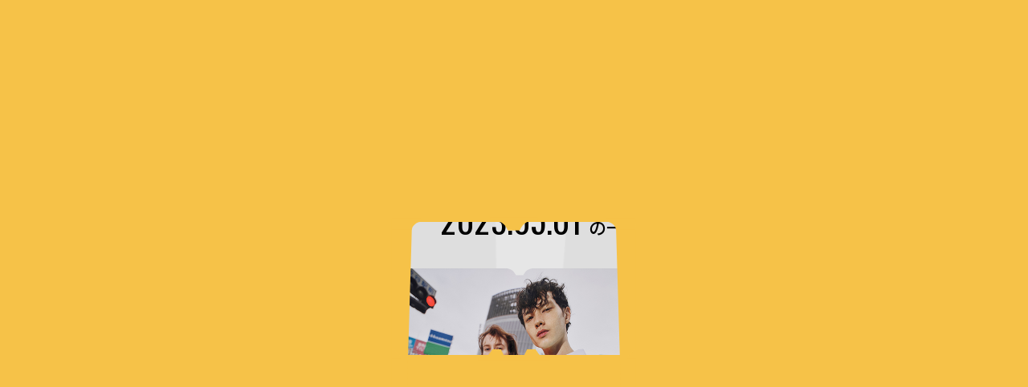

--- FILE ---
content_type: text/html; charset=UTF-8
request_url: https://www.miyashita-park.tokyo/schedule/on/2023/05/01
body_size: 32925
content:
<!DOCTYPE html>
<html lang="ja">
<head prefix="og: http://ogp.me/ns# fb: http://ogp.me/ns/fb#">
<!-- Google Tag Manager -->
<script>(function(w,d,s,l,i){w[l]=w[l]||[];w[l].push({'gtm.start':
new Date().getTime(),event:'gtm.js'});var f=d.getElementsByTagName(s)[0],
j=d.createElement(s),dl=l!='dataLayer'?'&l='+l:'';j.async=true;j.src=
'https://www.googletagmanager.com/gtm.js?id='+i+dl;f.parentNode.insertBefore(j,f);
})(window,document,'script','dataLayer','GTM-5G4SDPH');</script>
<!-- End Google Tag Manager -->
<script src="//assets.adobedtm.com/fd32078fff0c/3c8e64a4b3e4/launch-1a6a2ed0857d.min.js" async></script>

  <meta charset="UTF-8">
  <meta http-equiv="X-UA-Compatible" content="IE=edge">
  <meta name="viewport" content="width=device-width, initial-scale=1">
  <link rel="shortcut icon" type="image/x-icon" href="/favicon.ico">

  <title>2023.05.01｜SCHEDULE｜MIYASHITA PARK 公式ウェブサイト</title>
  <meta name="description" content="SCHEDULE日別一覧｜MIYASHITA PARKで行われるイベント情報です。新しく生まれ変わった宮下公園で、公園の中で、ショッピングに食べ歩き、スポーツに夜遊びまで。">

  <meta property="og:type" content="website">
  <meta property="og:url" content="https://www.miyashita-park.tokyo/schedule/on/2023/05/01/">
  <meta property="og:site_name" content="MIYASHITA PARK 公式ウェブサイト">
  <meta property="og:title" content="2023.05.01｜SCHEDULE｜MIYASHITA PARK 公式ウェブサイト">
  <meta property="og:description" content="SCHEDULE日別一覧｜MIYASHITA PARKで行われるイベント情報です。新しく生まれ変わった宮下公園で、公園の中で、ショッピングに食べ歩き、スポーツに夜遊びまで。">
  <meta property="og:image" content="https://www.miyashita-park.tokyo/assets/img/ogp.png">
  <meta name="twitter:card" content="summary_large_image">

  <meta name="format-detection" content="telephone=no,address=no,email=no">
  <!-- <link rel="apple-touch-icon-precomposed" href=""> -->

  <link href="https://fonts.googleapis.com/css2?family=Noto+Sans+JP:wght@400;500;700&family=Oswald:wght@400;500;600;700&display=swap" rel="stylesheet">
  <link rel="stylesheet" href="/assets/css/style.css" media="all">
</head>

<body class="schedule index">
<!-- Google Tag Manager (noscript) -->
<noscript><iframe src="https://www.googletagmanager.com/ns.html?id=GTM-5G4SDPH"
height="0" width="0" style="display:none;visibility:hidden"></iframe></noscript>
<!-- End Google Tag Manager (noscript) -->

    <div id="g_loading">



      <div class="u_loading_top loading_bg top_bottom" style="background-color: #f6c248;"></div>
      <div class="u_loading_left loading_bg left_right" style="background-color: #f6c248;"></div>
      <div class="u_loading_right loading_bg left_right" style="background-color: #f6c248;"></div>
      <div class="u_loading_bottom loading_bg top_bottom" style="background-color: #f6c248;"></div>
      <div class="u_mask_point">
        <div class="mask top">
          <svg xmlns="http://www.w3.org/2000/svg" width="90" height="24" viewBox="0 0 90 24">
            <path class="logo_path" fill="#f6c248" d="M558.76,4C533.32,4,528.779,16.954,525,24H503c-3.779-7.046-8.322-20-33.761-20H469V0h90V4h-0.24Z" transform="translate(-469)"></path>
          </svg>
        </div>
        <div class="mask bottom">
          <svg xmlns="http://www.w3.org/2000/svg" width="130" height="20" viewBox="0 0 130 20">
            <path class="logo_path" fill="#f6c248" d="M449,653v-4c13.527,0.013,18.659-5.023,22.216-10.506L475,633h15l8,16h32l8-16h15l3.783,5.494c3.556,5.483,8.69,10.519,22.217,10.506v4H449Z" transform="translate(-449 -633)"></path>
          </svg>
        </div>

        <div class="mask left">
          <svg xmlns="http://www.w3.org/2000/svg" width="26" height="653" viewBox="0 0 26 653" preserveAspectRatio="none">
            <path class="logo_path" fill="#f6c248" d="M26,0V4L4,649v4H0V0"></path>
          </svg>
        </div>
        <div class="mask left_t">
          <svg xmlns="http://www.w3.org/2000/svg" width="37" height="14" viewBox="0 0 37 14">
            <path class="logo_path" fill="#f6c248" d="M0,0V14H25C24.99,9,30.889,4.026,37,4V0H0"></path>
          </svg>
        </div>
        <div class="mask left_b">
          <svg xmlns="http://www.w3.org/2000/svg" width="11" height="11" viewBox="0 0 11 11">
            <path class="logo_path" fill="#f6c248" d="M11,653v-4c-3.855.008-7.292-3.151-7-7H0v11" transform="translate(0 -642)"></path>
          </svg>
        </div>

        <div class="mask right">
          <svg xmlns="http://www.w3.org/2000/svg" width="26" height="653" viewBox="0 0 26 653" preserveAspectRatio="none">
            <path class="logo_path" fill="#f6c248" d="M1002,4l22,645v4h4V0h-26V4Z" transform="translate(-1002)"></path>
          </svg>
        </div>
        <div class="mask right_t">
          <svg xmlns="http://www.w3.org/2000/svg" width="37" height="14" viewBox="0 0 37 14">
            <path class="logo_path" fill="#f6c248" d="M1028,0V14h-25c0.01-5-5.889-9.974-12-10V0" transform="translate(-991)"></path>
          </svg>
        </div>
        <div class="mask right_b">
          <svg xmlns="http://www.w3.org/2000/svg" width="11" height="11" viewBox="0 0 11 11">
            <path class="logo_path" fill="#f6c248" d="M1017,653v-4c3.86,0.008,7.29-3.151,7-7h4v11" transform="translate(-1017 -642)"></path>
          </svg>
        </div>
      </div>

      <div id="nowloading">
        <svg class="nowloading_icon" xmlns="http://www.w3.org/2000/svg" width="172" height="172" viewBox="0 0 172 172">
          <path d="M208.035,214.4a2.969,2.969,0,0,0,2.97-3.19L201.321,84.294c0-2.24-2.215-4.062-4.962-4.074l-50.639-.2c-11.435,0-13.656,5.944-15.355,9.1L125.6,89.11l-4.765.008c-1.7-3.157-3.919-9.1-15.354-9.1l-50.64.2c-2.747.011-4.966,1.834-4.962,4.074L40.2,211.213a2.969,2.969,0,0,0,2.97,3.19l44.566-.084,8.793-.017c6.08,0.006,8.246-2.145,9.844-4.6l1.639-2.527,6.659-.014,3.639,7.091,7.294-.016,7.294,0.016,3.639-7.091,6.66,0.014,1.638,2.527c1.6,2.456,3.764,4.607,9.845,4.6l7.912,0.017ZM57.582,226.875h-6.51l-1.66,8.469c-0.159.86-.447,2.707-0.574,3.535h-0.1c-0.128-.828-0.384-2.675-0.543-3.535l-1.66-8.469H40l0.032,2.325v18.115L40,249.639h4.5l-0.032-2.324v-8.022c0-.893-0.031-2.135-0.063-2.961h0.1l0.574,3.183,1.916,10.124h3.574l1.914-10.124,0.606-3.183h0.1c-0.032.826-.065,2.068-0.065,2.961v8.022l-0.032,2.324h4.5l-0.032-2.324V229.2Zm6.883,0H59.232l0.032,2.325v18.115l-0.032,2.324h5.233l-0.03-2.324V229.2Zm10.8,13.946,4.6-13.946H74.761l-1.948,7.864H72.686l-1.946-7.864H65.5l4.627,13.946v6.494l-0.03,2.324h5.2l-0.032-2.324v-6.494ZM82.1,226.875l-3.446,22.764H83.6l0.447-4.012h3.126l0.48,4.012h4.979l-3.479-22.764H82.1Zm2.49,14.263,0.542-4.711c0.161-1.21.353-2.833,0.447-3.821h0.127c0.1,0.988.256,2.611,0.415,3.821l0.544,4.711H84.592ZM102.322,237l-2.105-1.751C99,234.2,98.4,233.562,98.4,232.543a1.213,1.213,0,0,1,1.116-1.433c0.989,0,1.309,1.115,1.5,2.579h4.627c-0.256-4.807-2.426-7.163-6.063-7.195-3.605-.031-6.319,2.292-6.351,6.431a7.62,7.62,0,0,0,2.9,6.271l2.075,1.751c1.4,1.114,2.1,2.07,2.1,3.152a1.138,1.138,0,0,1-1.084,1.337c-1.15,0-1.6-1.273-1.821-3.119h-4.53c0.094,5,2.457,7.673,6.413,7.7,3.669,0.032,6.481-2.324,6.481-6.239A8.677,8.677,0,0,0,102.322,237Zm17.345-10.125h-5.233l0.032,2.325v6.272h-2.393V229.2l0.03-2.325H106.87L106.9,229.2v18.115l-0.032,2.324H112.1l-0.03-2.324v-7.164h2.393v7.164l-0.032,2.324h5.233l-0.03-2.324V229.2Zm6.87,0H121.3l0.032,2.325v18.115l-0.032,2.324h5.233l-0.03-2.324V229.2Zm9.576,4.426h3.192v-4.426H127.721V231.3h3.223v16.014l-0.032,2.324h5.233l-0.032-2.324V231.3Zm6.06-4.426-3.446,22.764h4.947l0.447-4.012h3.126l0.48,4.012h4.979l-3.479-22.764h-7.054Zm2.49,14.263,0.542-4.711c0.161-1.21.352-2.833,0.447-3.821h0.127c0.1,0.988.256,2.611,0.415,3.821l0.544,4.711h-2.075Zm25.376-7.067c0-4.012-1.34-7.2-6.861-7.2H157.56l0.033,2.325v18.115l-0.033,2.324h5.233l-0.03-2.324v-5.954h0.574c5.392,0,6.7-3.215,6.7-7.227v-0.063Zm-5.042.191c0,1.528-.383,2.833-1.883,2.833h-0.351v-5.953h0.351c1.5,0,1.883,1.241,1.883,2.834v0.286Zm7.945-7.387L169.5,249.639h4.947l0.447-4.012h3.126l0.48,4.012h4.979L180,226.875h-7.054Zm2.49,14.263,0.542-4.711c0.159-1.21.352-2.833,0.447-3.821h0.127c0.1,0.988.256,2.611,0.415,3.821l0.544,4.711h-2.075Zm21.573-7.067v-0.064c0-3.883-1.34-7.132-6.7-7.132h-5.777l0.033,2.325v18.115l-0.033,2.324h5.233l-0.03-2.324v-6.431h0.542l1.754,8.755h5.395L195,239.483C196.463,238.242,197.005,236.3,197.005,234.071Zm-5.042-.095c0,1.5-.383,2.705-1.883,2.705h-0.351v-5.539h0.351c1.5,0,1.883,1.241,1.883,2.738v0.1Zm19.849-7.1h-5.459L203.7,234.8h-0.127c0.032-.67.065-1.721,0.065-2.452V229.2l0.03-2.325h-5.233l0.032,2.325v18.115l-0.032,2.324h5.233l-0.03-2.324v-4.426l0.83-2.037,2.137,8.787H212L208.4,235.408Z" transform="translate(-40 -80.031)"/>
        </svg>
        <div class="loading_var">
          <div id="progress_bar_u"></div>
          <div id="progress_bar"></div>
        </div>
      </div>


    </div>
  <div id="g_overlay_menu" class="sp slide_hidden">
    <ul class="menu">
      <li><a class="home_button" href="/">HOME</a></li>
      <li><a href="/topics/">TOPICS</a></li>
      <li><a href="/schedule/">SCHEDULE</a></li>
      <li><a href="/news/">NEWS</a></li>
      <li><a href="/concept/">CONCEPT</a></li>
      <li><a class="map_button" href="/#u_park_map">MAP</a></li>
      <li><a href="/access/">ACCESS</a></li>
      <li><a class="contact_button" href="/#contact">CONTACT</a></li>
    </ul>
    <ul class="category_menu">
      <li><a class="miyashita_park" href="https://www.seibu-la.co.jp/park/miyashita-park/" target="_blank">渋谷区立宮下公園</a></li>
      <li><a class="logo_rayard" href="https://mitsui-shopping-park.com/urban/miyashita/" target="_blank"><img src="/assets/img/common/logo_rayard.png" alt="Mitsui Shopping Park RAYARD"></a></li>
      <li><a class="logo_sequence" href="https://www.sequencehotels.com/miyashita-park/" target="_blank"><img src="/assets/img/common/logo_sequence.png" alt="sequence"></a></li>
    </ul>
    <ul class="sns_menu">
      <li><a href="https://twitter.com/miyashitapark_" target="_blank"><img class="x" src="/assets/img/common/icon_x_b.png" alt="X"></a></li>
      <li><a href="https://www.instagram.com/miyashitapark_/" target="_blank"><img class="instagram" src="/assets/img/common/icon_instagram_b.svg" alt="instagram"></a></li>
    </ul>
  </div>
  <span id="g_overlay_menu_bg" class="hidden"></span>

  <button id="header_menu_btn" class="sp" type="button" name="button">
    <span class="line_01"></span>
    <span class="line_02"></span>
    <span class="line_03"></span>
  </button>

  <header id="g_header" class="top_header has_text_align_center">
    <!-- svg logo -->
    <p class="logo"><a href="/"><svg class="logo" xmlns="http://www.w3.org/2000/svg" width="172" height="172" viewBox="0 0 172 172"><path d="M208.035,214.4a2.969,2.969,0,0,0,2.97-3.19L201.321,84.294c0-2.24-2.215-4.062-4.962-4.074l-50.639-.2c-11.435,0-13.656,5.944-15.355,9.1L125.6,89.11l-4.765.008c-1.7-3.157-3.919-9.1-15.354-9.1l-50.64.2c-2.747.011-4.966,1.834-4.962,4.074L40.2,211.213a2.969,2.969,0,0,0,2.97,3.19l44.566-.084,8.793-.017c6.08,0.006,8.246-2.145,9.844-4.6l1.639-2.527,6.659-.014,3.639,7.091,7.294-.016,7.294,0.016,3.639-7.091,6.66,0.014,1.638,2.527c1.6,2.456,3.764,4.607,9.845,4.6l7.912,0.017ZM57.582,226.875h-6.51l-1.66,8.469c-0.159.86-.447,2.707-0.574,3.535h-0.1c-0.128-.828-0.384-2.675-0.543-3.535l-1.66-8.469H40l0.032,2.325v18.115L40,249.639h4.5l-0.032-2.324v-8.022c0-.893-0.031-2.135-0.063-2.961h0.1l0.574,3.183,1.916,10.124h3.574l1.914-10.124,0.606-3.183h0.1c-0.032.826-.065,2.068-0.065,2.961v8.022l-0.032,2.324h4.5l-0.032-2.324V229.2Zm6.883,0H59.232l0.032,2.325v18.115l-0.032,2.324h5.233l-0.03-2.324V229.2Zm10.8,13.946,4.6-13.946H74.761l-1.948,7.864H72.686l-1.946-7.864H65.5l4.627,13.946v6.494l-0.03,2.324h5.2l-0.032-2.324v-6.494ZM82.1,226.875l-3.446,22.764H83.6l0.447-4.012h3.126l0.48,4.012h4.979l-3.479-22.764H82.1Zm2.49,14.263,0.542-4.711c0.161-1.21.353-2.833,0.447-3.821h0.127c0.1,0.988.256,2.611,0.415,3.821l0.544,4.711H84.592ZM102.322,237l-2.105-1.751C99,234.2,98.4,233.562,98.4,232.543a1.213,1.213,0,0,1,1.116-1.433c0.989,0,1.309,1.115,1.5,2.579h4.627c-0.256-4.807-2.426-7.163-6.063-7.195-3.605-.031-6.319,2.292-6.351,6.431a7.62,7.62,0,0,0,2.9,6.271l2.075,1.751c1.4,1.114,2.1,2.07,2.1,3.152a1.138,1.138,0,0,1-1.084,1.337c-1.15,0-1.6-1.273-1.821-3.119h-4.53c0.094,5,2.457,7.673,6.413,7.7,3.669,0.032,6.481-2.324,6.481-6.239A8.677,8.677,0,0,0,102.322,237Zm17.345-10.125h-5.233l0.032,2.325v6.272h-2.393V229.2l0.03-2.325H106.87L106.9,229.2v18.115l-0.032,2.324H112.1l-0.03-2.324v-7.164h2.393v7.164l-0.032,2.324h5.233l-0.03-2.324V229.2Zm6.87,0H121.3l0.032,2.325v18.115l-0.032,2.324h5.233l-0.03-2.324V229.2Zm9.576,4.426h3.192v-4.426H127.721V231.3h3.223v16.014l-0.032,2.324h5.233l-0.032-2.324V231.3Zm6.06-4.426-3.446,22.764h4.947l0.447-4.012h3.126l0.48,4.012h4.979l-3.479-22.764h-7.054Zm2.49,14.263,0.542-4.711c0.161-1.21.352-2.833,0.447-3.821h0.127c0.1,0.988.256,2.611,0.415,3.821l0.544,4.711h-2.075Zm25.376-7.067c0-4.012-1.34-7.2-6.861-7.2H157.56l0.033,2.325v18.115l-0.033,2.324h5.233l-0.03-2.324v-5.954h0.574c5.392,0,6.7-3.215,6.7-7.227v-0.063Zm-5.042.191c0,1.528-.383,2.833-1.883,2.833h-0.351v-5.953h0.351c1.5,0,1.883,1.241,1.883,2.834v0.286Zm7.945-7.387L169.5,249.639h4.947l0.447-4.012h3.126l0.48,4.012h4.979L180,226.875h-7.054Zm2.49,14.263,0.542-4.711c0.159-1.21.352-2.833,0.447-3.821h0.127c0.1,0.988.256,2.611,0.415,3.821l0.544,4.711h-2.075Zm21.573-7.067v-0.064c0-3.883-1.34-7.132-6.7-7.132h-5.777l0.033,2.325v18.115l-0.033,2.324h5.233l-0.03-2.324v-6.431h0.542l1.754,8.755h5.395L195,239.483C196.463,238.242,197.005,236.3,197.005,234.071Zm-5.042-.095c0,1.5-.383,2.705-1.883,2.705h-0.351v-5.539h0.351c1.5,0,1.883,1.241,1.883,2.738v0.1Zm19.849-7.1h-5.459L203.7,234.8h-0.127c0.032-.67.065-1.721,0.065-2.452V229.2l0.03-2.325h-5.233l0.032,2.325v18.115l-0.032,2.324h5.233l-0.03-2.324v-4.426l0.83-2.037,2.137,8.787H212L208.4,235.408Z" transform="translate(-40 -80.031)"/></svg></a></p>

    <ul class="header_menu sticky_menu">
      <li class="pc"><a class="home_button" href="/">HOME</a></li>
      <li><a href="/topics/">TOPICS</a></li>
      <li><a href="/schedule/">SCHEDULE</a></li>
      <li><a href="/news/">NEWS</a></li>
      <li class="pc"><a href="/concept/">CONCEPT</a></li>
      <li class="pc"><a class="map_button" href="/#u_park_map">MAP</a></li>
      <li><a href="/access/">ACCESS</a></li>
      <li class="pc"><a class="contact_button" href="/#contact">CONTACT</a></li>
    </ul>
  </header>

  <nav id="g_sns">
    <ul class="link">
      <li><a href="https://www.seibu-la.co.jp/park/miyashita-park/" target="_blank">渋谷区立宮下公園</a></li>
      <li><a href="https://mitsui-shopping-park.com/urban/miyashita/" target="_blank"><img class="rayard" src="/assets/img/common/logo_rayard.png" alt="Mitsui Shopping Park RAYARD"></a></li>
      <li><a href="https://www.sequencehotels.com/miyashita-park/" target="_blank"><img class="sequence" src="/assets/img/common/logo_sequence.png" alt="sequence"></a></li>
    </ul>
    <ul class="sns">
      <li><a href="https://twitter.com/miyashitapark_" target="_blank"><img class="x" src="/assets/img/common/icon_x_b.png" alt="X"></a></li>
      <li><a href="https://www.instagram.com/miyashitapark_/" target="_blank"><img class="instagram" src="/assets/img/common/icon_instagram_b.svg" alt="instagram"></a></li>
    </ul>
  </nav>

  <div id="g_page" data-bodyClass="schedule index">
    <div id="g_contents">

      <nav class="c_crumbs">
        <ul>
          <li><a href="/">HOME</a></li>
          <li><a href="/schedule">SCHEDULE</a></li>
          <li>2023.05.01の一覧</li>
        </ul>
      </nav>

      <section class="c_unit">

      <p class="c_title-type1">SCHEDULE</p>
      <h1 class="c_title-type5"><span>2023.05.01</span>の一覧</h1>

        <div class="u_wrap">
          <section id="calendar">
            <p class="u_calendar_button is-sp"><button id="calendarButton"><span>日付をカレンダーから選択</span></button></p>
            <div id="calendarModal" class="">
              <div class="overlay"></div>
              <div class="contents">
                <button class="close is-sp"><span></span></button>
<ul><li id="eo_calendar_widget-2" class="widget widget_calendar eo_widget_calendar"><div id='eo_calendar_widget-2_content' class='eo-widget-cal-wrap' data-eo-widget-cal-id='eo_calendar_widget-2' ><div id='wp-calendar'><div class="caption"><span class="arrow left"><a " href="https://www.miyashita-park.tokyo/schedule/on/2023/04">&laquo; 4月<span class="arrow"></span></a></span><span class="title"><span class="year">2023</span><span class="month"><a href="https://www.miyashita-park.tokyo/schedule/on/2023/05">05</a></span></span><span class="arrow right"><a href="https://www.miyashita-park.tokyo/schedule/on/2023/06">6月 &raquo; <span class="arrow"></span></a></span></div><div class="week"><span>Mon</span><span>Tue</span><span>Wed</span><span>Thu</span><span>Fri</span><span>Sat</span><span>Sun</span></div><div class="body"><div class="line"><span data-eo-wc-date='2023-05-01' class="eo-past-date event eo-event-cat-fashion eo-event-cat-park eo-event-past eo-multi-day eo-all-day"><a href="https://www.miyashita-park.tokyo/schedule/on/2023/05/01">1</a></span><span data-eo-wc-date='2023-05-02' class="eo-past-date event eo-event-cat-fashion eo-event-cat-park eo-event-past eo-multi-day eo-all-day"><a href="https://www.miyashita-park.tokyo/schedule/on/2023/05/02">2</a></span><span data-eo-wc-date='2023-05-03' class="eo-past-date event eo-event-cat-fashion eo-event-cat-park eo-event-past eo-multi-day eo-all-day"><a href="https://www.miyashita-park.tokyo/schedule/on/2023/05/03">3</a></span><span data-eo-wc-date='2023-05-04' class="eo-past-date event eo-event-cat-fashion eo-event-cat-park eo-event-past eo-multi-day eo-all-day"><a href="https://www.miyashita-park.tokyo/schedule/on/2023/05/04">4</a></span><span data-eo-wc-date='2023-05-05' class="eo-past-date event eo-event-cat-fashion eo-event-cat-park eo-event-past eo-multi-day eo-all-day"><a href="https://www.miyashita-park.tokyo/schedule/on/2023/05/05">5</a></span><span data-eo-wc-date='2023-05-06' class="eo-past-date event eo-event-cat-fashion eo-event-cat-park eo-event-past eo-multi-day eo-all-day"><a href="https://www.miyashita-park.tokyo/schedule/on/2023/05/06">6</a></span><span data-eo-wc-date='2023-05-07' class="eo-past-date event eo-event-cat-fashion eo-event-cat-park eo-event-past eo-multi-day eo-all-day"><a href="https://www.miyashita-park.tokyo/schedule/on/2023/05/07">7</a></span></div><div class="line"><span data-eo-wc-date='2023-05-08' class="eo-past-date event eo-event-cat-fashion eo-event-cat-park eo-event-past eo-multi-day eo-all-day"><a href="https://www.miyashita-park.tokyo/schedule/on/2023/05/08">8</a></span><span data-eo-wc-date='2023-05-09' class="eo-past-date event eo-event-cat-fashion eo-event-cat-park eo-event-past eo-multi-day eo-all-day"><a href="https://www.miyashita-park.tokyo/schedule/on/2023/05/09">9</a></span><span data-eo-wc-date='2023-05-10' class="eo-past-date event eo-event-cat-fashion eo-event-cat-park eo-event-past eo-multi-day eo-all-day"><a href="https://www.miyashita-park.tokyo/schedule/on/2023/05/10">10</a></span><span data-eo-wc-date='2023-05-11' class="eo-past-date event eo-event-cat-fashion eo-event-cat-park eo-event-past eo-multi-day eo-all-day"><a href="https://www.miyashita-park.tokyo/schedule/on/2023/05/11">11</a></span><span data-eo-wc-date='2023-05-12' class="eo-past-date event eo-event-cat-fashion eo-event-cat-park eo-event-past eo-multi-day eo-all-day"><a href="https://www.miyashita-park.tokyo/schedule/on/2023/05/12">12</a></span><span data-eo-wc-date='2023-05-13' class="eo-past-date event eo-event-cat-fashion eo-event-cat-park eo-event-past eo-multi-day eo-all-day"><a href="https://www.miyashita-park.tokyo/schedule/on/2023/05/13">13</a></span><span data-eo-wc-date='2023-05-14' class="eo-past-date event eo-event-cat-fashion eo-event-cat-park eo-event-past eo-multi-day eo-all-day"><a href="https://www.miyashita-park.tokyo/schedule/on/2023/05/14">14</a></span></div><div class="line"><span data-eo-wc-date='2023-05-15' class="eo-past-date event eo-event-cat-fashion eo-event-cat-park eo-event-past eo-multi-day eo-all-day"><a href="https://www.miyashita-park.tokyo/schedule/on/2023/05/15">15</a></span><span data-eo-wc-date='2023-05-16' class="eo-past-date event eo-event-cat-fashion eo-event-cat-park eo-event-past eo-multi-day eo-all-day"><a href="https://www.miyashita-park.tokyo/schedule/on/2023/05/16">16</a></span><span data-eo-wc-date='2023-05-17' class="eo-past-date event eo-event-cat-fashion eo-event-cat-park eo-event-past eo-multi-day eo-all-day"><a href="https://www.miyashita-park.tokyo/schedule/on/2023/05/17">17</a></span><span data-eo-wc-date='2023-05-18' class="eo-past-date event eo-event-cat-fashion eo-event-cat-park eo-event-past eo-multi-day eo-all-day"><a href="https://www.miyashita-park.tokyo/schedule/on/2023/05/18">18</a></span><span data-eo-wc-date='2023-05-19' class="eo-past-date event eo-event-cat-fashion eo-event-cat-park eo-event-past eo-multi-day eo-all-day"><a href="https://www.miyashita-park.tokyo/schedule/on/2023/05/19">19</a></span><span data-eo-wc-date='2023-05-20' class="eo-past-date event eo-event-cat-fashion eo-event-cat-park eo-event-past eo-multi-day eo-all-day"><a href="https://www.miyashita-park.tokyo/schedule/on/2023/05/20">20</a></span><span data-eo-wc-date='2023-05-21' class="eo-past-date event eo-event-cat-fashion eo-event-cat-park eo-event-past eo-multi-day eo-all-day"><a href="https://www.miyashita-park.tokyo/schedule/on/2023/05/21">21</a></span></div><div class="line"><span data-eo-wc-date='2023-05-22' class="eo-past-date event eo-event-cat-fashion eo-event-cat-park eo-event-past eo-multi-day eo-all-day"><a href="https://www.miyashita-park.tokyo/schedule/on/2023/05/22">22</a></span><span data-eo-wc-date='2023-05-23' class="eo-past-date event eo-event-cat-fashion eo-event-cat-park eo-event-past eo-multi-day eo-all-day"><a href="https://www.miyashita-park.tokyo/schedule/on/2023/05/23">23</a></span><span data-eo-wc-date='2023-05-24' class="eo-past-date event eo-event-cat-fashion eo-event-cat-park eo-event-past eo-multi-day eo-all-day"><a href="https://www.miyashita-park.tokyo/schedule/on/2023/05/24">24</a></span><span data-eo-wc-date='2023-05-25' class="eo-past-date event eo-event-cat-fashion eo-event-cat-park eo-event-past eo-multi-day eo-all-day"><a href="https://www.miyashita-park.tokyo/schedule/on/2023/05/25">25</a></span><span data-eo-wc-date='2023-05-26' class="eo-past-date event eo-event-cat-fashion eo-event-cat-park eo-event-past eo-multi-day eo-all-day"><a href="https://www.miyashita-park.tokyo/schedule/on/2023/05/26">26</a></span><span data-eo-wc-date='2023-05-27' class="eo-past-date event eo-event-cat-fashion eo-event-cat-park eo-event-past eo-multi-day eo-all-day"><a href="https://www.miyashita-park.tokyo/schedule/on/2023/05/27">27</a></span><span data-eo-wc-date='2023-05-28' class="eo-past-date event eo-event-cat-fashion eo-event-cat-park eo-event-past eo-multi-day eo-all-day"><a href="https://www.miyashita-park.tokyo/schedule/on/2023/05/28">28</a></span></div><div class="line"><span data-eo-wc-date='2023-05-29' class="eo-past-date event eo-event-cat-fashion eo-event-cat-park eo-event-past eo-multi-day eo-all-day"><a href="https://www.miyashita-park.tokyo/schedule/on/2023/05/29">29</a></span><span data-eo-wc-date='2023-05-30' class="eo-past-date event eo-event-cat-fashion eo-event-cat-park eo-event-past eo-multi-day eo-all-day"><a href="https://www.miyashita-park.tokyo/schedule/on/2023/05/30">30</a></span><span data-eo-wc-date='2023-05-31' class="eo-past-date event eo-event-cat-fashion eo-event-cat-park eo-event-past eo-multi-day eo-all-day"><a href="https://www.miyashita-park.tokyo/schedule/on/2023/05/31">31</a></span><span class="pad eo-after-month">&nbsp;</span><span class="pad eo-after-month">&nbsp;</span><span class="pad eo-after-month">&nbsp;</span><span class="pad eo-after-month">&nbsp;</span></div></div></div></div></li>
</ul>              </div>
            </div>
          </section>
          <section id="main">
            <ul class="u_list-post">
              <li class="target">
              <p class="category"><span><a href="/schedule/category/fashion ">#FASHION</a></span></p>
                <p class="post">
                  <a href="https://www.miyashita-park.tokyo/schedule/?p=2014">
                    <span class="thumbnail">
                      <svg class="bg" width="310" height="270" viewBox="0 0 310 270">
                        <use xlink:href="#clipThumbnailBg" width="100%" height="100%" preserveAspectRatio="xMidYMid slice"></use>
                      </svg>
                      <span class="image">
                        <svg class="image_mask" width="310" height="270" viewBox="0 0 310 270">
                          <g clip-path="url(#clipThumbnail)"><image xlink:href="https://www.miyashita-park.tokyo/media/2023/04/【ポータル・サムネ】banner_612×530.jpg" width="100%" height="100%" preserveAspectRatio="xMidYMid slice"/></g>
                        </svg>
                      </span>
                    </span>
                    <span class="date"><time itemprop="startDate" datetime="2023-04-21"><span class="year">2023.</span>04.21<span class="week">Fri</span></time><span class="dash">-</span><time itemprop="endDate" datetime="2023-05-31"><span class="year">2023.</span>05.31<span class="week">Wed</span></time></span>
                    <span class="text">
                      <span class="title">【終了】「T-SHIRT＋ 2023 SPRING & SUMMER」開催のお知らせ</span>
                      <span class="excerpt">MIYASHITA PARK発の新作Tシャツと着こなしを紹介する「T-SHIRT…</span>
                  <span class="arrow"><img src="/assets/img/common/arrow_article.svg" alt=""></span>
                    </span>
                  </a>
                </p>
              </li>
            </ul>

          </section>
        </div>
        <div class="u_material">
          <svg width="0" height="0"><clipPath id="clipThumbnail"><path d="M307.213,269.999 C308.832,270.002 310.110,268.629 309.988,267.018 L300.941,3.994 C300.945,1.899 298.872,0.197 296.306,0.186 L173.795,-0.004 C163.113,-0.004 161.038,5.552 159.451,8.502 L155.000,8.494 L150.548,8.502 C148.962,5.552 146.887,-0.004 136.204,-0.004 L13.693,0.186 C11.127,0.197 9.054,1.899 9.059,3.994 L0.012,267.018 C-0.111,268.629 1.168,270.002 2.786,269.999 L119.624,269.921 L127.838,269.905 C133.518,269.910 135.541,267.900 137.035,265.605 L138.565,263.244 L144.786,263.231 L148.186,269.858 L155.000,269.842 L161.814,269.858 L165.213,263.231 L171.434,263.244 L172.965,265.605 C174.458,267.900 176.481,269.910 182.161,269.905 L189.552,269.921 L307.213,269.999 Z"/></clipPath></svg>
          <svg width="0" height="0"><g id="clipThumbnailBg"><path d="M307.213,269.999 C308.832,270.002 310.110,268.629 309.988,267.018 L300.941,3.994 C300.945,1.899 298.872,0.197 296.306,0.186 L173.795,-0.004 C163.113,-0.004 161.038,5.552 159.451,8.502 L155.000,8.494 L150.548,8.502 C148.962,5.552 146.887,-0.004 136.204,-0.004 L13.693,0.186 C11.127,0.197 9.054,1.899 9.059,3.994 L0.012,267.018 C-0.111,268.629 1.168,270.002 2.786,269.999 L119.624,269.921 L127.838,269.905 C133.518,269.910 135.541,267.900 137.035,265.605 L138.565,263.244 L144.786,263.231 L148.186,269.858 L155.000,269.842 L161.814,269.858 L165.213,263.231 L171.434,263.244 L172.965,265.605 C174.458,267.900 176.481,269.910 182.161,269.905 L189.552,269.921 L307.213,269.999 Z"/></g></svg>
        </div>
      </section>
    </div>

    <footer id="g_footer">
      <div class="c_ftooter_memu inner">
        <div class="right">
          <p class="logo c_f_logo"><a href="/"><svg class="logo" xmlns="http://www.w3.org/2000/svg" width="172" height="172" viewBox="0 0 172 172"><path d="M208.035,214.4a2.969,2.969,0,0,0,2.97-3.19L201.321,84.294c0-2.24-2.215-4.062-4.962-4.074l-50.639-.2c-11.435,0-13.656,5.944-15.355,9.1L125.6,89.11l-4.765.008c-1.7-3.157-3.919-9.1-15.354-9.1l-50.64.2c-2.747.011-4.966,1.834-4.962,4.074L40.2,211.213a2.969,2.969,0,0,0,2.97,3.19l44.566-.084,8.793-.017c6.08,0.006,8.246-2.145,9.844-4.6l1.639-2.527,6.659-.014,3.639,7.091,7.294-.016,7.294,0.016,3.639-7.091,6.66,0.014,1.638,2.527c1.6,2.456,3.764,4.607,9.845,4.6l7.912,0.017ZM57.582,226.875h-6.51l-1.66,8.469c-0.159.86-.447,2.707-0.574,3.535h-0.1c-0.128-.828-0.384-2.675-0.543-3.535l-1.66-8.469H40l0.032,2.325v18.115L40,249.639h4.5l-0.032-2.324v-8.022c0-.893-0.031-2.135-0.063-2.961h0.1l0.574,3.183,1.916,10.124h3.574l1.914-10.124,0.606-3.183h0.1c-0.032.826-.065,2.068-0.065,2.961v8.022l-0.032,2.324h4.5l-0.032-2.324V229.2Zm6.883,0H59.232l0.032,2.325v18.115l-0.032,2.324h5.233l-0.03-2.324V229.2Zm10.8,13.946,4.6-13.946H74.761l-1.948,7.864H72.686l-1.946-7.864H65.5l4.627,13.946v6.494l-0.03,2.324h5.2l-0.032-2.324v-6.494ZM82.1,226.875l-3.446,22.764H83.6l0.447-4.012h3.126l0.48,4.012h4.979l-3.479-22.764H82.1Zm2.49,14.263,0.542-4.711c0.161-1.21.353-2.833,0.447-3.821h0.127c0.1,0.988.256,2.611,0.415,3.821l0.544,4.711H84.592ZM102.322,237l-2.105-1.751C99,234.2,98.4,233.562,98.4,232.543a1.213,1.213,0,0,1,1.116-1.433c0.989,0,1.309,1.115,1.5,2.579h4.627c-0.256-4.807-2.426-7.163-6.063-7.195-3.605-.031-6.319,2.292-6.351,6.431a7.62,7.62,0,0,0,2.9,6.271l2.075,1.751c1.4,1.114,2.1,2.07,2.1,3.152a1.138,1.138,0,0,1-1.084,1.337c-1.15,0-1.6-1.273-1.821-3.119h-4.53c0.094,5,2.457,7.673,6.413,7.7,3.669,0.032,6.481-2.324,6.481-6.239A8.677,8.677,0,0,0,102.322,237Zm17.345-10.125h-5.233l0.032,2.325v6.272h-2.393V229.2l0.03-2.325H106.87L106.9,229.2v18.115l-0.032,2.324H112.1l-0.03-2.324v-7.164h2.393v7.164l-0.032,2.324h5.233l-0.03-2.324V229.2Zm6.87,0H121.3l0.032,2.325v18.115l-0.032,2.324h5.233l-0.03-2.324V229.2Zm9.576,4.426h3.192v-4.426H127.721V231.3h3.223v16.014l-0.032,2.324h5.233l-0.032-2.324V231.3Zm6.06-4.426-3.446,22.764h4.947l0.447-4.012h3.126l0.48,4.012h4.979l-3.479-22.764h-7.054Zm2.49,14.263,0.542-4.711c0.161-1.21.352-2.833,0.447-3.821h0.127c0.1,0.988.256,2.611,0.415,3.821l0.544,4.711h-2.075Zm25.376-7.067c0-4.012-1.34-7.2-6.861-7.2H157.56l0.033,2.325v18.115l-0.033,2.324h5.233l-0.03-2.324v-5.954h0.574c5.392,0,6.7-3.215,6.7-7.227v-0.063Zm-5.042.191c0,1.528-.383,2.833-1.883,2.833h-0.351v-5.953h0.351c1.5,0,1.883,1.241,1.883,2.834v0.286Zm7.945-7.387L169.5,249.639h4.947l0.447-4.012h3.126l0.48,4.012h4.979L180,226.875h-7.054Zm2.49,14.263,0.542-4.711c0.159-1.21.352-2.833,0.447-3.821h0.127c0.1,0.988.256,2.611,0.415,3.821l0.544,4.711h-2.075Zm21.573-7.067v-0.064c0-3.883-1.34-7.132-6.7-7.132h-5.777l0.033,2.325v18.115l-0.033,2.324h5.233l-0.03-2.324v-6.431h0.542l1.754,8.755h5.395L195,239.483C196.463,238.242,197.005,236.3,197.005,234.071Zm-5.042-.095c0,1.5-.383,2.705-1.883,2.705h-0.351v-5.539h0.351c1.5,0,1.883,1.241,1.883,2.738v0.1Zm19.849-7.1h-5.459L203.7,234.8h-0.127c0.032-.67.065-1.721,0.065-2.452V229.2l0.03-2.325h-5.233l0.032,2.325v18.115l-0.032,2.324h5.233l-0.03-2.324v-4.426l0.83-2.037,2.137,8.787H212L208.4,235.408Z" transform="translate(-40 -80.031)"/></svg></a></p>
          <p class="address pc">〒150-0001<br>東京都渋谷区神宮前6-20-10</p>
        </div>
        <nav class="left">
          <ul class="menu">
            <li><a class="home_button" href="/">HOME</a></li>
            <li><a href="/topics/">TOPICS</a></li>
            <li><a href="/schedule/">SCHEDULE</a></li>
            <li><a href="/news/">NEWS</a></li>
            <li><a href="/concept/">CONCEPT</a></li>
            <li><a class="map_button" href="/#u_park_map">MAP</a></li>
            <li><a href="/access/">ACCESS</a></li>
            <li><a class="contact_button" href="/#contact">CONTACT</a></li>
          </ul>
          <ul class="sns">
            <li class="x"><a href="https://twitter.com/miyashitapark_" target="_blank"><img src="/assets/img/common/icon_x_w.png" alt="X"></a></li>
            <li class="instagram"><a href="https://www.instagram.com/miyashitapark_/" target="_blank"><img src="/assets/img/common/icon_instagram_w.svg" alt="Instagram"></a></li>
          </ul>
        </nav>
      </div>
      <a class="c_f_pagetop" href="#">
        <span class="pagetop_txt">PAGE TOP</span>
        <span class="arrow_wrap"><span class="arrow"></span></span>
      </a>
      <div class="c_footer_unit">
        <small class="copyright"><span class="pc">Copyright </span>&copy;MIYASHITA PARK Content Direction Committee All Rights Reserved.</small>
        <p class="c_footer_link"><a href="https://www.mitsuifudosan.co.jp/privacy_policy/toriatsukai/" target="_blank">利用者情報の外部送信について</a></p>
      </div>
    </footer>
  </div>

  <script src="/assets/js/libs.js"></script>
  <script src="/assets/js/common.js"></script>
  <div id="addScriptsArea">
    <script src="/assets/js/schedule.js"></script>
  </div>
</body>
</html>

--- FILE ---
content_type: application/javascript
request_url: https://www.miyashita-park.tokyo/assets/js/libs.js
body_size: 195712
content:
/*! jQuery v1.12.4 | (c) jQuery Foundation | jquery.org/license */
!function(a,b){"object"==typeof module&&"object"==typeof module.exports?module.exports=a.document?b(a,!0):function(a){if(!a.document)throw new Error("jQuery requires a window with a document");return b(a)}:b(a)}("undefined"!=typeof window?window:this,function(a,b){var c=[],d=a.document,e=c.slice,f=c.concat,g=c.push,h=c.indexOf,i={},j=i.toString,k=i.hasOwnProperty,l={},m="1.12.4",n=function(a,b){return new n.fn.init(a,b)},o=/^[\s\uFEFF\xA0]+|[\s\uFEFF\xA0]+$/g,p=/^-ms-/,q=/-([\da-z])/gi,r=function(a,b){return b.toUpperCase()};n.fn=n.prototype={jquery:m,constructor:n,selector:"",length:0,toArray:function(){return e.call(this)},get:function(a){return null!=a?0>a?this[a+this.length]:this[a]:e.call(this)},pushStack:function(a){var b=n.merge(this.constructor(),a);return b.prevObject=this,b.context=this.context,b},each:function(a){return n.each(this,a)},map:function(a){return this.pushStack(n.map(this,function(b,c){return a.call(b,c,b)}))},slice:function(){return this.pushStack(e.apply(this,arguments))},first:function(){return this.eq(0)},last:function(){return this.eq(-1)},eq:function(a){var b=this.length,c=+a+(0>a?b:0);return this.pushStack(c>=0&&b>c?[this[c]]:[])},end:function(){return this.prevObject||this.constructor()},push:g,sort:c.sort,splice:c.splice},n.extend=n.fn.extend=function(){var a,b,c,d,e,f,g=arguments[0]||{},h=1,i=arguments.length,j=!1;for("boolean"==typeof g&&(j=g,g=arguments[h]||{},h++),"object"==typeof g||n.isFunction(g)||(g={}),h===i&&(g=this,h--);i>h;h++)if(null!=(e=arguments[h]))for(d in e)a=g[d],c=e[d],g!==c&&(j&&c&&(n.isPlainObject(c)||(b=n.isArray(c)))?(b?(b=!1,f=a&&n.isArray(a)?a:[]):f=a&&n.isPlainObject(a)?a:{},g[d]=n.extend(j,f,c)):void 0!==c&&(g[d]=c));return g},n.extend({expando:"jQuery"+(m+Math.random()).replace(/\D/g,""),isReady:!0,error:function(a){throw new Error(a)},noop:function(){},isFunction:function(a){return"function"===n.type(a)},isArray:Array.isArray||function(a){return"array"===n.type(a)},isWindow:function(a){return null!=a&&a==a.window},isNumeric:function(a){var b=a&&a.toString();return!n.isArray(a)&&b-parseFloat(b)+1>=0},isEmptyObject:function(a){var b;for(b in a)return!1;return!0},isPlainObject:function(a){var b;if(!a||"object"!==n.type(a)||a.nodeType||n.isWindow(a))return!1;try{if(a.constructor&&!k.call(a,"constructor")&&!k.call(a.constructor.prototype,"isPrototypeOf"))return!1}catch(c){return!1}if(!l.ownFirst)for(b in a)return k.call(a,b);for(b in a);return void 0===b||k.call(a,b)},type:function(a){return null==a?a+"":"object"==typeof a||"function"==typeof a?i[j.call(a)]||"object":typeof a},globalEval:function(b){b&&n.trim(b)&&(a.execScript||function(b){a.eval.call(a,b)})(b)},camelCase:function(a){return a.replace(p,"ms-").replace(q,r)},nodeName:function(a,b){return a.nodeName&&a.nodeName.toLowerCase()===b.toLowerCase()},each:function(a,b){var c,d=0;if(s(a)){for(c=a.length;c>d;d++)if(b.call(a[d],d,a[d])===!1)break}else for(d in a)if(b.call(a[d],d,a[d])===!1)break;return a},trim:function(a){return null==a?"":(a+"").replace(o,"")},makeArray:function(a,b){var c=b||[];return null!=a&&(s(Object(a))?n.merge(c,"string"==typeof a?[a]:a):g.call(c,a)),c},inArray:function(a,b,c){var d;if(b){if(h)return h.call(b,a,c);for(d=b.length,c=c?0>c?Math.max(0,d+c):c:0;d>c;c++)if(c in b&&b[c]===a)return c}return-1},merge:function(a,b){var c=+b.length,d=0,e=a.length;while(c>d)a[e++]=b[d++];if(c!==c)while(void 0!==b[d])a[e++]=b[d++];return a.length=e,a},grep:function(a,b,c){for(var d,e=[],f=0,g=a.length,h=!c;g>f;f++)d=!b(a[f],f),d!==h&&e.push(a[f]);return e},map:function(a,b,c){var d,e,g=0,h=[];if(s(a))for(d=a.length;d>g;g++)e=b(a[g],g,c),null!=e&&h.push(e);else for(g in a)e=b(a[g],g,c),null!=e&&h.push(e);return f.apply([],h)},guid:1,proxy:function(a,b){var c,d,f;return"string"==typeof b&&(f=a[b],b=a,a=f),n.isFunction(a)?(c=e.call(arguments,2),d=function(){return a.apply(b||this,c.concat(e.call(arguments)))},d.guid=a.guid=a.guid||n.guid++,d):void 0},now:function(){return+new Date},support:l}),"function"==typeof Symbol&&(n.fn[Symbol.iterator]=c[Symbol.iterator]),n.each("Boolean Number String Function Array Date RegExp Object Error Symbol".split(" "),function(a,b){i["[object "+b+"]"]=b.toLowerCase()});function s(a){var b=!!a&&"length"in a&&a.length,c=n.type(a);return"function"===c||n.isWindow(a)?!1:"array"===c||0===b||"number"==typeof b&&b>0&&b-1 in a}var t=function(a){var b,c,d,e,f,g,h,i,j,k,l,m,n,o,p,q,r,s,t,u="sizzle"+1*new Date,v=a.document,w=0,x=0,y=ga(),z=ga(),A=ga(),B=function(a,b){return a===b&&(l=!0),0},C=1<<31,D={}.hasOwnProperty,E=[],F=E.pop,G=E.push,H=E.push,I=E.slice,J=function(a,b){for(var c=0,d=a.length;d>c;c++)if(a[c]===b)return c;return-1},K="checked|selected|async|autofocus|autoplay|controls|defer|disabled|hidden|ismap|loop|multiple|open|readonly|required|scoped",L="[\\x20\\t\\r\\n\\f]",M="(?:\\\\.|[\\w-]|[^\\x00-\\xa0])+",N="\\["+L+"*("+M+")(?:"+L+"*([*^$|!~]?=)"+L+"*(?:'((?:\\\\.|[^\\\\'])*)'|\"((?:\\\\.|[^\\\\\"])*)\"|("+M+"))|)"+L+"*\\]",O=":("+M+")(?:\\((('((?:\\\\.|[^\\\\'])*)'|\"((?:\\\\.|[^\\\\\"])*)\")|((?:\\\\.|[^\\\\()[\\]]|"+N+")*)|.*)\\)|)",P=new RegExp(L+"+","g"),Q=new RegExp("^"+L+"+|((?:^|[^\\\\])(?:\\\\.)*)"+L+"+$","g"),R=new RegExp("^"+L+"*,"+L+"*"),S=new RegExp("^"+L+"*([>+~]|"+L+")"+L+"*"),T=new RegExp("="+L+"*([^\\]'\"]*?)"+L+"*\\]","g"),U=new RegExp(O),V=new RegExp("^"+M+"$"),W={ID:new RegExp("^#("+M+")"),CLASS:new RegExp("^\\.("+M+")"),TAG:new RegExp("^("+M+"|[*])"),ATTR:new RegExp("^"+N),PSEUDO:new RegExp("^"+O),CHILD:new RegExp("^:(only|first|last|nth|nth-last)-(child|of-type)(?:\\("+L+"*(even|odd|(([+-]|)(\\d*)n|)"+L+"*(?:([+-]|)"+L+"*(\\d+)|))"+L+"*\\)|)","i"),bool:new RegExp("^(?:"+K+")$","i"),needsContext:new RegExp("^"+L+"*[>+~]|:(even|odd|eq|gt|lt|nth|first|last)(?:\\("+L+"*((?:-\\d)?\\d*)"+L+"*\\)|)(?=[^-]|$)","i")},X=/^(?:input|select|textarea|button)$/i,Y=/^h\d$/i,Z=/^[^{]+\{\s*\[native \w/,$=/^(?:#([\w-]+)|(\w+)|\.([\w-]+))$/,_=/[+~]/,aa=/'|\\/g,ba=new RegExp("\\\\([\\da-f]{1,6}"+L+"?|("+L+")|.)","ig"),ca=function(a,b,c){var d="0x"+b-65536;return d!==d||c?b:0>d?String.fromCharCode(d+65536):String.fromCharCode(d>>10|55296,1023&d|56320)},da=function(){m()};try{H.apply(E=I.call(v.childNodes),v.childNodes),E[v.childNodes.length].nodeType}catch(ea){H={apply:E.length?function(a,b){G.apply(a,I.call(b))}:function(a,b){var c=a.length,d=0;while(a[c++]=b[d++]);a.length=c-1}}}function fa(a,b,d,e){var f,h,j,k,l,o,r,s,w=b&&b.ownerDocument,x=b?b.nodeType:9;if(d=d||[],"string"!=typeof a||!a||1!==x&&9!==x&&11!==x)return d;if(!e&&((b?b.ownerDocument||b:v)!==n&&m(b),b=b||n,p)){if(11!==x&&(o=$.exec(a)))if(f=o[1]){if(9===x){if(!(j=b.getElementById(f)))return d;if(j.id===f)return d.push(j),d}else if(w&&(j=w.getElementById(f))&&t(b,j)&&j.id===f)return d.push(j),d}else{if(o[2])return H.apply(d,b.getElementsByTagName(a)),d;if((f=o[3])&&c.getElementsByClassName&&b.getElementsByClassName)return H.apply(d,b.getElementsByClassName(f)),d}if(c.qsa&&!A[a+" "]&&(!q||!q.test(a))){if(1!==x)w=b,s=a;else if("object"!==b.nodeName.toLowerCase()){(k=b.getAttribute("id"))?k=k.replace(aa,"\\$&"):b.setAttribute("id",k=u),r=g(a),h=r.length,l=V.test(k)?"#"+k:"[id='"+k+"']";while(h--)r[h]=l+" "+qa(r[h]);s=r.join(","),w=_.test(a)&&oa(b.parentNode)||b}if(s)try{return H.apply(d,w.querySelectorAll(s)),d}catch(y){}finally{k===u&&b.removeAttribute("id")}}}return i(a.replace(Q,"$1"),b,d,e)}function ga(){var a=[];function b(c,e){return a.push(c+" ")>d.cacheLength&&delete b[a.shift()],b[c+" "]=e}return b}function ha(a){return a[u]=!0,a}function ia(a){var b=n.createElement("div");try{return!!a(b)}catch(c){return!1}finally{b.parentNode&&b.parentNode.removeChild(b),b=null}}function ja(a,b){var c=a.split("|"),e=c.length;while(e--)d.attrHandle[c[e]]=b}function ka(a,b){var c=b&&a,d=c&&1===a.nodeType&&1===b.nodeType&&(~b.sourceIndex||C)-(~a.sourceIndex||C);if(d)return d;if(c)while(c=c.nextSibling)if(c===b)return-1;return a?1:-1}function la(a){return function(b){var c=b.nodeName.toLowerCase();return"input"===c&&b.type===a}}function ma(a){return function(b){var c=b.nodeName.toLowerCase();return("input"===c||"button"===c)&&b.type===a}}function na(a){return ha(function(b){return b=+b,ha(function(c,d){var e,f=a([],c.length,b),g=f.length;while(g--)c[e=f[g]]&&(c[e]=!(d[e]=c[e]))})})}function oa(a){return a&&"undefined"!=typeof a.getElementsByTagName&&a}c=fa.support={},f=fa.isXML=function(a){var b=a&&(a.ownerDocument||a).documentElement;return b?"HTML"!==b.nodeName:!1},m=fa.setDocument=function(a){var b,e,g=a?a.ownerDocument||a:v;return g!==n&&9===g.nodeType&&g.documentElement?(n=g,o=n.documentElement,p=!f(n),(e=n.defaultView)&&e.top!==e&&(e.addEventListener?e.addEventListener("unload",da,!1):e.attachEvent&&e.attachEvent("onunload",da)),c.attributes=ia(function(a){return a.className="i",!a.getAttribute("className")}),c.getElementsByTagName=ia(function(a){return a.appendChild(n.createComment("")),!a.getElementsByTagName("*").length}),c.getElementsByClassName=Z.test(n.getElementsByClassName),c.getById=ia(function(a){return o.appendChild(a).id=u,!n.getElementsByName||!n.getElementsByName(u).length}),c.getById?(d.find.ID=function(a,b){if("undefined"!=typeof b.getElementById&&p){var c=b.getElementById(a);return c?[c]:[]}},d.filter.ID=function(a){var b=a.replace(ba,ca);return function(a){return a.getAttribute("id")===b}}):(delete d.find.ID,d.filter.ID=function(a){var b=a.replace(ba,ca);return function(a){var c="undefined"!=typeof a.getAttributeNode&&a.getAttributeNode("id");return c&&c.value===b}}),d.find.TAG=c.getElementsByTagName?function(a,b){return"undefined"!=typeof b.getElementsByTagName?b.getElementsByTagName(a):c.qsa?b.querySelectorAll(a):void 0}:function(a,b){var c,d=[],e=0,f=b.getElementsByTagName(a);if("*"===a){while(c=f[e++])1===c.nodeType&&d.push(c);return d}return f},d.find.CLASS=c.getElementsByClassName&&function(a,b){return"undefined"!=typeof b.getElementsByClassName&&p?b.getElementsByClassName(a):void 0},r=[],q=[],(c.qsa=Z.test(n.querySelectorAll))&&(ia(function(a){o.appendChild(a).innerHTML="<a id='"+u+"'></a><select id='"+u+"-\r\\' msallowcapture=''><option selected=''></option></select>",a.querySelectorAll("[msallowcapture^='']").length&&q.push("[*^$]="+L+"*(?:''|\"\")"),a.querySelectorAll("[selected]").length||q.push("\\["+L+"*(?:value|"+K+")"),a.querySelectorAll("[id~="+u+"-]").length||q.push("~="),a.querySelectorAll(":checked").length||q.push(":checked"),a.querySelectorAll("a#"+u+"+*").length||q.push(".#.+[+~]")}),ia(function(a){var b=n.createElement("input");b.setAttribute("type","hidden"),a.appendChild(b).setAttribute("name","D"),a.querySelectorAll("[name=d]").length&&q.push("name"+L+"*[*^$|!~]?="),a.querySelectorAll(":enabled").length||q.push(":enabled",":disabled"),a.querySelectorAll("*,:x"),q.push(",.*:")})),(c.matchesSelector=Z.test(s=o.matches||o.webkitMatchesSelector||o.mozMatchesSelector||o.oMatchesSelector||o.msMatchesSelector))&&ia(function(a){c.disconnectedMatch=s.call(a,"div"),s.call(a,"[s!='']:x"),r.push("!=",O)}),q=q.length&&new RegExp(q.join("|")),r=r.length&&new RegExp(r.join("|")),b=Z.test(o.compareDocumentPosition),t=b||Z.test(o.contains)?function(a,b){var c=9===a.nodeType?a.documentElement:a,d=b&&b.parentNode;return a===d||!(!d||1!==d.nodeType||!(c.contains?c.contains(d):a.compareDocumentPosition&&16&a.compareDocumentPosition(d)))}:function(a,b){if(b)while(b=b.parentNode)if(b===a)return!0;return!1},B=b?function(a,b){if(a===b)return l=!0,0;var d=!a.compareDocumentPosition-!b.compareDocumentPosition;return d?d:(d=(a.ownerDocument||a)===(b.ownerDocument||b)?a.compareDocumentPosition(b):1,1&d||!c.sortDetached&&b.compareDocumentPosition(a)===d?a===n||a.ownerDocument===v&&t(v,a)?-1:b===n||b.ownerDocument===v&&t(v,b)?1:k?J(k,a)-J(k,b):0:4&d?-1:1)}:function(a,b){if(a===b)return l=!0,0;var c,d=0,e=a.parentNode,f=b.parentNode,g=[a],h=[b];if(!e||!f)return a===n?-1:b===n?1:e?-1:f?1:k?J(k,a)-J(k,b):0;if(e===f)return ka(a,b);c=a;while(c=c.parentNode)g.unshift(c);c=b;while(c=c.parentNode)h.unshift(c);while(g[d]===h[d])d++;return d?ka(g[d],h[d]):g[d]===v?-1:h[d]===v?1:0},n):n},fa.matches=function(a,b){return fa(a,null,null,b)},fa.matchesSelector=function(a,b){if((a.ownerDocument||a)!==n&&m(a),b=b.replace(T,"='$1']"),c.matchesSelector&&p&&!A[b+" "]&&(!r||!r.test(b))&&(!q||!q.test(b)))try{var d=s.call(a,b);if(d||c.disconnectedMatch||a.document&&11!==a.document.nodeType)return d}catch(e){}return fa(b,n,null,[a]).length>0},fa.contains=function(a,b){return(a.ownerDocument||a)!==n&&m(a),t(a,b)},fa.attr=function(a,b){(a.ownerDocument||a)!==n&&m(a);var e=d.attrHandle[b.toLowerCase()],f=e&&D.call(d.attrHandle,b.toLowerCase())?e(a,b,!p):void 0;return void 0!==f?f:c.attributes||!p?a.getAttribute(b):(f=a.getAttributeNode(b))&&f.specified?f.value:null},fa.error=function(a){throw new Error("Syntax error, unrecognized expression: "+a)},fa.uniqueSort=function(a){var b,d=[],e=0,f=0;if(l=!c.detectDuplicates,k=!c.sortStable&&a.slice(0),a.sort(B),l){while(b=a[f++])b===a[f]&&(e=d.push(f));while(e--)a.splice(d[e],1)}return k=null,a},e=fa.getText=function(a){var b,c="",d=0,f=a.nodeType;if(f){if(1===f||9===f||11===f){if("string"==typeof a.textContent)return a.textContent;for(a=a.firstChild;a;a=a.nextSibling)c+=e(a)}else if(3===f||4===f)return a.nodeValue}else while(b=a[d++])c+=e(b);return c},d=fa.selectors={cacheLength:50,createPseudo:ha,match:W,attrHandle:{},find:{},relative:{">":{dir:"parentNode",first:!0}," ":{dir:"parentNode"},"+":{dir:"previousSibling",first:!0},"~":{dir:"previousSibling"}},preFilter:{ATTR:function(a){return a[1]=a[1].replace(ba,ca),a[3]=(a[3]||a[4]||a[5]||"").replace(ba,ca),"~="===a[2]&&(a[3]=" "+a[3]+" "),a.slice(0,4)},CHILD:function(a){return a[1]=a[1].toLowerCase(),"nth"===a[1].slice(0,3)?(a[3]||fa.error(a[0]),a[4]=+(a[4]?a[5]+(a[6]||1):2*("even"===a[3]||"odd"===a[3])),a[5]=+(a[7]+a[8]||"odd"===a[3])):a[3]&&fa.error(a[0]),a},PSEUDO:function(a){var b,c=!a[6]&&a[2];return W.CHILD.test(a[0])?null:(a[3]?a[2]=a[4]||a[5]||"":c&&U.test(c)&&(b=g(c,!0))&&(b=c.indexOf(")",c.length-b)-c.length)&&(a[0]=a[0].slice(0,b),a[2]=c.slice(0,b)),a.slice(0,3))}},filter:{TAG:function(a){var b=a.replace(ba,ca).toLowerCase();return"*"===a?function(){return!0}:function(a){return a.nodeName&&a.nodeName.toLowerCase()===b}},CLASS:function(a){var b=y[a+" "];return b||(b=new RegExp("(^|"+L+")"+a+"("+L+"|$)"))&&y(a,function(a){return b.test("string"==typeof a.className&&a.className||"undefined"!=typeof a.getAttribute&&a.getAttribute("class")||"")})},ATTR:function(a,b,c){return function(d){var e=fa.attr(d,a);return null==e?"!="===b:b?(e+="","="===b?e===c:"!="===b?e!==c:"^="===b?c&&0===e.indexOf(c):"*="===b?c&&e.indexOf(c)>-1:"$="===b?c&&e.slice(-c.length)===c:"~="===b?(" "+e.replace(P," ")+" ").indexOf(c)>-1:"|="===b?e===c||e.slice(0,c.length+1)===c+"-":!1):!0}},CHILD:function(a,b,c,d,e){var f="nth"!==a.slice(0,3),g="last"!==a.slice(-4),h="of-type"===b;return 1===d&&0===e?function(a){return!!a.parentNode}:function(b,c,i){var j,k,l,m,n,o,p=f!==g?"nextSibling":"previousSibling",q=b.parentNode,r=h&&b.nodeName.toLowerCase(),s=!i&&!h,t=!1;if(q){if(f){while(p){m=b;while(m=m[p])if(h?m.nodeName.toLowerCase()===r:1===m.nodeType)return!1;o=p="only"===a&&!o&&"nextSibling"}return!0}if(o=[g?q.firstChild:q.lastChild],g&&s){m=q,l=m[u]||(m[u]={}),k=l[m.uniqueID]||(l[m.uniqueID]={}),j=k[a]||[],n=j[0]===w&&j[1],t=n&&j[2],m=n&&q.childNodes[n];while(m=++n&&m&&m[p]||(t=n=0)||o.pop())if(1===m.nodeType&&++t&&m===b){k[a]=[w,n,t];break}}else if(s&&(m=b,l=m[u]||(m[u]={}),k=l[m.uniqueID]||(l[m.uniqueID]={}),j=k[a]||[],n=j[0]===w&&j[1],t=n),t===!1)while(m=++n&&m&&m[p]||(t=n=0)||o.pop())if((h?m.nodeName.toLowerCase()===r:1===m.nodeType)&&++t&&(s&&(l=m[u]||(m[u]={}),k=l[m.uniqueID]||(l[m.uniqueID]={}),k[a]=[w,t]),m===b))break;return t-=e,t===d||t%d===0&&t/d>=0}}},PSEUDO:function(a,b){var c,e=d.pseudos[a]||d.setFilters[a.toLowerCase()]||fa.error("unsupported pseudo: "+a);return e[u]?e(b):e.length>1?(c=[a,a,"",b],d.setFilters.hasOwnProperty(a.toLowerCase())?ha(function(a,c){var d,f=e(a,b),g=f.length;while(g--)d=J(a,f[g]),a[d]=!(c[d]=f[g])}):function(a){return e(a,0,c)}):e}},pseudos:{not:ha(function(a){var b=[],c=[],d=h(a.replace(Q,"$1"));return d[u]?ha(function(a,b,c,e){var f,g=d(a,null,e,[]),h=a.length;while(h--)(f=g[h])&&(a[h]=!(b[h]=f))}):function(a,e,f){return b[0]=a,d(b,null,f,c),b[0]=null,!c.pop()}}),has:ha(function(a){return function(b){return fa(a,b).length>0}}),contains:ha(function(a){return a=a.replace(ba,ca),function(b){return(b.textContent||b.innerText||e(b)).indexOf(a)>-1}}),lang:ha(function(a){return V.test(a||"")||fa.error("unsupported lang: "+a),a=a.replace(ba,ca).toLowerCase(),function(b){var c;do if(c=p?b.lang:b.getAttribute("xml:lang")||b.getAttribute("lang"))return c=c.toLowerCase(),c===a||0===c.indexOf(a+"-");while((b=b.parentNode)&&1===b.nodeType);return!1}}),target:function(b){var c=a.location&&a.location.hash;return c&&c.slice(1)===b.id},root:function(a){return a===o},focus:function(a){return a===n.activeElement&&(!n.hasFocus||n.hasFocus())&&!!(a.type||a.href||~a.tabIndex)},enabled:function(a){return a.disabled===!1},disabled:function(a){return a.disabled===!0},checked:function(a){var b=a.nodeName.toLowerCase();return"input"===b&&!!a.checked||"option"===b&&!!a.selected},selected:function(a){return a.parentNode&&a.parentNode.selectedIndex,a.selected===!0},empty:function(a){for(a=a.firstChild;a;a=a.nextSibling)if(a.nodeType<6)return!1;return!0},parent:function(a){return!d.pseudos.empty(a)},header:function(a){return Y.test(a.nodeName)},input:function(a){return X.test(a.nodeName)},button:function(a){var b=a.nodeName.toLowerCase();return"input"===b&&"button"===a.type||"button"===b},text:function(a){var b;return"input"===a.nodeName.toLowerCase()&&"text"===a.type&&(null==(b=a.getAttribute("type"))||"text"===b.toLowerCase())},first:na(function(){return[0]}),last:na(function(a,b){return[b-1]}),eq:na(function(a,b,c){return[0>c?c+b:c]}),even:na(function(a,b){for(var c=0;b>c;c+=2)a.push(c);return a}),odd:na(function(a,b){for(var c=1;b>c;c+=2)a.push(c);return a}),lt:na(function(a,b,c){for(var d=0>c?c+b:c;--d>=0;)a.push(d);return a}),gt:na(function(a,b,c){for(var d=0>c?c+b:c;++d<b;)a.push(d);return a})}},d.pseudos.nth=d.pseudos.eq;for(b in{radio:!0,checkbox:!0,file:!0,password:!0,image:!0})d.pseudos[b]=la(b);for(b in{submit:!0,reset:!0})d.pseudos[b]=ma(b);function pa(){}pa.prototype=d.filters=d.pseudos,d.setFilters=new pa,g=fa.tokenize=function(a,b){var c,e,f,g,h,i,j,k=z[a+" "];if(k)return b?0:k.slice(0);h=a,i=[],j=d.preFilter;while(h){c&&!(e=R.exec(h))||(e&&(h=h.slice(e[0].length)||h),i.push(f=[])),c=!1,(e=S.exec(h))&&(c=e.shift(),f.push({value:c,type:e[0].replace(Q," ")}),h=h.slice(c.length));for(g in d.filter)!(e=W[g].exec(h))||j[g]&&!(e=j[g](e))||(c=e.shift(),f.push({value:c,type:g,matches:e}),h=h.slice(c.length));if(!c)break}return b?h.length:h?fa.error(a):z(a,i).slice(0)};function qa(a){for(var b=0,c=a.length,d="";c>b;b++)d+=a[b].value;return d}function ra(a,b,c){var d=b.dir,e=c&&"parentNode"===d,f=x++;return b.first?function(b,c,f){while(b=b[d])if(1===b.nodeType||e)return a(b,c,f)}:function(b,c,g){var h,i,j,k=[w,f];if(g){while(b=b[d])if((1===b.nodeType||e)&&a(b,c,g))return!0}else while(b=b[d])if(1===b.nodeType||e){if(j=b[u]||(b[u]={}),i=j[b.uniqueID]||(j[b.uniqueID]={}),(h=i[d])&&h[0]===w&&h[1]===f)return k[2]=h[2];if(i[d]=k,k[2]=a(b,c,g))return!0}}}function sa(a){return a.length>1?function(b,c,d){var e=a.length;while(e--)if(!a[e](b,c,d))return!1;return!0}:a[0]}function ta(a,b,c){for(var d=0,e=b.length;e>d;d++)fa(a,b[d],c);return c}function ua(a,b,c,d,e){for(var f,g=[],h=0,i=a.length,j=null!=b;i>h;h++)(f=a[h])&&(c&&!c(f,d,e)||(g.push(f),j&&b.push(h)));return g}function va(a,b,c,d,e,f){return d&&!d[u]&&(d=va(d)),e&&!e[u]&&(e=va(e,f)),ha(function(f,g,h,i){var j,k,l,m=[],n=[],o=g.length,p=f||ta(b||"*",h.nodeType?[h]:h,[]),q=!a||!f&&b?p:ua(p,m,a,h,i),r=c?e||(f?a:o||d)?[]:g:q;if(c&&c(q,r,h,i),d){j=ua(r,n),d(j,[],h,i),k=j.length;while(k--)(l=j[k])&&(r[n[k]]=!(q[n[k]]=l))}if(f){if(e||a){if(e){j=[],k=r.length;while(k--)(l=r[k])&&j.push(q[k]=l);e(null,r=[],j,i)}k=r.length;while(k--)(l=r[k])&&(j=e?J(f,l):m[k])>-1&&(f[j]=!(g[j]=l))}}else r=ua(r===g?r.splice(o,r.length):r),e?e(null,g,r,i):H.apply(g,r)})}function wa(a){for(var b,c,e,f=a.length,g=d.relative[a[0].type],h=g||d.relative[" "],i=g?1:0,k=ra(function(a){return a===b},h,!0),l=ra(function(a){return J(b,a)>-1},h,!0),m=[function(a,c,d){var e=!g&&(d||c!==j)||((b=c).nodeType?k(a,c,d):l(a,c,d));return b=null,e}];f>i;i++)if(c=d.relative[a[i].type])m=[ra(sa(m),c)];else{if(c=d.filter[a[i].type].apply(null,a[i].matches),c[u]){for(e=++i;f>e;e++)if(d.relative[a[e].type])break;return va(i>1&&sa(m),i>1&&qa(a.slice(0,i-1).concat({value:" "===a[i-2].type?"*":""})).replace(Q,"$1"),c,e>i&&wa(a.slice(i,e)),f>e&&wa(a=a.slice(e)),f>e&&qa(a))}m.push(c)}return sa(m)}function xa(a,b){var c=b.length>0,e=a.length>0,f=function(f,g,h,i,k){var l,o,q,r=0,s="0",t=f&&[],u=[],v=j,x=f||e&&d.find.TAG("*",k),y=w+=null==v?1:Math.random()||.1,z=x.length;for(k&&(j=g===n||g||k);s!==z&&null!=(l=x[s]);s++){if(e&&l){o=0,g||l.ownerDocument===n||(m(l),h=!p);while(q=a[o++])if(q(l,g||n,h)){i.push(l);break}k&&(w=y)}c&&((l=!q&&l)&&r--,f&&t.push(l))}if(r+=s,c&&s!==r){o=0;while(q=b[o++])q(t,u,g,h);if(f){if(r>0)while(s--)t[s]||u[s]||(u[s]=F.call(i));u=ua(u)}H.apply(i,u),k&&!f&&u.length>0&&r+b.length>1&&fa.uniqueSort(i)}return k&&(w=y,j=v),t};return c?ha(f):f}return h=fa.compile=function(a,b){var c,d=[],e=[],f=A[a+" "];if(!f){b||(b=g(a)),c=b.length;while(c--)f=wa(b[c]),f[u]?d.push(f):e.push(f);f=A(a,xa(e,d)),f.selector=a}return f},i=fa.select=function(a,b,e,f){var i,j,k,l,m,n="function"==typeof a&&a,o=!f&&g(a=n.selector||a);if(e=e||[],1===o.length){if(j=o[0]=o[0].slice(0),j.length>2&&"ID"===(k=j[0]).type&&c.getById&&9===b.nodeType&&p&&d.relative[j[1].type]){if(b=(d.find.ID(k.matches[0].replace(ba,ca),b)||[])[0],!b)return e;n&&(b=b.parentNode),a=a.slice(j.shift().value.length)}i=W.needsContext.test(a)?0:j.length;while(i--){if(k=j[i],d.relative[l=k.type])break;if((m=d.find[l])&&(f=m(k.matches[0].replace(ba,ca),_.test(j[0].type)&&oa(b.parentNode)||b))){if(j.splice(i,1),a=f.length&&qa(j),!a)return H.apply(e,f),e;break}}}return(n||h(a,o))(f,b,!p,e,!b||_.test(a)&&oa(b.parentNode)||b),e},c.sortStable=u.split("").sort(B).join("")===u,c.detectDuplicates=!!l,m(),c.sortDetached=ia(function(a){return 1&a.compareDocumentPosition(n.createElement("div"))}),ia(function(a){return a.innerHTML="<a href='#'></a>","#"===a.firstChild.getAttribute("href")})||ja("type|href|height|width",function(a,b,c){return c?void 0:a.getAttribute(b,"type"===b.toLowerCase()?1:2)}),c.attributes&&ia(function(a){return a.innerHTML="<input/>",a.firstChild.setAttribute("value",""),""===a.firstChild.getAttribute("value")})||ja("value",function(a,b,c){return c||"input"!==a.nodeName.toLowerCase()?void 0:a.defaultValue}),ia(function(a){return null==a.getAttribute("disabled")})||ja(K,function(a,b,c){var d;return c?void 0:a[b]===!0?b.toLowerCase():(d=a.getAttributeNode(b))&&d.specified?d.value:null}),fa}(a);n.find=t,n.expr=t.selectors,n.expr[":"]=n.expr.pseudos,n.uniqueSort=n.unique=t.uniqueSort,n.text=t.getText,n.isXMLDoc=t.isXML,n.contains=t.contains;var u=function(a,b,c){var d=[],e=void 0!==c;while((a=a[b])&&9!==a.nodeType)if(1===a.nodeType){if(e&&n(a).is(c))break;d.push(a)}return d},v=function(a,b){for(var c=[];a;a=a.nextSibling)1===a.nodeType&&a!==b&&c.push(a);return c},w=n.expr.match.needsContext,x=/^<([\w-]+)\s*\/?>(?:<\/\1>|)$/,y=/^.[^:#\[\.,]*$/;function z(a,b,c){if(n.isFunction(b))return n.grep(a,function(a,d){return!!b.call(a,d,a)!==c});if(b.nodeType)return n.grep(a,function(a){return a===b!==c});if("string"==typeof b){if(y.test(b))return n.filter(b,a,c);b=n.filter(b,a)}return n.grep(a,function(a){return n.inArray(a,b)>-1!==c})}n.filter=function(a,b,c){var d=b[0];return c&&(a=":not("+a+")"),1===b.length&&1===d.nodeType?n.find.matchesSelector(d,a)?[d]:[]:n.find.matches(a,n.grep(b,function(a){return 1===a.nodeType}))},n.fn.extend({find:function(a){var b,c=[],d=this,e=d.length;if("string"!=typeof a)return this.pushStack(n(a).filter(function(){for(b=0;e>b;b++)if(n.contains(d[b],this))return!0}));for(b=0;e>b;b++)n.find(a,d[b],c);return c=this.pushStack(e>1?n.unique(c):c),c.selector=this.selector?this.selector+" "+a:a,c},filter:function(a){return this.pushStack(z(this,a||[],!1))},not:function(a){return this.pushStack(z(this,a||[],!0))},is:function(a){return!!z(this,"string"==typeof a&&w.test(a)?n(a):a||[],!1).length}});var A,B=/^(?:\s*(<[\w\W]+>)[^>]*|#([\w-]*))$/,C=n.fn.init=function(a,b,c){var e,f;if(!a)return this;if(c=c||A,"string"==typeof a){if(e="<"===a.charAt(0)&&">"===a.charAt(a.length-1)&&a.length>=3?[null,a,null]:B.exec(a),!e||!e[1]&&b)return!b||b.jquery?(b||c).find(a):this.constructor(b).find(a);if(e[1]){if(b=b instanceof n?b[0]:b,n.merge(this,n.parseHTML(e[1],b&&b.nodeType?b.ownerDocument||b:d,!0)),x.test(e[1])&&n.isPlainObject(b))for(e in b)n.isFunction(this[e])?this[e](b[e]):this.attr(e,b[e]);return this}if(f=d.getElementById(e[2]),f&&f.parentNode){if(f.id!==e[2])return A.find(a);this.length=1,this[0]=f}return this.context=d,this.selector=a,this}return a.nodeType?(this.context=this[0]=a,this.length=1,this):n.isFunction(a)?"undefined"!=typeof c.ready?c.ready(a):a(n):(void 0!==a.selector&&(this.selector=a.selector,this.context=a.context),n.makeArray(a,this))};C.prototype=n.fn,A=n(d);var D=/^(?:parents|prev(?:Until|All))/,E={children:!0,contents:!0,next:!0,prev:!0};n.fn.extend({has:function(a){var b,c=n(a,this),d=c.length;return this.filter(function(){for(b=0;d>b;b++)if(n.contains(this,c[b]))return!0})},closest:function(a,b){for(var c,d=0,e=this.length,f=[],g=w.test(a)||"string"!=typeof a?n(a,b||this.context):0;e>d;d++)for(c=this[d];c&&c!==b;c=c.parentNode)if(c.nodeType<11&&(g?g.index(c)>-1:1===c.nodeType&&n.find.matchesSelector(c,a))){f.push(c);break}return this.pushStack(f.length>1?n.uniqueSort(f):f)},index:function(a){return a?"string"==typeof a?n.inArray(this[0],n(a)):n.inArray(a.jquery?a[0]:a,this):this[0]&&this[0].parentNode?this.first().prevAll().length:-1},add:function(a,b){return this.pushStack(n.uniqueSort(n.merge(this.get(),n(a,b))))},addBack:function(a){return this.add(null==a?this.prevObject:this.prevObject.filter(a))}});function F(a,b){do a=a[b];while(a&&1!==a.nodeType);return a}n.each({parent:function(a){var b=a.parentNode;return b&&11!==b.nodeType?b:null},parents:function(a){return u(a,"parentNode")},parentsUntil:function(a,b,c){return u(a,"parentNode",c)},next:function(a){return F(a,"nextSibling")},prev:function(a){return F(a,"previousSibling")},nextAll:function(a){return u(a,"nextSibling")},prevAll:function(a){return u(a,"previousSibling")},nextUntil:function(a,b,c){return u(a,"nextSibling",c)},prevUntil:function(a,b,c){return u(a,"previousSibling",c)},siblings:function(a){return v((a.parentNode||{}).firstChild,a)},children:function(a){return v(a.firstChild)},contents:function(a){return n.nodeName(a,"iframe")?a.contentDocument||a.contentWindow.document:n.merge([],a.childNodes)}},function(a,b){n.fn[a]=function(c,d){var e=n.map(this,b,c);return"Until"!==a.slice(-5)&&(d=c),d&&"string"==typeof d&&(e=n.filter(d,e)),this.length>1&&(E[a]||(e=n.uniqueSort(e)),D.test(a)&&(e=e.reverse())),this.pushStack(e)}});var G=/\S+/g;function H(a){var b={};return n.each(a.match(G)||[],function(a,c){b[c]=!0}),b}n.Callbacks=function(a){a="string"==typeof a?H(a):n.extend({},a);var b,c,d,e,f=[],g=[],h=-1,i=function(){for(e=a.once,d=b=!0;g.length;h=-1){c=g.shift();while(++h<f.length)f[h].apply(c[0],c[1])===!1&&a.stopOnFalse&&(h=f.length,c=!1)}a.memory||(c=!1),b=!1,e&&(f=c?[]:"")},j={add:function(){return f&&(c&&!b&&(h=f.length-1,g.push(c)),function d(b){n.each(b,function(b,c){n.isFunction(c)?a.unique&&j.has(c)||f.push(c):c&&c.length&&"string"!==n.type(c)&&d(c)})}(arguments),c&&!b&&i()),this},remove:function(){return n.each(arguments,function(a,b){var c;while((c=n.inArray(b,f,c))>-1)f.splice(c,1),h>=c&&h--}),this},has:function(a){return a?n.inArray(a,f)>-1:f.length>0},empty:function(){return f&&(f=[]),this},disable:function(){return e=g=[],f=c="",this},disabled:function(){return!f},lock:function(){return e=!0,c||j.disable(),this},locked:function(){return!!e},fireWith:function(a,c){return e||(c=c||[],c=[a,c.slice?c.slice():c],g.push(c),b||i()),this},fire:function(){return j.fireWith(this,arguments),this},fired:function(){return!!d}};return j},n.extend({Deferred:function(a){var b=[["resolve","done",n.Callbacks("once memory"),"resolved"],["reject","fail",n.Callbacks("once memory"),"rejected"],["notify","progress",n.Callbacks("memory")]],c="pending",d={state:function(){return c},always:function(){return e.done(arguments).fail(arguments),this},then:function(){var a=arguments;return n.Deferred(function(c){n.each(b,function(b,f){var g=n.isFunction(a[b])&&a[b];e[f[1]](function(){var a=g&&g.apply(this,arguments);a&&n.isFunction(a.promise)?a.promise().progress(c.notify).done(c.resolve).fail(c.reject):c[f[0]+"With"](this===d?c.promise():this,g?[a]:arguments)})}),a=null}).promise()},promise:function(a){return null!=a?n.extend(a,d):d}},e={};return d.pipe=d.then,n.each(b,function(a,f){var g=f[2],h=f[3];d[f[1]]=g.add,h&&g.add(function(){c=h},b[1^a][2].disable,b[2][2].lock),e[f[0]]=function(){return e[f[0]+"With"](this===e?d:this,arguments),this},e[f[0]+"With"]=g.fireWith}),d.promise(e),a&&a.call(e,e),e},when:function(a){var b=0,c=e.call(arguments),d=c.length,f=1!==d||a&&n.isFunction(a.promise)?d:0,g=1===f?a:n.Deferred(),h=function(a,b,c){return function(d){b[a]=this,c[a]=arguments.length>1?e.call(arguments):d,c===i?g.notifyWith(b,c):--f||g.resolveWith(b,c)}},i,j,k;if(d>1)for(i=new Array(d),j=new Array(d),k=new Array(d);d>b;b++)c[b]&&n.isFunction(c[b].promise)?c[b].promise().progress(h(b,j,i)).done(h(b,k,c)).fail(g.reject):--f;return f||g.resolveWith(k,c),g.promise()}});var I;n.fn.ready=function(a){return n.ready.promise().done(a),this},n.extend({isReady:!1,readyWait:1,holdReady:function(a){a?n.readyWait++:n.ready(!0)},ready:function(a){(a===!0?--n.readyWait:n.isReady)||(n.isReady=!0,a!==!0&&--n.readyWait>0||(I.resolveWith(d,[n]),n.fn.triggerHandler&&(n(d).triggerHandler("ready"),n(d).off("ready"))))}});function J(){d.addEventListener?(d.removeEventListener("DOMContentLoaded",K),a.removeEventListener("load",K)):(d.detachEvent("onreadystatechange",K),a.detachEvent("onload",K))}function K(){(d.addEventListener||"load"===a.event.type||"complete"===d.readyState)&&(J(),n.ready())}n.ready.promise=function(b){if(!I)if(I=n.Deferred(),"complete"===d.readyState||"loading"!==d.readyState&&!d.documentElement.doScroll)a.setTimeout(n.ready);else if(d.addEventListener)d.addEventListener("DOMContentLoaded",K),a.addEventListener("load",K);else{d.attachEvent("onreadystatechange",K),a.attachEvent("onload",K);var c=!1;try{c=null==a.frameElement&&d.documentElement}catch(e){}c&&c.doScroll&&!function f(){if(!n.isReady){try{c.doScroll("left")}catch(b){return a.setTimeout(f,50)}J(),n.ready()}}()}return I.promise(b)},n.ready.promise();var L;for(L in n(l))break;l.ownFirst="0"===L,l.inlineBlockNeedsLayout=!1,n(function(){var a,b,c,e;c=d.getElementsByTagName("body")[0],c&&c.style&&(b=d.createElement("div"),e=d.createElement("div"),e.style.cssText="position:absolute;border:0;width:0;height:0;top:0;left:-9999px",c.appendChild(e).appendChild(b),"undefined"!=typeof b.style.zoom&&(b.style.cssText="display:inline;margin:0;border:0;padding:1px;width:1px;zoom:1",l.inlineBlockNeedsLayout=a=3===b.offsetWidth,a&&(c.style.zoom=1)),c.removeChild(e))}),function(){var a=d.createElement("div");l.deleteExpando=!0;try{delete a.test}catch(b){l.deleteExpando=!1}a=null}();var M=function(a){var b=n.noData[(a.nodeName+" ").toLowerCase()],c=+a.nodeType||1;return 1!==c&&9!==c?!1:!b||b!==!0&&a.getAttribute("classid")===b},N=/^(?:\{[\w\W]*\}|\[[\w\W]*\])$/,O=/([A-Z])/g;function P(a,b,c){if(void 0===c&&1===a.nodeType){var d="data-"+b.replace(O,"-$1").toLowerCase();if(c=a.getAttribute(d),"string"==typeof c){try{c="true"===c?!0:"false"===c?!1:"null"===c?null:+c+""===c?+c:N.test(c)?n.parseJSON(c):c}catch(e){}n.data(a,b,c)}else c=void 0;
}return c}function Q(a){var b;for(b in a)if(("data"!==b||!n.isEmptyObject(a[b]))&&"toJSON"!==b)return!1;return!0}function R(a,b,d,e){if(M(a)){var f,g,h=n.expando,i=a.nodeType,j=i?n.cache:a,k=i?a[h]:a[h]&&h;if(k&&j[k]&&(e||j[k].data)||void 0!==d||"string"!=typeof b)return k||(k=i?a[h]=c.pop()||n.guid++:h),j[k]||(j[k]=i?{}:{toJSON:n.noop}),"object"!=typeof b&&"function"!=typeof b||(e?j[k]=n.extend(j[k],b):j[k].data=n.extend(j[k].data,b)),g=j[k],e||(g.data||(g.data={}),g=g.data),void 0!==d&&(g[n.camelCase(b)]=d),"string"==typeof b?(f=g[b],null==f&&(f=g[n.camelCase(b)])):f=g,f}}function S(a,b,c){if(M(a)){var d,e,f=a.nodeType,g=f?n.cache:a,h=f?a[n.expando]:n.expando;if(g[h]){if(b&&(d=c?g[h]:g[h].data)){n.isArray(b)?b=b.concat(n.map(b,n.camelCase)):b in d?b=[b]:(b=n.camelCase(b),b=b in d?[b]:b.split(" ")),e=b.length;while(e--)delete d[b[e]];if(c?!Q(d):!n.isEmptyObject(d))return}(c||(delete g[h].data,Q(g[h])))&&(f?n.cleanData([a],!0):l.deleteExpando||g!=g.window?delete g[h]:g[h]=void 0)}}}n.extend({cache:{},noData:{"applet ":!0,"embed ":!0,"object ":"clsid:D27CDB6E-AE6D-11cf-96B8-444553540000"},hasData:function(a){return a=a.nodeType?n.cache[a[n.expando]]:a[n.expando],!!a&&!Q(a)},data:function(a,b,c){return R(a,b,c)},removeData:function(a,b){return S(a,b)},_data:function(a,b,c){return R(a,b,c,!0)},_removeData:function(a,b){return S(a,b,!0)}}),n.fn.extend({data:function(a,b){var c,d,e,f=this[0],g=f&&f.attributes;if(void 0===a){if(this.length&&(e=n.data(f),1===f.nodeType&&!n._data(f,"parsedAttrs"))){c=g.length;while(c--)g[c]&&(d=g[c].name,0===d.indexOf("data-")&&(d=n.camelCase(d.slice(5)),P(f,d,e[d])));n._data(f,"parsedAttrs",!0)}return e}return"object"==typeof a?this.each(function(){n.data(this,a)}):arguments.length>1?this.each(function(){n.data(this,a,b)}):f?P(f,a,n.data(f,a)):void 0},removeData:function(a){return this.each(function(){n.removeData(this,a)})}}),n.extend({queue:function(a,b,c){var d;return a?(b=(b||"fx")+"queue",d=n._data(a,b),c&&(!d||n.isArray(c)?d=n._data(a,b,n.makeArray(c)):d.push(c)),d||[]):void 0},dequeue:function(a,b){b=b||"fx";var c=n.queue(a,b),d=c.length,e=c.shift(),f=n._queueHooks(a,b),g=function(){n.dequeue(a,b)};"inprogress"===e&&(e=c.shift(),d--),e&&("fx"===b&&c.unshift("inprogress"),delete f.stop,e.call(a,g,f)),!d&&f&&f.empty.fire()},_queueHooks:function(a,b){var c=b+"queueHooks";return n._data(a,c)||n._data(a,c,{empty:n.Callbacks("once memory").add(function(){n._removeData(a,b+"queue"),n._removeData(a,c)})})}}),n.fn.extend({queue:function(a,b){var c=2;return"string"!=typeof a&&(b=a,a="fx",c--),arguments.length<c?n.queue(this[0],a):void 0===b?this:this.each(function(){var c=n.queue(this,a,b);n._queueHooks(this,a),"fx"===a&&"inprogress"!==c[0]&&n.dequeue(this,a)})},dequeue:function(a){return this.each(function(){n.dequeue(this,a)})},clearQueue:function(a){return this.queue(a||"fx",[])},promise:function(a,b){var c,d=1,e=n.Deferred(),f=this,g=this.length,h=function(){--d||e.resolveWith(f,[f])};"string"!=typeof a&&(b=a,a=void 0),a=a||"fx";while(g--)c=n._data(f[g],a+"queueHooks"),c&&c.empty&&(d++,c.empty.add(h));return h(),e.promise(b)}}),function(){var a;l.shrinkWrapBlocks=function(){if(null!=a)return a;a=!1;var b,c,e;return c=d.getElementsByTagName("body")[0],c&&c.style?(b=d.createElement("div"),e=d.createElement("div"),e.style.cssText="position:absolute;border:0;width:0;height:0;top:0;left:-9999px",c.appendChild(e).appendChild(b),"undefined"!=typeof b.style.zoom&&(b.style.cssText="-webkit-box-sizing:content-box;-moz-box-sizing:content-box;box-sizing:content-box;display:block;margin:0;border:0;padding:1px;width:1px;zoom:1",b.appendChild(d.createElement("div")).style.width="5px",a=3!==b.offsetWidth),c.removeChild(e),a):void 0}}();var T=/[+-]?(?:\d*\.|)\d+(?:[eE][+-]?\d+|)/.source,U=new RegExp("^(?:([+-])=|)("+T+")([a-z%]*)$","i"),V=["Top","Right","Bottom","Left"],W=function(a,b){return a=b||a,"none"===n.css(a,"display")||!n.contains(a.ownerDocument,a)};function X(a,b,c,d){var e,f=1,g=20,h=d?function(){return d.cur()}:function(){return n.css(a,b,"")},i=h(),j=c&&c[3]||(n.cssNumber[b]?"":"px"),k=(n.cssNumber[b]||"px"!==j&&+i)&&U.exec(n.css(a,b));if(k&&k[3]!==j){j=j||k[3],c=c||[],k=+i||1;do f=f||".5",k/=f,n.style(a,b,k+j);while(f!==(f=h()/i)&&1!==f&&--g)}return c&&(k=+k||+i||0,e=c[1]?k+(c[1]+1)*c[2]:+c[2],d&&(d.unit=j,d.start=k,d.end=e)),e}var Y=function(a,b,c,d,e,f,g){var h=0,i=a.length,j=null==c;if("object"===n.type(c)){e=!0;for(h in c)Y(a,b,h,c[h],!0,f,g)}else if(void 0!==d&&(e=!0,n.isFunction(d)||(g=!0),j&&(g?(b.call(a,d),b=null):(j=b,b=function(a,b,c){return j.call(n(a),c)})),b))for(;i>h;h++)b(a[h],c,g?d:d.call(a[h],h,b(a[h],c)));return e?a:j?b.call(a):i?b(a[0],c):f},Z=/^(?:checkbox|radio)$/i,$=/<([\w:-]+)/,_=/^$|\/(?:java|ecma)script/i,aa=/^\s+/,ba="abbr|article|aside|audio|bdi|canvas|data|datalist|details|dialog|figcaption|figure|footer|header|hgroup|main|mark|meter|nav|output|picture|progress|section|summary|template|time|video";function ca(a){var b=ba.split("|"),c=a.createDocumentFragment();if(c.createElement)while(b.length)c.createElement(b.pop());return c}!function(){var a=d.createElement("div"),b=d.createDocumentFragment(),c=d.createElement("input");a.innerHTML="  <link/><table></table><a href='/a'>a</a><input type='checkbox'/>",l.leadingWhitespace=3===a.firstChild.nodeType,l.tbody=!a.getElementsByTagName("tbody").length,l.htmlSerialize=!!a.getElementsByTagName("link").length,l.html5Clone="<:nav></:nav>"!==d.createElement("nav").cloneNode(!0).outerHTML,c.type="checkbox",c.checked=!0,b.appendChild(c),l.appendChecked=c.checked,a.innerHTML="<textarea>x</textarea>",l.noCloneChecked=!!a.cloneNode(!0).lastChild.defaultValue,b.appendChild(a),c=d.createElement("input"),c.setAttribute("type","radio"),c.setAttribute("checked","checked"),c.setAttribute("name","t"),a.appendChild(c),l.checkClone=a.cloneNode(!0).cloneNode(!0).lastChild.checked,l.noCloneEvent=!!a.addEventListener,a[n.expando]=1,l.attributes=!a.getAttribute(n.expando)}();var da={option:[1,"<select multiple='multiple'>","</select>"],legend:[1,"<fieldset>","</fieldset>"],area:[1,"<map>","</map>"],param:[1,"<object>","</object>"],thead:[1,"<table>","</table>"],tr:[2,"<table><tbody>","</tbody></table>"],col:[2,"<table><tbody></tbody><colgroup>","</colgroup></table>"],td:[3,"<table><tbody><tr>","</tr></tbody></table>"],_default:l.htmlSerialize?[0,"",""]:[1,"X<div>","</div>"]};da.optgroup=da.option,da.tbody=da.tfoot=da.colgroup=da.caption=da.thead,da.th=da.td;function ea(a,b){var c,d,e=0,f="undefined"!=typeof a.getElementsByTagName?a.getElementsByTagName(b||"*"):"undefined"!=typeof a.querySelectorAll?a.querySelectorAll(b||"*"):void 0;if(!f)for(f=[],c=a.childNodes||a;null!=(d=c[e]);e++)!b||n.nodeName(d,b)?f.push(d):n.merge(f,ea(d,b));return void 0===b||b&&n.nodeName(a,b)?n.merge([a],f):f}function fa(a,b){for(var c,d=0;null!=(c=a[d]);d++)n._data(c,"globalEval",!b||n._data(b[d],"globalEval"))}var ga=/<|&#?\w+;/,ha=/<tbody/i;function ia(a){Z.test(a.type)&&(a.defaultChecked=a.checked)}function ja(a,b,c,d,e){for(var f,g,h,i,j,k,m,o=a.length,p=ca(b),q=[],r=0;o>r;r++)if(g=a[r],g||0===g)if("object"===n.type(g))n.merge(q,g.nodeType?[g]:g);else if(ga.test(g)){i=i||p.appendChild(b.createElement("div")),j=($.exec(g)||["",""])[1].toLowerCase(),m=da[j]||da._default,i.innerHTML=m[1]+n.htmlPrefilter(g)+m[2],f=m[0];while(f--)i=i.lastChild;if(!l.leadingWhitespace&&aa.test(g)&&q.push(b.createTextNode(aa.exec(g)[0])),!l.tbody){g="table"!==j||ha.test(g)?"<table>"!==m[1]||ha.test(g)?0:i:i.firstChild,f=g&&g.childNodes.length;while(f--)n.nodeName(k=g.childNodes[f],"tbody")&&!k.childNodes.length&&g.removeChild(k)}n.merge(q,i.childNodes),i.textContent="";while(i.firstChild)i.removeChild(i.firstChild);i=p.lastChild}else q.push(b.createTextNode(g));i&&p.removeChild(i),l.appendChecked||n.grep(ea(q,"input"),ia),r=0;while(g=q[r++])if(d&&n.inArray(g,d)>-1)e&&e.push(g);else if(h=n.contains(g.ownerDocument,g),i=ea(p.appendChild(g),"script"),h&&fa(i),c){f=0;while(g=i[f++])_.test(g.type||"")&&c.push(g)}return i=null,p}!function(){var b,c,e=d.createElement("div");for(b in{submit:!0,change:!0,focusin:!0})c="on"+b,(l[b]=c in a)||(e.setAttribute(c,"t"),l[b]=e.attributes[c].expando===!1);e=null}();var ka=/^(?:input|select|textarea)$/i,la=/^key/,ma=/^(?:mouse|pointer|contextmenu|drag|drop)|click/,na=/^(?:focusinfocus|focusoutblur)$/,oa=/^([^.]*)(?:\.(.+)|)/;function pa(){return!0}function qa(){return!1}function ra(){try{return d.activeElement}catch(a){}}function sa(a,b,c,d,e,f){var g,h;if("object"==typeof b){"string"!=typeof c&&(d=d||c,c=void 0);for(h in b)sa(a,h,c,d,b[h],f);return a}if(null==d&&null==e?(e=c,d=c=void 0):null==e&&("string"==typeof c?(e=d,d=void 0):(e=d,d=c,c=void 0)),e===!1)e=qa;else if(!e)return a;return 1===f&&(g=e,e=function(a){return n().off(a),g.apply(this,arguments)},e.guid=g.guid||(g.guid=n.guid++)),a.each(function(){n.event.add(this,b,e,d,c)})}n.event={global:{},add:function(a,b,c,d,e){var f,g,h,i,j,k,l,m,o,p,q,r=n._data(a);if(r){c.handler&&(i=c,c=i.handler,e=i.selector),c.guid||(c.guid=n.guid++),(g=r.events)||(g=r.events={}),(k=r.handle)||(k=r.handle=function(a){return"undefined"==typeof n||a&&n.event.triggered===a.type?void 0:n.event.dispatch.apply(k.elem,arguments)},k.elem=a),b=(b||"").match(G)||[""],h=b.length;while(h--)f=oa.exec(b[h])||[],o=q=f[1],p=(f[2]||"").split(".").sort(),o&&(j=n.event.special[o]||{},o=(e?j.delegateType:j.bindType)||o,j=n.event.special[o]||{},l=n.extend({type:o,origType:q,data:d,handler:c,guid:c.guid,selector:e,needsContext:e&&n.expr.match.needsContext.test(e),namespace:p.join(".")},i),(m=g[o])||(m=g[o]=[],m.delegateCount=0,j.setup&&j.setup.call(a,d,p,k)!==!1||(a.addEventListener?a.addEventListener(o,k,!1):a.attachEvent&&a.attachEvent("on"+o,k))),j.add&&(j.add.call(a,l),l.handler.guid||(l.handler.guid=c.guid)),e?m.splice(m.delegateCount++,0,l):m.push(l),n.event.global[o]=!0);a=null}},remove:function(a,b,c,d,e){var f,g,h,i,j,k,l,m,o,p,q,r=n.hasData(a)&&n._data(a);if(r&&(k=r.events)){b=(b||"").match(G)||[""],j=b.length;while(j--)if(h=oa.exec(b[j])||[],o=q=h[1],p=(h[2]||"").split(".").sort(),o){l=n.event.special[o]||{},o=(d?l.delegateType:l.bindType)||o,m=k[o]||[],h=h[2]&&new RegExp("(^|\\.)"+p.join("\\.(?:.*\\.|)")+"(\\.|$)"),i=f=m.length;while(f--)g=m[f],!e&&q!==g.origType||c&&c.guid!==g.guid||h&&!h.test(g.namespace)||d&&d!==g.selector&&("**"!==d||!g.selector)||(m.splice(f,1),g.selector&&m.delegateCount--,l.remove&&l.remove.call(a,g));i&&!m.length&&(l.teardown&&l.teardown.call(a,p,r.handle)!==!1||n.removeEvent(a,o,r.handle),delete k[o])}else for(o in k)n.event.remove(a,o+b[j],c,d,!0);n.isEmptyObject(k)&&(delete r.handle,n._removeData(a,"events"))}},trigger:function(b,c,e,f){var g,h,i,j,l,m,o,p=[e||d],q=k.call(b,"type")?b.type:b,r=k.call(b,"namespace")?b.namespace.split("."):[];if(i=m=e=e||d,3!==e.nodeType&&8!==e.nodeType&&!na.test(q+n.event.triggered)&&(q.indexOf(".")>-1&&(r=q.split("."),q=r.shift(),r.sort()),h=q.indexOf(":")<0&&"on"+q,b=b[n.expando]?b:new n.Event(q,"object"==typeof b&&b),b.isTrigger=f?2:3,b.namespace=r.join("."),b.rnamespace=b.namespace?new RegExp("(^|\\.)"+r.join("\\.(?:.*\\.|)")+"(\\.|$)"):null,b.result=void 0,b.target||(b.target=e),c=null==c?[b]:n.makeArray(c,[b]),l=n.event.special[q]||{},f||!l.trigger||l.trigger.apply(e,c)!==!1)){if(!f&&!l.noBubble&&!n.isWindow(e)){for(j=l.delegateType||q,na.test(j+q)||(i=i.parentNode);i;i=i.parentNode)p.push(i),m=i;m===(e.ownerDocument||d)&&p.push(m.defaultView||m.parentWindow||a)}o=0;while((i=p[o++])&&!b.isPropagationStopped())b.type=o>1?j:l.bindType||q,g=(n._data(i,"events")||{})[b.type]&&n._data(i,"handle"),g&&g.apply(i,c),g=h&&i[h],g&&g.apply&&M(i)&&(b.result=g.apply(i,c),b.result===!1&&b.preventDefault());if(b.type=q,!f&&!b.isDefaultPrevented()&&(!l._default||l._default.apply(p.pop(),c)===!1)&&M(e)&&h&&e[q]&&!n.isWindow(e)){m=e[h],m&&(e[h]=null),n.event.triggered=q;try{e[q]()}catch(s){}n.event.triggered=void 0,m&&(e[h]=m)}return b.result}},dispatch:function(a){a=n.event.fix(a);var b,c,d,f,g,h=[],i=e.call(arguments),j=(n._data(this,"events")||{})[a.type]||[],k=n.event.special[a.type]||{};if(i[0]=a,a.delegateTarget=this,!k.preDispatch||k.preDispatch.call(this,a)!==!1){h=n.event.handlers.call(this,a,j),b=0;while((f=h[b++])&&!a.isPropagationStopped()){a.currentTarget=f.elem,c=0;while((g=f.handlers[c++])&&!a.isImmediatePropagationStopped())a.rnamespace&&!a.rnamespace.test(g.namespace)||(a.handleObj=g,a.data=g.data,d=((n.event.special[g.origType]||{}).handle||g.handler).apply(f.elem,i),void 0!==d&&(a.result=d)===!1&&(a.preventDefault(),a.stopPropagation()))}return k.postDispatch&&k.postDispatch.call(this,a),a.result}},handlers:function(a,b){var c,d,e,f,g=[],h=b.delegateCount,i=a.target;if(h&&i.nodeType&&("click"!==a.type||isNaN(a.button)||a.button<1))for(;i!=this;i=i.parentNode||this)if(1===i.nodeType&&(i.disabled!==!0||"click"!==a.type)){for(d=[],c=0;h>c;c++)f=b[c],e=f.selector+" ",void 0===d[e]&&(d[e]=f.needsContext?n(e,this).index(i)>-1:n.find(e,this,null,[i]).length),d[e]&&d.push(f);d.length&&g.push({elem:i,handlers:d})}return h<b.length&&g.push({elem:this,handlers:b.slice(h)}),g},fix:function(a){if(a[n.expando])return a;var b,c,e,f=a.type,g=a,h=this.fixHooks[f];h||(this.fixHooks[f]=h=ma.test(f)?this.mouseHooks:la.test(f)?this.keyHooks:{}),e=h.props?this.props.concat(h.props):this.props,a=new n.Event(g),b=e.length;while(b--)c=e[b],a[c]=g[c];return a.target||(a.target=g.srcElement||d),3===a.target.nodeType&&(a.target=a.target.parentNode),a.metaKey=!!a.metaKey,h.filter?h.filter(a,g):a},props:"altKey bubbles cancelable ctrlKey currentTarget detail eventPhase metaKey relatedTarget shiftKey target timeStamp view which".split(" "),fixHooks:{},keyHooks:{props:"char charCode key keyCode".split(" "),filter:function(a,b){return null==a.which&&(a.which=null!=b.charCode?b.charCode:b.keyCode),a}},mouseHooks:{props:"button buttons clientX clientY fromElement offsetX offsetY pageX pageY screenX screenY toElement".split(" "),filter:function(a,b){var c,e,f,g=b.button,h=b.fromElement;return null==a.pageX&&null!=b.clientX&&(e=a.target.ownerDocument||d,f=e.documentElement,c=e.body,a.pageX=b.clientX+(f&&f.scrollLeft||c&&c.scrollLeft||0)-(f&&f.clientLeft||c&&c.clientLeft||0),a.pageY=b.clientY+(f&&f.scrollTop||c&&c.scrollTop||0)-(f&&f.clientTop||c&&c.clientTop||0)),!a.relatedTarget&&h&&(a.relatedTarget=h===a.target?b.toElement:h),a.which||void 0===g||(a.which=1&g?1:2&g?3:4&g?2:0),a}},special:{load:{noBubble:!0},focus:{trigger:function(){if(this!==ra()&&this.focus)try{return this.focus(),!1}catch(a){}},delegateType:"focusin"},blur:{trigger:function(){return this===ra()&&this.blur?(this.blur(),!1):void 0},delegateType:"focusout"},click:{trigger:function(){return n.nodeName(this,"input")&&"checkbox"===this.type&&this.click?(this.click(),!1):void 0},_default:function(a){return n.nodeName(a.target,"a")}},beforeunload:{postDispatch:function(a){void 0!==a.result&&a.originalEvent&&(a.originalEvent.returnValue=a.result)}}},simulate:function(a,b,c){var d=n.extend(new n.Event,c,{type:a,isSimulated:!0});n.event.trigger(d,null,b),d.isDefaultPrevented()&&c.preventDefault()}},n.removeEvent=d.removeEventListener?function(a,b,c){a.removeEventListener&&a.removeEventListener(b,c)}:function(a,b,c){var d="on"+b;a.detachEvent&&("undefined"==typeof a[d]&&(a[d]=null),a.detachEvent(d,c))},n.Event=function(a,b){return this instanceof n.Event?(a&&a.type?(this.originalEvent=a,this.type=a.type,this.isDefaultPrevented=a.defaultPrevented||void 0===a.defaultPrevented&&a.returnValue===!1?pa:qa):this.type=a,b&&n.extend(this,b),this.timeStamp=a&&a.timeStamp||n.now(),void(this[n.expando]=!0)):new n.Event(a,b)},n.Event.prototype={constructor:n.Event,isDefaultPrevented:qa,isPropagationStopped:qa,isImmediatePropagationStopped:qa,preventDefault:function(){var a=this.originalEvent;this.isDefaultPrevented=pa,a&&(a.preventDefault?a.preventDefault():a.returnValue=!1)},stopPropagation:function(){var a=this.originalEvent;this.isPropagationStopped=pa,a&&!this.isSimulated&&(a.stopPropagation&&a.stopPropagation(),a.cancelBubble=!0)},stopImmediatePropagation:function(){var a=this.originalEvent;this.isImmediatePropagationStopped=pa,a&&a.stopImmediatePropagation&&a.stopImmediatePropagation(),this.stopPropagation()}},n.each({mouseenter:"mouseover",mouseleave:"mouseout",pointerenter:"pointerover",pointerleave:"pointerout"},function(a,b){n.event.special[a]={delegateType:b,bindType:b,handle:function(a){var c,d=this,e=a.relatedTarget,f=a.handleObj;return e&&(e===d||n.contains(d,e))||(a.type=f.origType,c=f.handler.apply(this,arguments),a.type=b),c}}}),l.submit||(n.event.special.submit={setup:function(){return n.nodeName(this,"form")?!1:void n.event.add(this,"click._submit keypress._submit",function(a){var b=a.target,c=n.nodeName(b,"input")||n.nodeName(b,"button")?n.prop(b,"form"):void 0;c&&!n._data(c,"submit")&&(n.event.add(c,"submit._submit",function(a){a._submitBubble=!0}),n._data(c,"submit",!0))})},postDispatch:function(a){a._submitBubble&&(delete a._submitBubble,this.parentNode&&!a.isTrigger&&n.event.simulate("submit",this.parentNode,a))},teardown:function(){return n.nodeName(this,"form")?!1:void n.event.remove(this,"._submit")}}),l.change||(n.event.special.change={setup:function(){return ka.test(this.nodeName)?("checkbox"!==this.type&&"radio"!==this.type||(n.event.add(this,"propertychange._change",function(a){"checked"===a.originalEvent.propertyName&&(this._justChanged=!0)}),n.event.add(this,"click._change",function(a){this._justChanged&&!a.isTrigger&&(this._justChanged=!1),n.event.simulate("change",this,a)})),!1):void n.event.add(this,"beforeactivate._change",function(a){var b=a.target;ka.test(b.nodeName)&&!n._data(b,"change")&&(n.event.add(b,"change._change",function(a){!this.parentNode||a.isSimulated||a.isTrigger||n.event.simulate("change",this.parentNode,a)}),n._data(b,"change",!0))})},handle:function(a){var b=a.target;return this!==b||a.isSimulated||a.isTrigger||"radio"!==b.type&&"checkbox"!==b.type?a.handleObj.handler.apply(this,arguments):void 0},teardown:function(){return n.event.remove(this,"._change"),!ka.test(this.nodeName)}}),l.focusin||n.each({focus:"focusin",blur:"focusout"},function(a,b){var c=function(a){n.event.simulate(b,a.target,n.event.fix(a))};n.event.special[b]={setup:function(){var d=this.ownerDocument||this,e=n._data(d,b);e||d.addEventListener(a,c,!0),n._data(d,b,(e||0)+1)},teardown:function(){var d=this.ownerDocument||this,e=n._data(d,b)-1;e?n._data(d,b,e):(d.removeEventListener(a,c,!0),n._removeData(d,b))}}}),n.fn.extend({on:function(a,b,c,d){return sa(this,a,b,c,d)},one:function(a,b,c,d){return sa(this,a,b,c,d,1)},off:function(a,b,c){var d,e;if(a&&a.preventDefault&&a.handleObj)return d=a.handleObj,n(a.delegateTarget).off(d.namespace?d.origType+"."+d.namespace:d.origType,d.selector,d.handler),this;if("object"==typeof a){for(e in a)this.off(e,b,a[e]);return this}return b!==!1&&"function"!=typeof b||(c=b,b=void 0),c===!1&&(c=qa),this.each(function(){n.event.remove(this,a,c,b)})},trigger:function(a,b){return this.each(function(){n.event.trigger(a,b,this)})},triggerHandler:function(a,b){var c=this[0];return c?n.event.trigger(a,b,c,!0):void 0}});var ta=/ jQuery\d+="(?:null|\d+)"/g,ua=new RegExp("<(?:"+ba+")[\\s/>]","i"),va=/<(?!area|br|col|embed|hr|img|input|link|meta|param)(([\w:-]+)[^>]*)\/>/gi,wa=/<script|<style|<link/i,xa=/checked\s*(?:[^=]|=\s*.checked.)/i,ya=/^true\/(.*)/,za=/^\s*<!(?:\[CDATA\[|--)|(?:\]\]|--)>\s*$/g,Aa=ca(d),Ba=Aa.appendChild(d.createElement("div"));function Ca(a,b){return n.nodeName(a,"table")&&n.nodeName(11!==b.nodeType?b:b.firstChild,"tr")?a.getElementsByTagName("tbody")[0]||a.appendChild(a.ownerDocument.createElement("tbody")):a}function Da(a){return a.type=(null!==n.find.attr(a,"type"))+"/"+a.type,a}function Ea(a){var b=ya.exec(a.type);return b?a.type=b[1]:a.removeAttribute("type"),a}function Fa(a,b){if(1===b.nodeType&&n.hasData(a)){var c,d,e,f=n._data(a),g=n._data(b,f),h=f.events;if(h){delete g.handle,g.events={};for(c in h)for(d=0,e=h[c].length;e>d;d++)n.event.add(b,c,h[c][d])}g.data&&(g.data=n.extend({},g.data))}}function Ga(a,b){var c,d,e;if(1===b.nodeType){if(c=b.nodeName.toLowerCase(),!l.noCloneEvent&&b[n.expando]){e=n._data(b);for(d in e.events)n.removeEvent(b,d,e.handle);b.removeAttribute(n.expando)}"script"===c&&b.text!==a.text?(Da(b).text=a.text,Ea(b)):"object"===c?(b.parentNode&&(b.outerHTML=a.outerHTML),l.html5Clone&&a.innerHTML&&!n.trim(b.innerHTML)&&(b.innerHTML=a.innerHTML)):"input"===c&&Z.test(a.type)?(b.defaultChecked=b.checked=a.checked,b.value!==a.value&&(b.value=a.value)):"option"===c?b.defaultSelected=b.selected=a.defaultSelected:"input"!==c&&"textarea"!==c||(b.defaultValue=a.defaultValue)}}function Ha(a,b,c,d){b=f.apply([],b);var e,g,h,i,j,k,m=0,o=a.length,p=o-1,q=b[0],r=n.isFunction(q);if(r||o>1&&"string"==typeof q&&!l.checkClone&&xa.test(q))return a.each(function(e){var f=a.eq(e);r&&(b[0]=q.call(this,e,f.html())),Ha(f,b,c,d)});if(o&&(k=ja(b,a[0].ownerDocument,!1,a,d),e=k.firstChild,1===k.childNodes.length&&(k=e),e||d)){for(i=n.map(ea(k,"script"),Da),h=i.length;o>m;m++)g=k,m!==p&&(g=n.clone(g,!0,!0),h&&n.merge(i,ea(g,"script"))),c.call(a[m],g,m);if(h)for(j=i[i.length-1].ownerDocument,n.map(i,Ea),m=0;h>m;m++)g=i[m],_.test(g.type||"")&&!n._data(g,"globalEval")&&n.contains(j,g)&&(g.src?n._evalUrl&&n._evalUrl(g.src):n.globalEval((g.text||g.textContent||g.innerHTML||"").replace(za,"")));k=e=null}return a}function Ia(a,b,c){for(var d,e=b?n.filter(b,a):a,f=0;null!=(d=e[f]);f++)c||1!==d.nodeType||n.cleanData(ea(d)),d.parentNode&&(c&&n.contains(d.ownerDocument,d)&&fa(ea(d,"script")),d.parentNode.removeChild(d));return a}n.extend({htmlPrefilter:function(a){return a.replace(va,"<$1></$2>")},clone:function(a,b,c){var d,e,f,g,h,i=n.contains(a.ownerDocument,a);if(l.html5Clone||n.isXMLDoc(a)||!ua.test("<"+a.nodeName+">")?f=a.cloneNode(!0):(Ba.innerHTML=a.outerHTML,Ba.removeChild(f=Ba.firstChild)),!(l.noCloneEvent&&l.noCloneChecked||1!==a.nodeType&&11!==a.nodeType||n.isXMLDoc(a)))for(d=ea(f),h=ea(a),g=0;null!=(e=h[g]);++g)d[g]&&Ga(e,d[g]);if(b)if(c)for(h=h||ea(a),d=d||ea(f),g=0;null!=(e=h[g]);g++)Fa(e,d[g]);else Fa(a,f);return d=ea(f,"script"),d.length>0&&fa(d,!i&&ea(a,"script")),d=h=e=null,f},cleanData:function(a,b){for(var d,e,f,g,h=0,i=n.expando,j=n.cache,k=l.attributes,m=n.event.special;null!=(d=a[h]);h++)if((b||M(d))&&(f=d[i],g=f&&j[f])){if(g.events)for(e in g.events)m[e]?n.event.remove(d,e):n.removeEvent(d,e,g.handle);j[f]&&(delete j[f],k||"undefined"==typeof d.removeAttribute?d[i]=void 0:d.removeAttribute(i),c.push(f))}}}),n.fn.extend({domManip:Ha,detach:function(a){return Ia(this,a,!0)},remove:function(a){return Ia(this,a)},text:function(a){return Y(this,function(a){return void 0===a?n.text(this):this.empty().append((this[0]&&this[0].ownerDocument||d).createTextNode(a))},null,a,arguments.length)},append:function(){return Ha(this,arguments,function(a){if(1===this.nodeType||11===this.nodeType||9===this.nodeType){var b=Ca(this,a);b.appendChild(a)}})},prepend:function(){return Ha(this,arguments,function(a){if(1===this.nodeType||11===this.nodeType||9===this.nodeType){var b=Ca(this,a);b.insertBefore(a,b.firstChild)}})},before:function(){return Ha(this,arguments,function(a){this.parentNode&&this.parentNode.insertBefore(a,this)})},after:function(){return Ha(this,arguments,function(a){this.parentNode&&this.parentNode.insertBefore(a,this.nextSibling)})},empty:function(){for(var a,b=0;null!=(a=this[b]);b++){1===a.nodeType&&n.cleanData(ea(a,!1));while(a.firstChild)a.removeChild(a.firstChild);a.options&&n.nodeName(a,"select")&&(a.options.length=0)}return this},clone:function(a,b){return a=null==a?!1:a,b=null==b?a:b,this.map(function(){return n.clone(this,a,b)})},html:function(a){return Y(this,function(a){var b=this[0]||{},c=0,d=this.length;if(void 0===a)return 1===b.nodeType?b.innerHTML.replace(ta,""):void 0;if("string"==typeof a&&!wa.test(a)&&(l.htmlSerialize||!ua.test(a))&&(l.leadingWhitespace||!aa.test(a))&&!da[($.exec(a)||["",""])[1].toLowerCase()]){a=n.htmlPrefilter(a);try{for(;d>c;c++)b=this[c]||{},1===b.nodeType&&(n.cleanData(ea(b,!1)),b.innerHTML=a);b=0}catch(e){}}b&&this.empty().append(a)},null,a,arguments.length)},replaceWith:function(){var a=[];return Ha(this,arguments,function(b){var c=this.parentNode;n.inArray(this,a)<0&&(n.cleanData(ea(this)),c&&c.replaceChild(b,this))},a)}}),n.each({appendTo:"append",prependTo:"prepend",insertBefore:"before",insertAfter:"after",replaceAll:"replaceWith"},function(a,b){n.fn[a]=function(a){for(var c,d=0,e=[],f=n(a),h=f.length-1;h>=d;d++)c=d===h?this:this.clone(!0),n(f[d])[b](c),g.apply(e,c.get());return this.pushStack(e)}});var Ja,Ka={HTML:"block",BODY:"block"};function La(a,b){var c=n(b.createElement(a)).appendTo(b.body),d=n.css(c[0],"display");return c.detach(),d}function Ma(a){var b=d,c=Ka[a];return c||(c=La(a,b),"none"!==c&&c||(Ja=(Ja||n("<iframe frameborder='0' width='0' height='0'/>")).appendTo(b.documentElement),b=(Ja[0].contentWindow||Ja[0].contentDocument).document,b.write(),b.close(),c=La(a,b),Ja.detach()),Ka[a]=c),c}var Na=/^margin/,Oa=new RegExp("^("+T+")(?!px)[a-z%]+$","i"),Pa=function(a,b,c,d){var e,f,g={};for(f in b)g[f]=a.style[f],a.style[f]=b[f];e=c.apply(a,d||[]);for(f in b)a.style[f]=g[f];return e},Qa=d.documentElement;!function(){var b,c,e,f,g,h,i=d.createElement("div"),j=d.createElement("div");if(j.style){j.style.cssText="float:left;opacity:.5",l.opacity="0.5"===j.style.opacity,l.cssFloat=!!j.style.cssFloat,j.style.backgroundClip="content-box",j.cloneNode(!0).style.backgroundClip="",l.clearCloneStyle="content-box"===j.style.backgroundClip,i=d.createElement("div"),i.style.cssText="border:0;width:8px;height:0;top:0;left:-9999px;padding:0;margin-top:1px;position:absolute",j.innerHTML="",i.appendChild(j),l.boxSizing=""===j.style.boxSizing||""===j.style.MozBoxSizing||""===j.style.WebkitBoxSizing,n.extend(l,{reliableHiddenOffsets:function(){return null==b&&k(),f},boxSizingReliable:function(){return null==b&&k(),e},pixelMarginRight:function(){return null==b&&k(),c},pixelPosition:function(){return null==b&&k(),b},reliableMarginRight:function(){return null==b&&k(),g},reliableMarginLeft:function(){return null==b&&k(),h}});function k(){var k,l,m=d.documentElement;m.appendChild(i),j.style.cssText="-webkit-box-sizing:border-box;box-sizing:border-box;position:relative;display:block;margin:auto;border:1px;padding:1px;top:1%;width:50%",b=e=h=!1,c=g=!0,a.getComputedStyle&&(l=a.getComputedStyle(j),b="1%"!==(l||{}).top,h="2px"===(l||{}).marginLeft,e="4px"===(l||{width:"4px"}).width,j.style.marginRight="50%",c="4px"===(l||{marginRight:"4px"}).marginRight,k=j.appendChild(d.createElement("div")),k.style.cssText=j.style.cssText="-webkit-box-sizing:content-box;-moz-box-sizing:content-box;box-sizing:content-box;display:block;margin:0;border:0;padding:0",k.style.marginRight=k.style.width="0",j.style.width="1px",g=!parseFloat((a.getComputedStyle(k)||{}).marginRight),j.removeChild(k)),j.style.display="none",f=0===j.getClientRects().length,f&&(j.style.display="",j.innerHTML="<table><tr><td></td><td>t</td></tr></table>",j.childNodes[0].style.borderCollapse="separate",k=j.getElementsByTagName("td"),k[0].style.cssText="margin:0;border:0;padding:0;display:none",f=0===k[0].offsetHeight,f&&(k[0].style.display="",k[1].style.display="none",f=0===k[0].offsetHeight)),m.removeChild(i)}}}();var Ra,Sa,Ta=/^(top|right|bottom|left)$/;a.getComputedStyle?(Ra=function(b){var c=b.ownerDocument.defaultView;return c&&c.opener||(c=a),c.getComputedStyle(b)},Sa=function(a,b,c){var d,e,f,g,h=a.style;return c=c||Ra(a),g=c?c.getPropertyValue(b)||c[b]:void 0,""!==g&&void 0!==g||n.contains(a.ownerDocument,a)||(g=n.style(a,b)),c&&!l.pixelMarginRight()&&Oa.test(g)&&Na.test(b)&&(d=h.width,e=h.minWidth,f=h.maxWidth,h.minWidth=h.maxWidth=h.width=g,g=c.width,h.width=d,h.minWidth=e,h.maxWidth=f),void 0===g?g:g+""}):Qa.currentStyle&&(Ra=function(a){return a.currentStyle},Sa=function(a,b,c){var d,e,f,g,h=a.style;return c=c||Ra(a),g=c?c[b]:void 0,null==g&&h&&h[b]&&(g=h[b]),Oa.test(g)&&!Ta.test(b)&&(d=h.left,e=a.runtimeStyle,f=e&&e.left,f&&(e.left=a.currentStyle.left),h.left="fontSize"===b?"1em":g,g=h.pixelLeft+"px",h.left=d,f&&(e.left=f)),void 0===g?g:g+""||"auto"});function Ua(a,b){return{get:function(){return a()?void delete this.get:(this.get=b).apply(this,arguments)}}}var Va=/alpha\([^)]*\)/i,Wa=/opacity\s*=\s*([^)]*)/i,Xa=/^(none|table(?!-c[ea]).+)/,Ya=new RegExp("^("+T+")(.*)$","i"),Za={position:"absolute",visibility:"hidden",display:"block"},$a={letterSpacing:"0",fontWeight:"400"},_a=["Webkit","O","Moz","ms"],ab=d.createElement("div").style;function bb(a){if(a in ab)return a;var b=a.charAt(0).toUpperCase()+a.slice(1),c=_a.length;while(c--)if(a=_a[c]+b,a in ab)return a}function cb(a,b){for(var c,d,e,f=[],g=0,h=a.length;h>g;g++)d=a[g],d.style&&(f[g]=n._data(d,"olddisplay"),c=d.style.display,b?(f[g]||"none"!==c||(d.style.display=""),""===d.style.display&&W(d)&&(f[g]=n._data(d,"olddisplay",Ma(d.nodeName)))):(e=W(d),(c&&"none"!==c||!e)&&n._data(d,"olddisplay",e?c:n.css(d,"display"))));for(g=0;h>g;g++)d=a[g],d.style&&(b&&"none"!==d.style.display&&""!==d.style.display||(d.style.display=b?f[g]||"":"none"));return a}function db(a,b,c){var d=Ya.exec(b);return d?Math.max(0,d[1]-(c||0))+(d[2]||"px"):b}function eb(a,b,c,d,e){for(var f=c===(d?"border":"content")?4:"width"===b?1:0,g=0;4>f;f+=2)"margin"===c&&(g+=n.css(a,c+V[f],!0,e)),d?("content"===c&&(g-=n.css(a,"padding"+V[f],!0,e)),"margin"!==c&&(g-=n.css(a,"border"+V[f]+"Width",!0,e))):(g+=n.css(a,"padding"+V[f],!0,e),"padding"!==c&&(g+=n.css(a,"border"+V[f]+"Width",!0,e)));return g}function fb(a,b,c){var d=!0,e="width"===b?a.offsetWidth:a.offsetHeight,f=Ra(a),g=l.boxSizing&&"border-box"===n.css(a,"boxSizing",!1,f);if(0>=e||null==e){if(e=Sa(a,b,f),(0>e||null==e)&&(e=a.style[b]),Oa.test(e))return e;d=g&&(l.boxSizingReliable()||e===a.style[b]),e=parseFloat(e)||0}return e+eb(a,b,c||(g?"border":"content"),d,f)+"px"}n.extend({cssHooks:{opacity:{get:function(a,b){if(b){var c=Sa(a,"opacity");return""===c?"1":c}}}},cssNumber:{animationIterationCount:!0,columnCount:!0,fillOpacity:!0,flexGrow:!0,flexShrink:!0,fontWeight:!0,lineHeight:!0,opacity:!0,order:!0,orphans:!0,widows:!0,zIndex:!0,zoom:!0},cssProps:{"float":l.cssFloat?"cssFloat":"styleFloat"},style:function(a,b,c,d){if(a&&3!==a.nodeType&&8!==a.nodeType&&a.style){var e,f,g,h=n.camelCase(b),i=a.style;if(b=n.cssProps[h]||(n.cssProps[h]=bb(h)||h),g=n.cssHooks[b]||n.cssHooks[h],void 0===c)return g&&"get"in g&&void 0!==(e=g.get(a,!1,d))?e:i[b];if(f=typeof c,"string"===f&&(e=U.exec(c))&&e[1]&&(c=X(a,b,e),f="number"),null!=c&&c===c&&("number"===f&&(c+=e&&e[3]||(n.cssNumber[h]?"":"px")),l.clearCloneStyle||""!==c||0!==b.indexOf("background")||(i[b]="inherit"),!(g&&"set"in g&&void 0===(c=g.set(a,c,d)))))try{i[b]=c}catch(j){}}},css:function(a,b,c,d){var e,f,g,h=n.camelCase(b);return b=n.cssProps[h]||(n.cssProps[h]=bb(h)||h),g=n.cssHooks[b]||n.cssHooks[h],g&&"get"in g&&(f=g.get(a,!0,c)),void 0===f&&(f=Sa(a,b,d)),"normal"===f&&b in $a&&(f=$a[b]),""===c||c?(e=parseFloat(f),c===!0||isFinite(e)?e||0:f):f}}),n.each(["height","width"],function(a,b){n.cssHooks[b]={get:function(a,c,d){return c?Xa.test(n.css(a,"display"))&&0===a.offsetWidth?Pa(a,Za,function(){return fb(a,b,d)}):fb(a,b,d):void 0},set:function(a,c,d){var e=d&&Ra(a);return db(a,c,d?eb(a,b,d,l.boxSizing&&"border-box"===n.css(a,"boxSizing",!1,e),e):0)}}}),l.opacity||(n.cssHooks.opacity={get:function(a,b){return Wa.test((b&&a.currentStyle?a.currentStyle.filter:a.style.filter)||"")?.01*parseFloat(RegExp.$1)+"":b?"1":""},set:function(a,b){var c=a.style,d=a.currentStyle,e=n.isNumeric(b)?"alpha(opacity="+100*b+")":"",f=d&&d.filter||c.filter||"";c.zoom=1,(b>=1||""===b)&&""===n.trim(f.replace(Va,""))&&c.removeAttribute&&(c.removeAttribute("filter"),""===b||d&&!d.filter)||(c.filter=Va.test(f)?f.replace(Va,e):f+" "+e)}}),n.cssHooks.marginRight=Ua(l.reliableMarginRight,function(a,b){return b?Pa(a,{display:"inline-block"},Sa,[a,"marginRight"]):void 0}),n.cssHooks.marginLeft=Ua(l.reliableMarginLeft,function(a,b){return b?(parseFloat(Sa(a,"marginLeft"))||(n.contains(a.ownerDocument,a)?a.getBoundingClientRect().left-Pa(a,{
marginLeft:0},function(){return a.getBoundingClientRect().left}):0))+"px":void 0}),n.each({margin:"",padding:"",border:"Width"},function(a,b){n.cssHooks[a+b]={expand:function(c){for(var d=0,e={},f="string"==typeof c?c.split(" "):[c];4>d;d++)e[a+V[d]+b]=f[d]||f[d-2]||f[0];return e}},Na.test(a)||(n.cssHooks[a+b].set=db)}),n.fn.extend({css:function(a,b){return Y(this,function(a,b,c){var d,e,f={},g=0;if(n.isArray(b)){for(d=Ra(a),e=b.length;e>g;g++)f[b[g]]=n.css(a,b[g],!1,d);return f}return void 0!==c?n.style(a,b,c):n.css(a,b)},a,b,arguments.length>1)},show:function(){return cb(this,!0)},hide:function(){return cb(this)},toggle:function(a){return"boolean"==typeof a?a?this.show():this.hide():this.each(function(){W(this)?n(this).show():n(this).hide()})}});function gb(a,b,c,d,e){return new gb.prototype.init(a,b,c,d,e)}n.Tween=gb,gb.prototype={constructor:gb,init:function(a,b,c,d,e,f){this.elem=a,this.prop=c,this.easing=e||n.easing._default,this.options=b,this.start=this.now=this.cur(),this.end=d,this.unit=f||(n.cssNumber[c]?"":"px")},cur:function(){var a=gb.propHooks[this.prop];return a&&a.get?a.get(this):gb.propHooks._default.get(this)},run:function(a){var b,c=gb.propHooks[this.prop];return this.options.duration?this.pos=b=n.easing[this.easing](a,this.options.duration*a,0,1,this.options.duration):this.pos=b=a,this.now=(this.end-this.start)*b+this.start,this.options.step&&this.options.step.call(this.elem,this.now,this),c&&c.set?c.set(this):gb.propHooks._default.set(this),this}},gb.prototype.init.prototype=gb.prototype,gb.propHooks={_default:{get:function(a){var b;return 1!==a.elem.nodeType||null!=a.elem[a.prop]&&null==a.elem.style[a.prop]?a.elem[a.prop]:(b=n.css(a.elem,a.prop,""),b&&"auto"!==b?b:0)},set:function(a){n.fx.step[a.prop]?n.fx.step[a.prop](a):1!==a.elem.nodeType||null==a.elem.style[n.cssProps[a.prop]]&&!n.cssHooks[a.prop]?a.elem[a.prop]=a.now:n.style(a.elem,a.prop,a.now+a.unit)}}},gb.propHooks.scrollTop=gb.propHooks.scrollLeft={set:function(a){a.elem.nodeType&&a.elem.parentNode&&(a.elem[a.prop]=a.now)}},n.easing={linear:function(a){return a},swing:function(a){return.5-Math.cos(a*Math.PI)/2},_default:"swing"},n.fx=gb.prototype.init,n.fx.step={};var hb,ib,jb=/^(?:toggle|show|hide)$/,kb=/queueHooks$/;function lb(){return a.setTimeout(function(){hb=void 0}),hb=n.now()}function mb(a,b){var c,d={height:a},e=0;for(b=b?1:0;4>e;e+=2-b)c=V[e],d["margin"+c]=d["padding"+c]=a;return b&&(d.opacity=d.width=a),d}function nb(a,b,c){for(var d,e=(qb.tweeners[b]||[]).concat(qb.tweeners["*"]),f=0,g=e.length;g>f;f++)if(d=e[f].call(c,b,a))return d}function ob(a,b,c){var d,e,f,g,h,i,j,k,m=this,o={},p=a.style,q=a.nodeType&&W(a),r=n._data(a,"fxshow");c.queue||(h=n._queueHooks(a,"fx"),null==h.unqueued&&(h.unqueued=0,i=h.empty.fire,h.empty.fire=function(){h.unqueued||i()}),h.unqueued++,m.always(function(){m.always(function(){h.unqueued--,n.queue(a,"fx").length||h.empty.fire()})})),1===a.nodeType&&("height"in b||"width"in b)&&(c.overflow=[p.overflow,p.overflowX,p.overflowY],j=n.css(a,"display"),k="none"===j?n._data(a,"olddisplay")||Ma(a.nodeName):j,"inline"===k&&"none"===n.css(a,"float")&&(l.inlineBlockNeedsLayout&&"inline"!==Ma(a.nodeName)?p.zoom=1:p.display="inline-block")),c.overflow&&(p.overflow="hidden",l.shrinkWrapBlocks()||m.always(function(){p.overflow=c.overflow[0],p.overflowX=c.overflow[1],p.overflowY=c.overflow[2]}));for(d in b)if(e=b[d],jb.exec(e)){if(delete b[d],f=f||"toggle"===e,e===(q?"hide":"show")){if("show"!==e||!r||void 0===r[d])continue;q=!0}o[d]=r&&r[d]||n.style(a,d)}else j=void 0;if(n.isEmptyObject(o))"inline"===("none"===j?Ma(a.nodeName):j)&&(p.display=j);else{r?"hidden"in r&&(q=r.hidden):r=n._data(a,"fxshow",{}),f&&(r.hidden=!q),q?n(a).show():m.done(function(){n(a).hide()}),m.done(function(){var b;n._removeData(a,"fxshow");for(b in o)n.style(a,b,o[b])});for(d in o)g=nb(q?r[d]:0,d,m),d in r||(r[d]=g.start,q&&(g.end=g.start,g.start="width"===d||"height"===d?1:0))}}function pb(a,b){var c,d,e,f,g;for(c in a)if(d=n.camelCase(c),e=b[d],f=a[c],n.isArray(f)&&(e=f[1],f=a[c]=f[0]),c!==d&&(a[d]=f,delete a[c]),g=n.cssHooks[d],g&&"expand"in g){f=g.expand(f),delete a[d];for(c in f)c in a||(a[c]=f[c],b[c]=e)}else b[d]=e}function qb(a,b,c){var d,e,f=0,g=qb.prefilters.length,h=n.Deferred().always(function(){delete i.elem}),i=function(){if(e)return!1;for(var b=hb||lb(),c=Math.max(0,j.startTime+j.duration-b),d=c/j.duration||0,f=1-d,g=0,i=j.tweens.length;i>g;g++)j.tweens[g].run(f);return h.notifyWith(a,[j,f,c]),1>f&&i?c:(h.resolveWith(a,[j]),!1)},j=h.promise({elem:a,props:n.extend({},b),opts:n.extend(!0,{specialEasing:{},easing:n.easing._default},c),originalProperties:b,originalOptions:c,startTime:hb||lb(),duration:c.duration,tweens:[],createTween:function(b,c){var d=n.Tween(a,j.opts,b,c,j.opts.specialEasing[b]||j.opts.easing);return j.tweens.push(d),d},stop:function(b){var c=0,d=b?j.tweens.length:0;if(e)return this;for(e=!0;d>c;c++)j.tweens[c].run(1);return b?(h.notifyWith(a,[j,1,0]),h.resolveWith(a,[j,b])):h.rejectWith(a,[j,b]),this}}),k=j.props;for(pb(k,j.opts.specialEasing);g>f;f++)if(d=qb.prefilters[f].call(j,a,k,j.opts))return n.isFunction(d.stop)&&(n._queueHooks(j.elem,j.opts.queue).stop=n.proxy(d.stop,d)),d;return n.map(k,nb,j),n.isFunction(j.opts.start)&&j.opts.start.call(a,j),n.fx.timer(n.extend(i,{elem:a,anim:j,queue:j.opts.queue})),j.progress(j.opts.progress).done(j.opts.done,j.opts.complete).fail(j.opts.fail).always(j.opts.always)}n.Animation=n.extend(qb,{tweeners:{"*":[function(a,b){var c=this.createTween(a,b);return X(c.elem,a,U.exec(b),c),c}]},tweener:function(a,b){n.isFunction(a)?(b=a,a=["*"]):a=a.match(G);for(var c,d=0,e=a.length;e>d;d++)c=a[d],qb.tweeners[c]=qb.tweeners[c]||[],qb.tweeners[c].unshift(b)},prefilters:[ob],prefilter:function(a,b){b?qb.prefilters.unshift(a):qb.prefilters.push(a)}}),n.speed=function(a,b,c){var d=a&&"object"==typeof a?n.extend({},a):{complete:c||!c&&b||n.isFunction(a)&&a,duration:a,easing:c&&b||b&&!n.isFunction(b)&&b};return d.duration=n.fx.off?0:"number"==typeof d.duration?d.duration:d.duration in n.fx.speeds?n.fx.speeds[d.duration]:n.fx.speeds._default,null!=d.queue&&d.queue!==!0||(d.queue="fx"),d.old=d.complete,d.complete=function(){n.isFunction(d.old)&&d.old.call(this),d.queue&&n.dequeue(this,d.queue)},d},n.fn.extend({fadeTo:function(a,b,c,d){return this.filter(W).css("opacity",0).show().end().animate({opacity:b},a,c,d)},animate:function(a,b,c,d){var e=n.isEmptyObject(a),f=n.speed(b,c,d),g=function(){var b=qb(this,n.extend({},a),f);(e||n._data(this,"finish"))&&b.stop(!0)};return g.finish=g,e||f.queue===!1?this.each(g):this.queue(f.queue,g)},stop:function(a,b,c){var d=function(a){var b=a.stop;delete a.stop,b(c)};return"string"!=typeof a&&(c=b,b=a,a=void 0),b&&a!==!1&&this.queue(a||"fx",[]),this.each(function(){var b=!0,e=null!=a&&a+"queueHooks",f=n.timers,g=n._data(this);if(e)g[e]&&g[e].stop&&d(g[e]);else for(e in g)g[e]&&g[e].stop&&kb.test(e)&&d(g[e]);for(e=f.length;e--;)f[e].elem!==this||null!=a&&f[e].queue!==a||(f[e].anim.stop(c),b=!1,f.splice(e,1));!b&&c||n.dequeue(this,a)})},finish:function(a){return a!==!1&&(a=a||"fx"),this.each(function(){var b,c=n._data(this),d=c[a+"queue"],e=c[a+"queueHooks"],f=n.timers,g=d?d.length:0;for(c.finish=!0,n.queue(this,a,[]),e&&e.stop&&e.stop.call(this,!0),b=f.length;b--;)f[b].elem===this&&f[b].queue===a&&(f[b].anim.stop(!0),f.splice(b,1));for(b=0;g>b;b++)d[b]&&d[b].finish&&d[b].finish.call(this);delete c.finish})}}),n.each(["toggle","show","hide"],function(a,b){var c=n.fn[b];n.fn[b]=function(a,d,e){return null==a||"boolean"==typeof a?c.apply(this,arguments):this.animate(mb(b,!0),a,d,e)}}),n.each({slideDown:mb("show"),slideUp:mb("hide"),slideToggle:mb("toggle"),fadeIn:{opacity:"show"},fadeOut:{opacity:"hide"},fadeToggle:{opacity:"toggle"}},function(a,b){n.fn[a]=function(a,c,d){return this.animate(b,a,c,d)}}),n.timers=[],n.fx.tick=function(){var a,b=n.timers,c=0;for(hb=n.now();c<b.length;c++)a=b[c],a()||b[c]!==a||b.splice(c--,1);b.length||n.fx.stop(),hb=void 0},n.fx.timer=function(a){n.timers.push(a),a()?n.fx.start():n.timers.pop()},n.fx.interval=13,n.fx.start=function(){ib||(ib=a.setInterval(n.fx.tick,n.fx.interval))},n.fx.stop=function(){a.clearInterval(ib),ib=null},n.fx.speeds={slow:600,fast:200,_default:400},n.fn.delay=function(b,c){return b=n.fx?n.fx.speeds[b]||b:b,c=c||"fx",this.queue(c,function(c,d){var e=a.setTimeout(c,b);d.stop=function(){a.clearTimeout(e)}})},function(){var a,b=d.createElement("input"),c=d.createElement("div"),e=d.createElement("select"),f=e.appendChild(d.createElement("option"));c=d.createElement("div"),c.setAttribute("className","t"),c.innerHTML="  <link/><table></table><a href='/a'>a</a><input type='checkbox'/>",a=c.getElementsByTagName("a")[0],b.setAttribute("type","checkbox"),c.appendChild(b),a=c.getElementsByTagName("a")[0],a.style.cssText="top:1px",l.getSetAttribute="t"!==c.className,l.style=/top/.test(a.getAttribute("style")),l.hrefNormalized="/a"===a.getAttribute("href"),l.checkOn=!!b.value,l.optSelected=f.selected,l.enctype=!!d.createElement("form").enctype,e.disabled=!0,l.optDisabled=!f.disabled,b=d.createElement("input"),b.setAttribute("value",""),l.input=""===b.getAttribute("value"),b.value="t",b.setAttribute("type","radio"),l.radioValue="t"===b.value}();var rb=/\r/g,sb=/[\x20\t\r\n\f]+/g;n.fn.extend({val:function(a){var b,c,d,e=this[0];{if(arguments.length)return d=n.isFunction(a),this.each(function(c){var e;1===this.nodeType&&(e=d?a.call(this,c,n(this).val()):a,null==e?e="":"number"==typeof e?e+="":n.isArray(e)&&(e=n.map(e,function(a){return null==a?"":a+""})),b=n.valHooks[this.type]||n.valHooks[this.nodeName.toLowerCase()],b&&"set"in b&&void 0!==b.set(this,e,"value")||(this.value=e))});if(e)return b=n.valHooks[e.type]||n.valHooks[e.nodeName.toLowerCase()],b&&"get"in b&&void 0!==(c=b.get(e,"value"))?c:(c=e.value,"string"==typeof c?c.replace(rb,""):null==c?"":c)}}}),n.extend({valHooks:{option:{get:function(a){var b=n.find.attr(a,"value");return null!=b?b:n.trim(n.text(a)).replace(sb," ")}},select:{get:function(a){for(var b,c,d=a.options,e=a.selectedIndex,f="select-one"===a.type||0>e,g=f?null:[],h=f?e+1:d.length,i=0>e?h:f?e:0;h>i;i++)if(c=d[i],(c.selected||i===e)&&(l.optDisabled?!c.disabled:null===c.getAttribute("disabled"))&&(!c.parentNode.disabled||!n.nodeName(c.parentNode,"optgroup"))){if(b=n(c).val(),f)return b;g.push(b)}return g},set:function(a,b){var c,d,e=a.options,f=n.makeArray(b),g=e.length;while(g--)if(d=e[g],n.inArray(n.valHooks.option.get(d),f)>-1)try{d.selected=c=!0}catch(h){d.scrollHeight}else d.selected=!1;return c||(a.selectedIndex=-1),e}}}}),n.each(["radio","checkbox"],function(){n.valHooks[this]={set:function(a,b){return n.isArray(b)?a.checked=n.inArray(n(a).val(),b)>-1:void 0}},l.checkOn||(n.valHooks[this].get=function(a){return null===a.getAttribute("value")?"on":a.value})});var tb,ub,vb=n.expr.attrHandle,wb=/^(?:checked|selected)$/i,xb=l.getSetAttribute,yb=l.input;n.fn.extend({attr:function(a,b){return Y(this,n.attr,a,b,arguments.length>1)},removeAttr:function(a){return this.each(function(){n.removeAttr(this,a)})}}),n.extend({attr:function(a,b,c){var d,e,f=a.nodeType;if(3!==f&&8!==f&&2!==f)return"undefined"==typeof a.getAttribute?n.prop(a,b,c):(1===f&&n.isXMLDoc(a)||(b=b.toLowerCase(),e=n.attrHooks[b]||(n.expr.match.bool.test(b)?ub:tb)),void 0!==c?null===c?void n.removeAttr(a,b):e&&"set"in e&&void 0!==(d=e.set(a,c,b))?d:(a.setAttribute(b,c+""),c):e&&"get"in e&&null!==(d=e.get(a,b))?d:(d=n.find.attr(a,b),null==d?void 0:d))},attrHooks:{type:{set:function(a,b){if(!l.radioValue&&"radio"===b&&n.nodeName(a,"input")){var c=a.value;return a.setAttribute("type",b),c&&(a.value=c),b}}}},removeAttr:function(a,b){var c,d,e=0,f=b&&b.match(G);if(f&&1===a.nodeType)while(c=f[e++])d=n.propFix[c]||c,n.expr.match.bool.test(c)?yb&&xb||!wb.test(c)?a[d]=!1:a[n.camelCase("default-"+c)]=a[d]=!1:n.attr(a,c,""),a.removeAttribute(xb?c:d)}}),ub={set:function(a,b,c){return b===!1?n.removeAttr(a,c):yb&&xb||!wb.test(c)?a.setAttribute(!xb&&n.propFix[c]||c,c):a[n.camelCase("default-"+c)]=a[c]=!0,c}},n.each(n.expr.match.bool.source.match(/\w+/g),function(a,b){var c=vb[b]||n.find.attr;yb&&xb||!wb.test(b)?vb[b]=function(a,b,d){var e,f;return d||(f=vb[b],vb[b]=e,e=null!=c(a,b,d)?b.toLowerCase():null,vb[b]=f),e}:vb[b]=function(a,b,c){return c?void 0:a[n.camelCase("default-"+b)]?b.toLowerCase():null}}),yb&&xb||(n.attrHooks.value={set:function(a,b,c){return n.nodeName(a,"input")?void(a.defaultValue=b):tb&&tb.set(a,b,c)}}),xb||(tb={set:function(a,b,c){var d=a.getAttributeNode(c);return d||a.setAttributeNode(d=a.ownerDocument.createAttribute(c)),d.value=b+="","value"===c||b===a.getAttribute(c)?b:void 0}},vb.id=vb.name=vb.coords=function(a,b,c){var d;return c?void 0:(d=a.getAttributeNode(b))&&""!==d.value?d.value:null},n.valHooks.button={get:function(a,b){var c=a.getAttributeNode(b);return c&&c.specified?c.value:void 0},set:tb.set},n.attrHooks.contenteditable={set:function(a,b,c){tb.set(a,""===b?!1:b,c)}},n.each(["width","height"],function(a,b){n.attrHooks[b]={set:function(a,c){return""===c?(a.setAttribute(b,"auto"),c):void 0}}})),l.style||(n.attrHooks.style={get:function(a){return a.style.cssText||void 0},set:function(a,b){return a.style.cssText=b+""}});var zb=/^(?:input|select|textarea|button|object)$/i,Ab=/^(?:a|area)$/i;n.fn.extend({prop:function(a,b){return Y(this,n.prop,a,b,arguments.length>1)},removeProp:function(a){return a=n.propFix[a]||a,this.each(function(){try{this[a]=void 0,delete this[a]}catch(b){}})}}),n.extend({prop:function(a,b,c){var d,e,f=a.nodeType;if(3!==f&&8!==f&&2!==f)return 1===f&&n.isXMLDoc(a)||(b=n.propFix[b]||b,e=n.propHooks[b]),void 0!==c?e&&"set"in e&&void 0!==(d=e.set(a,c,b))?d:a[b]=c:e&&"get"in e&&null!==(d=e.get(a,b))?d:a[b]},propHooks:{tabIndex:{get:function(a){var b=n.find.attr(a,"tabindex");return b?parseInt(b,10):zb.test(a.nodeName)||Ab.test(a.nodeName)&&a.href?0:-1}}},propFix:{"for":"htmlFor","class":"className"}}),l.hrefNormalized||n.each(["href","src"],function(a,b){n.propHooks[b]={get:function(a){return a.getAttribute(b,4)}}}),l.optSelected||(n.propHooks.selected={get:function(a){var b=a.parentNode;return b&&(b.selectedIndex,b.parentNode&&b.parentNode.selectedIndex),null},set:function(a){var b=a.parentNode;b&&(b.selectedIndex,b.parentNode&&b.parentNode.selectedIndex)}}),n.each(["tabIndex","readOnly","maxLength","cellSpacing","cellPadding","rowSpan","colSpan","useMap","frameBorder","contentEditable"],function(){n.propFix[this.toLowerCase()]=this}),l.enctype||(n.propFix.enctype="encoding");var Bb=/[\t\r\n\f]/g;function Cb(a){return n.attr(a,"class")||""}n.fn.extend({addClass:function(a){var b,c,d,e,f,g,h,i=0;if(n.isFunction(a))return this.each(function(b){n(this).addClass(a.call(this,b,Cb(this)))});if("string"==typeof a&&a){b=a.match(G)||[];while(c=this[i++])if(e=Cb(c),d=1===c.nodeType&&(" "+e+" ").replace(Bb," ")){g=0;while(f=b[g++])d.indexOf(" "+f+" ")<0&&(d+=f+" ");h=n.trim(d),e!==h&&n.attr(c,"class",h)}}return this},removeClass:function(a){var b,c,d,e,f,g,h,i=0;if(n.isFunction(a))return this.each(function(b){n(this).removeClass(a.call(this,b,Cb(this)))});if(!arguments.length)return this.attr("class","");if("string"==typeof a&&a){b=a.match(G)||[];while(c=this[i++])if(e=Cb(c),d=1===c.nodeType&&(" "+e+" ").replace(Bb," ")){g=0;while(f=b[g++])while(d.indexOf(" "+f+" ")>-1)d=d.replace(" "+f+" "," ");h=n.trim(d),e!==h&&n.attr(c,"class",h)}}return this},toggleClass:function(a,b){var c=typeof a;return"boolean"==typeof b&&"string"===c?b?this.addClass(a):this.removeClass(a):n.isFunction(a)?this.each(function(c){n(this).toggleClass(a.call(this,c,Cb(this),b),b)}):this.each(function(){var b,d,e,f;if("string"===c){d=0,e=n(this),f=a.match(G)||[];while(b=f[d++])e.hasClass(b)?e.removeClass(b):e.addClass(b)}else void 0!==a&&"boolean"!==c||(b=Cb(this),b&&n._data(this,"__className__",b),n.attr(this,"class",b||a===!1?"":n._data(this,"__className__")||""))})},hasClass:function(a){var b,c,d=0;b=" "+a+" ";while(c=this[d++])if(1===c.nodeType&&(" "+Cb(c)+" ").replace(Bb," ").indexOf(b)>-1)return!0;return!1}}),n.each("blur focus focusin focusout load resize scroll unload click dblclick mousedown mouseup mousemove mouseover mouseout mouseenter mouseleave change select submit keydown keypress keyup error contextmenu".split(" "),function(a,b){n.fn[b]=function(a,c){return arguments.length>0?this.on(b,null,a,c):this.trigger(b)}}),n.fn.extend({hover:function(a,b){return this.mouseenter(a).mouseleave(b||a)}});var Db=a.location,Eb=n.now(),Fb=/\?/,Gb=/(,)|(\[|{)|(}|])|"(?:[^"\\\r\n]|\\["\\\/bfnrt]|\\u[\da-fA-F]{4})*"\s*:?|true|false|null|-?(?!0\d)\d+(?:\.\d+|)(?:[eE][+-]?\d+|)/g;n.parseJSON=function(b){if(a.JSON&&a.JSON.parse)return a.JSON.parse(b+"");var c,d=null,e=n.trim(b+"");return e&&!n.trim(e.replace(Gb,function(a,b,e,f){return c&&b&&(d=0),0===d?a:(c=e||b,d+=!f-!e,"")}))?Function("return "+e)():n.error("Invalid JSON: "+b)},n.parseXML=function(b){var c,d;if(!b||"string"!=typeof b)return null;try{a.DOMParser?(d=new a.DOMParser,c=d.parseFromString(b,"text/xml")):(c=new a.ActiveXObject("Microsoft.XMLDOM"),c.async="false",c.loadXML(b))}catch(e){c=void 0}return c&&c.documentElement&&!c.getElementsByTagName("parsererror").length||n.error("Invalid XML: "+b),c};var Hb=/#.*$/,Ib=/([?&])_=[^&]*/,Jb=/^(.*?):[ \t]*([^\r\n]*)\r?$/gm,Kb=/^(?:about|app|app-storage|.+-extension|file|res|widget):$/,Lb=/^(?:GET|HEAD)$/,Mb=/^\/\//,Nb=/^([\w.+-]+:)(?:\/\/(?:[^\/?#]*@|)([^\/?#:]*)(?::(\d+)|)|)/,Ob={},Pb={},Qb="*/".concat("*"),Rb=Db.href,Sb=Nb.exec(Rb.toLowerCase())||[];function Tb(a){return function(b,c){"string"!=typeof b&&(c=b,b="*");var d,e=0,f=b.toLowerCase().match(G)||[];if(n.isFunction(c))while(d=f[e++])"+"===d.charAt(0)?(d=d.slice(1)||"*",(a[d]=a[d]||[]).unshift(c)):(a[d]=a[d]||[]).push(c)}}function Ub(a,b,c,d){var e={},f=a===Pb;function g(h){var i;return e[h]=!0,n.each(a[h]||[],function(a,h){var j=h(b,c,d);return"string"!=typeof j||f||e[j]?f?!(i=j):void 0:(b.dataTypes.unshift(j),g(j),!1)}),i}return g(b.dataTypes[0])||!e["*"]&&g("*")}function Vb(a,b){var c,d,e=n.ajaxSettings.flatOptions||{};for(d in b)void 0!==b[d]&&((e[d]?a:c||(c={}))[d]=b[d]);return c&&n.extend(!0,a,c),a}function Wb(a,b,c){var d,e,f,g,h=a.contents,i=a.dataTypes;while("*"===i[0])i.shift(),void 0===e&&(e=a.mimeType||b.getResponseHeader("Content-Type"));if(e)for(g in h)if(h[g]&&h[g].test(e)){i.unshift(g);break}if(i[0]in c)f=i[0];else{for(g in c){if(!i[0]||a.converters[g+" "+i[0]]){f=g;break}d||(d=g)}f=f||d}return f?(f!==i[0]&&i.unshift(f),c[f]):void 0}function Xb(a,b,c,d){var e,f,g,h,i,j={},k=a.dataTypes.slice();if(k[1])for(g in a.converters)j[g.toLowerCase()]=a.converters[g];f=k.shift();while(f)if(a.responseFields[f]&&(c[a.responseFields[f]]=b),!i&&d&&a.dataFilter&&(b=a.dataFilter(b,a.dataType)),i=f,f=k.shift())if("*"===f)f=i;else if("*"!==i&&i!==f){if(g=j[i+" "+f]||j["* "+f],!g)for(e in j)if(h=e.split(" "),h[1]===f&&(g=j[i+" "+h[0]]||j["* "+h[0]])){g===!0?g=j[e]:j[e]!==!0&&(f=h[0],k.unshift(h[1]));break}if(g!==!0)if(g&&a["throws"])b=g(b);else try{b=g(b)}catch(l){return{state:"parsererror",error:g?l:"No conversion from "+i+" to "+f}}}return{state:"success",data:b}}n.extend({active:0,lastModified:{},etag:{},ajaxSettings:{url:Rb,type:"GET",isLocal:Kb.test(Sb[1]),global:!0,processData:!0,async:!0,contentType:"application/x-www-form-urlencoded; charset=UTF-8",accepts:{"*":Qb,text:"text/plain",html:"text/html",xml:"application/xml, text/xml",json:"application/json, text/javascript"},contents:{xml:/\bxml\b/,html:/\bhtml/,json:/\bjson\b/},responseFields:{xml:"responseXML",text:"responseText",json:"responseJSON"},converters:{"* text":String,"text html":!0,"text json":n.parseJSON,"text xml":n.parseXML},flatOptions:{url:!0,context:!0}},ajaxSetup:function(a,b){return b?Vb(Vb(a,n.ajaxSettings),b):Vb(n.ajaxSettings,a)},ajaxPrefilter:Tb(Ob),ajaxTransport:Tb(Pb),ajax:function(b,c){"object"==typeof b&&(c=b,b=void 0),c=c||{};var d,e,f,g,h,i,j,k,l=n.ajaxSetup({},c),m=l.context||l,o=l.context&&(m.nodeType||m.jquery)?n(m):n.event,p=n.Deferred(),q=n.Callbacks("once memory"),r=l.statusCode||{},s={},t={},u=0,v="canceled",w={readyState:0,getResponseHeader:function(a){var b;if(2===u){if(!k){k={};while(b=Jb.exec(g))k[b[1].toLowerCase()]=b[2]}b=k[a.toLowerCase()]}return null==b?null:b},getAllResponseHeaders:function(){return 2===u?g:null},setRequestHeader:function(a,b){var c=a.toLowerCase();return u||(a=t[c]=t[c]||a,s[a]=b),this},overrideMimeType:function(a){return u||(l.mimeType=a),this},statusCode:function(a){var b;if(a)if(2>u)for(b in a)r[b]=[r[b],a[b]];else w.always(a[w.status]);return this},abort:function(a){var b=a||v;return j&&j.abort(b),y(0,b),this}};if(p.promise(w).complete=q.add,w.success=w.done,w.error=w.fail,l.url=((b||l.url||Rb)+"").replace(Hb,"").replace(Mb,Sb[1]+"//"),l.type=c.method||c.type||l.method||l.type,l.dataTypes=n.trim(l.dataType||"*").toLowerCase().match(G)||[""],null==l.crossDomain&&(d=Nb.exec(l.url.toLowerCase()),l.crossDomain=!(!d||d[1]===Sb[1]&&d[2]===Sb[2]&&(d[3]||("http:"===d[1]?"80":"443"))===(Sb[3]||("http:"===Sb[1]?"80":"443")))),l.data&&l.processData&&"string"!=typeof l.data&&(l.data=n.param(l.data,l.traditional)),Ub(Ob,l,c,w),2===u)return w;i=n.event&&l.global,i&&0===n.active++&&n.event.trigger("ajaxStart"),l.type=l.type.toUpperCase(),l.hasContent=!Lb.test(l.type),f=l.url,l.hasContent||(l.data&&(f=l.url+=(Fb.test(f)?"&":"?")+l.data,delete l.data),l.cache===!1&&(l.url=Ib.test(f)?f.replace(Ib,"$1_="+Eb++):f+(Fb.test(f)?"&":"?")+"_="+Eb++)),l.ifModified&&(n.lastModified[f]&&w.setRequestHeader("If-Modified-Since",n.lastModified[f]),n.etag[f]&&w.setRequestHeader("If-None-Match",n.etag[f])),(l.data&&l.hasContent&&l.contentType!==!1||c.contentType)&&w.setRequestHeader("Content-Type",l.contentType),w.setRequestHeader("Accept",l.dataTypes[0]&&l.accepts[l.dataTypes[0]]?l.accepts[l.dataTypes[0]]+("*"!==l.dataTypes[0]?", "+Qb+"; q=0.01":""):l.accepts["*"]);for(e in l.headers)w.setRequestHeader(e,l.headers[e]);if(l.beforeSend&&(l.beforeSend.call(m,w,l)===!1||2===u))return w.abort();v="abort";for(e in{success:1,error:1,complete:1})w[e](l[e]);if(j=Ub(Pb,l,c,w)){if(w.readyState=1,i&&o.trigger("ajaxSend",[w,l]),2===u)return w;l.async&&l.timeout>0&&(h=a.setTimeout(function(){w.abort("timeout")},l.timeout));try{u=1,j.send(s,y)}catch(x){if(!(2>u))throw x;y(-1,x)}}else y(-1,"No Transport");function y(b,c,d,e){var k,s,t,v,x,y=c;2!==u&&(u=2,h&&a.clearTimeout(h),j=void 0,g=e||"",w.readyState=b>0?4:0,k=b>=200&&300>b||304===b,d&&(v=Wb(l,w,d)),v=Xb(l,v,w,k),k?(l.ifModified&&(x=w.getResponseHeader("Last-Modified"),x&&(n.lastModified[f]=x),x=w.getResponseHeader("etag"),x&&(n.etag[f]=x)),204===b||"HEAD"===l.type?y="nocontent":304===b?y="notmodified":(y=v.state,s=v.data,t=v.error,k=!t)):(t=y,!b&&y||(y="error",0>b&&(b=0))),w.status=b,w.statusText=(c||y)+"",k?p.resolveWith(m,[s,y,w]):p.rejectWith(m,[w,y,t]),w.statusCode(r),r=void 0,i&&o.trigger(k?"ajaxSuccess":"ajaxError",[w,l,k?s:t]),q.fireWith(m,[w,y]),i&&(o.trigger("ajaxComplete",[w,l]),--n.active||n.event.trigger("ajaxStop")))}return w},getJSON:function(a,b,c){return n.get(a,b,c,"json")},getScript:function(a,b){return n.get(a,void 0,b,"script")}}),n.each(["get","post"],function(a,b){n[b]=function(a,c,d,e){return n.isFunction(c)&&(e=e||d,d=c,c=void 0),n.ajax(n.extend({url:a,type:b,dataType:e,data:c,success:d},n.isPlainObject(a)&&a))}}),n._evalUrl=function(a){return n.ajax({url:a,type:"GET",dataType:"script",cache:!0,async:!1,global:!1,"throws":!0})},n.fn.extend({wrapAll:function(a){if(n.isFunction(a))return this.each(function(b){n(this).wrapAll(a.call(this,b))});if(this[0]){var b=n(a,this[0].ownerDocument).eq(0).clone(!0);this[0].parentNode&&b.insertBefore(this[0]),b.map(function(){var a=this;while(a.firstChild&&1===a.firstChild.nodeType)a=a.firstChild;return a}).append(this)}return this},wrapInner:function(a){return n.isFunction(a)?this.each(function(b){n(this).wrapInner(a.call(this,b))}):this.each(function(){var b=n(this),c=b.contents();c.length?c.wrapAll(a):b.append(a)})},wrap:function(a){var b=n.isFunction(a);return this.each(function(c){n(this).wrapAll(b?a.call(this,c):a)})},unwrap:function(){return this.parent().each(function(){n.nodeName(this,"body")||n(this).replaceWith(this.childNodes)}).end()}});function Yb(a){return a.style&&a.style.display||n.css(a,"display")}function Zb(a){if(!n.contains(a.ownerDocument||d,a))return!0;while(a&&1===a.nodeType){if("none"===Yb(a)||"hidden"===a.type)return!0;a=a.parentNode}return!1}n.expr.filters.hidden=function(a){return l.reliableHiddenOffsets()?a.offsetWidth<=0&&a.offsetHeight<=0&&!a.getClientRects().length:Zb(a)},n.expr.filters.visible=function(a){return!n.expr.filters.hidden(a)};var $b=/%20/g,_b=/\[\]$/,ac=/\r?\n/g,bc=/^(?:submit|button|image|reset|file)$/i,cc=/^(?:input|select|textarea|keygen)/i;function dc(a,b,c,d){var e;if(n.isArray(b))n.each(b,function(b,e){c||_b.test(a)?d(a,e):dc(a+"["+("object"==typeof e&&null!=e?b:"")+"]",e,c,d)});else if(c||"object"!==n.type(b))d(a,b);else for(e in b)dc(a+"["+e+"]",b[e],c,d)}n.param=function(a,b){var c,d=[],e=function(a,b){b=n.isFunction(b)?b():null==b?"":b,d[d.length]=encodeURIComponent(a)+"="+encodeURIComponent(b)};if(void 0===b&&(b=n.ajaxSettings&&n.ajaxSettings.traditional),n.isArray(a)||a.jquery&&!n.isPlainObject(a))n.each(a,function(){e(this.name,this.value)});else for(c in a)dc(c,a[c],b,e);return d.join("&").replace($b,"+")},n.fn.extend({serialize:function(){return n.param(this.serializeArray())},serializeArray:function(){return this.map(function(){var a=n.prop(this,"elements");return a?n.makeArray(a):this}).filter(function(){var a=this.type;return this.name&&!n(this).is(":disabled")&&cc.test(this.nodeName)&&!bc.test(a)&&(this.checked||!Z.test(a))}).map(function(a,b){var c=n(this).val();return null==c?null:n.isArray(c)?n.map(c,function(a){return{name:b.name,value:a.replace(ac,"\r\n")}}):{name:b.name,value:c.replace(ac,"\r\n")}}).get()}}),n.ajaxSettings.xhr=void 0!==a.ActiveXObject?function(){return this.isLocal?ic():d.documentMode>8?hc():/^(get|post|head|put|delete|options)$/i.test(this.type)&&hc()||ic()}:hc;var ec=0,fc={},gc=n.ajaxSettings.xhr();a.attachEvent&&a.attachEvent("onunload",function(){for(var a in fc)fc[a](void 0,!0)}),l.cors=!!gc&&"withCredentials"in gc,gc=l.ajax=!!gc,gc&&n.ajaxTransport(function(b){if(!b.crossDomain||l.cors){var c;return{send:function(d,e){var f,g=b.xhr(),h=++ec;if(g.open(b.type,b.url,b.async,b.username,b.password),b.xhrFields)for(f in b.xhrFields)g[f]=b.xhrFields[f];b.mimeType&&g.overrideMimeType&&g.overrideMimeType(b.mimeType),b.crossDomain||d["X-Requested-With"]||(d["X-Requested-With"]="XMLHttpRequest");for(f in d)void 0!==d[f]&&g.setRequestHeader(f,d[f]+"");g.send(b.hasContent&&b.data||null),c=function(a,d){var f,i,j;if(c&&(d||4===g.readyState))if(delete fc[h],c=void 0,g.onreadystatechange=n.noop,d)4!==g.readyState&&g.abort();else{j={},f=g.status,"string"==typeof g.responseText&&(j.text=g.responseText);try{i=g.statusText}catch(k){i=""}f||!b.isLocal||b.crossDomain?1223===f&&(f=204):f=j.text?200:404}j&&e(f,i,j,g.getAllResponseHeaders())},b.async?4===g.readyState?a.setTimeout(c):g.onreadystatechange=fc[h]=c:c()},abort:function(){c&&c(void 0,!0)}}}});function hc(){try{return new a.XMLHttpRequest}catch(b){}}function ic(){try{return new a.ActiveXObject("Microsoft.XMLHTTP")}catch(b){}}n.ajaxSetup({accepts:{script:"text/javascript, application/javascript, application/ecmascript, application/x-ecmascript"},contents:{script:/\b(?:java|ecma)script\b/},converters:{"text script":function(a){return n.globalEval(a),a}}}),n.ajaxPrefilter("script",function(a){void 0===a.cache&&(a.cache=!1),a.crossDomain&&(a.type="GET",a.global=!1)}),n.ajaxTransport("script",function(a){if(a.crossDomain){var b,c=d.head||n("head")[0]||d.documentElement;return{send:function(e,f){b=d.createElement("script"),b.async=!0,a.scriptCharset&&(b.charset=a.scriptCharset),b.src=a.url,b.onload=b.onreadystatechange=function(a,c){(c||!b.readyState||/loaded|complete/.test(b.readyState))&&(b.onload=b.onreadystatechange=null,b.parentNode&&b.parentNode.removeChild(b),b=null,c||f(200,"success"))},c.insertBefore(b,c.firstChild)},abort:function(){b&&b.onload(void 0,!0)}}}});var jc=[],kc=/(=)\?(?=&|$)|\?\?/;n.ajaxSetup({jsonp:"callback",jsonpCallback:function(){var a=jc.pop()||n.expando+"_"+Eb++;return this[a]=!0,a}}),n.ajaxPrefilter("json jsonp",function(b,c,d){var e,f,g,h=b.jsonp!==!1&&(kc.test(b.url)?"url":"string"==typeof b.data&&0===(b.contentType||"").indexOf("application/x-www-form-urlencoded")&&kc.test(b.data)&&"data");return h||"jsonp"===b.dataTypes[0]?(e=b.jsonpCallback=n.isFunction(b.jsonpCallback)?b.jsonpCallback():b.jsonpCallback,h?b[h]=b[h].replace(kc,"$1"+e):b.jsonp!==!1&&(b.url+=(Fb.test(b.url)?"&":"?")+b.jsonp+"="+e),b.converters["script json"]=function(){return g||n.error(e+" was not called"),g[0]},b.dataTypes[0]="json",f=a[e],a[e]=function(){g=arguments},d.always(function(){void 0===f?n(a).removeProp(e):a[e]=f,b[e]&&(b.jsonpCallback=c.jsonpCallback,jc.push(e)),g&&n.isFunction(f)&&f(g[0]),g=f=void 0}),"script"):void 0}),n.parseHTML=function(a,b,c){if(!a||"string"!=typeof a)return null;"boolean"==typeof b&&(c=b,b=!1),b=b||d;var e=x.exec(a),f=!c&&[];return e?[b.createElement(e[1])]:(e=ja([a],b,f),f&&f.length&&n(f).remove(),n.merge([],e.childNodes))};var lc=n.fn.load;n.fn.load=function(a,b,c){if("string"!=typeof a&&lc)return lc.apply(this,arguments);var d,e,f,g=this,h=a.indexOf(" ");return h>-1&&(d=n.trim(a.slice(h,a.length)),a=a.slice(0,h)),n.isFunction(b)?(c=b,b=void 0):b&&"object"==typeof b&&(e="POST"),g.length>0&&n.ajax({url:a,type:e||"GET",dataType:"html",data:b}).done(function(a){f=arguments,g.html(d?n("<div>").append(n.parseHTML(a)).find(d):a)}).always(c&&function(a,b){g.each(function(){c.apply(this,f||[a.responseText,b,a])})}),this},n.each(["ajaxStart","ajaxStop","ajaxComplete","ajaxError","ajaxSuccess","ajaxSend"],function(a,b){n.fn[b]=function(a){return this.on(b,a)}}),n.expr.filters.animated=function(a){return n.grep(n.timers,function(b){return a===b.elem}).length};function mc(a){return n.isWindow(a)?a:9===a.nodeType?a.defaultView||a.parentWindow:!1}n.offset={setOffset:function(a,b,c){var d,e,f,g,h,i,j,k=n.css(a,"position"),l=n(a),m={};"static"===k&&(a.style.position="relative"),h=l.offset(),f=n.css(a,"top"),i=n.css(a,"left"),j=("absolute"===k||"fixed"===k)&&n.inArray("auto",[f,i])>-1,j?(d=l.position(),g=d.top,e=d.left):(g=parseFloat(f)||0,e=parseFloat(i)||0),n.isFunction(b)&&(b=b.call(a,c,n.extend({},h))),null!=b.top&&(m.top=b.top-h.top+g),null!=b.left&&(m.left=b.left-h.left+e),"using"in b?b.using.call(a,m):l.css(m)}},n.fn.extend({offset:function(a){if(arguments.length)return void 0===a?this:this.each(function(b){n.offset.setOffset(this,a,b)});var b,c,d={top:0,left:0},e=this[0],f=e&&e.ownerDocument;if(f)return b=f.documentElement,n.contains(b,e)?("undefined"!=typeof e.getBoundingClientRect&&(d=e.getBoundingClientRect()),c=mc(f),{top:d.top+(c.pageYOffset||b.scrollTop)-(b.clientTop||0),left:d.left+(c.pageXOffset||b.scrollLeft)-(b.clientLeft||0)}):d},position:function(){if(this[0]){var a,b,c={top:0,left:0},d=this[0];return"fixed"===n.css(d,"position")?b=d.getBoundingClientRect():(a=this.offsetParent(),b=this.offset(),n.nodeName(a[0],"html")||(c=a.offset()),c.top+=n.css(a[0],"borderTopWidth",!0),c.left+=n.css(a[0],"borderLeftWidth",!0)),{top:b.top-c.top-n.css(d,"marginTop",!0),left:b.left-c.left-n.css(d,"marginLeft",!0)}}},offsetParent:function(){return this.map(function(){var a=this.offsetParent;while(a&&!n.nodeName(a,"html")&&"static"===n.css(a,"position"))a=a.offsetParent;return a||Qa})}}),n.each({scrollLeft:"pageXOffset",scrollTop:"pageYOffset"},function(a,b){var c=/Y/.test(b);n.fn[a]=function(d){return Y(this,function(a,d,e){var f=mc(a);return void 0===e?f?b in f?f[b]:f.document.documentElement[d]:a[d]:void(f?f.scrollTo(c?n(f).scrollLeft():e,c?e:n(f).scrollTop()):a[d]=e)},a,d,arguments.length,null)}}),n.each(["top","left"],function(a,b){n.cssHooks[b]=Ua(l.pixelPosition,function(a,c){return c?(c=Sa(a,b),Oa.test(c)?n(a).position()[b]+"px":c):void 0})}),n.each({Height:"height",Width:"width"},function(a,b){n.each({
padding:"inner"+a,content:b,"":"outer"+a},function(c,d){n.fn[d]=function(d,e){var f=arguments.length&&(c||"boolean"!=typeof d),g=c||(d===!0||e===!0?"margin":"border");return Y(this,function(b,c,d){var e;return n.isWindow(b)?b.document.documentElement["client"+a]:9===b.nodeType?(e=b.documentElement,Math.max(b.body["scroll"+a],e["scroll"+a],b.body["offset"+a],e["offset"+a],e["client"+a])):void 0===d?n.css(b,c,g):n.style(b,c,d,g)},b,f?d:void 0,f,null)}})}),n.fn.extend({bind:function(a,b,c){return this.on(a,null,b,c)},unbind:function(a,b){return this.off(a,null,b)},delegate:function(a,b,c,d){return this.on(b,a,c,d)},undelegate:function(a,b,c){return 1===arguments.length?this.off(a,"**"):this.off(b,a||"**",c)}}),n.fn.size=function(){return this.length},n.fn.andSelf=n.fn.addBack,"function"==typeof define&&define.amd&&define("jquery",[],function(){return n});var nc=a.jQuery,oc=a.$;return n.noConflict=function(b){return a.$===n&&(a.$=oc),b&&a.jQuery===n&&(a.jQuery=nc),n},b||(a.jQuery=a.$=n),n});

/*
 * jQuery Easing v1.3 - http://gsgd.co.uk/sandbox/jquery/easing/
 *
 * Uses the built in easing capabilities added In jQuery 1.1
 * to offer multiple easing options
 *
 * TERMS OF USE - jQuery Easing
 *
 * Open source under the BSD License.
 *
 * Copyright © 2008 George McGinley Smith
 * All rights reserved.
 *
 * Redistribution and use in source and binary forms, with or without modification,
 * are permitted provided that the following conditions are met:
 *
 * Redistributions of source code must retain the above copyright notice, this list of
 * conditions and the following disclaimer.
 * Redistributions in binary form must reproduce the above copyright notice, this list
 * of conditions and the following disclaimer in the documentation and/or other materials
 * provided with the distribution.
 *
 * Neither the name of the author nor the names of contributors may be used to endorse
 * or promote products derived from this software without specific prior written permission.
 *
 * THIS SOFTWARE IS PROVIDED BY THE COPYRIGHT HOLDERS AND CONTRIBUTORS "AS IS" AND ANY
 * EXPRESS OR IMPLIED WARRANTIES, INCLUDING, BUT NOT LIMITED TO, THE IMPLIED WARRANTIES OF
 * MERCHANTABILITY AND FITNESS FOR A PARTICULAR PURPOSE ARE DISCLAIMED. IN NO EVENT SHALL THE
 *  COPYRIGHT OWNER OR CONTRIBUTORS BE LIABLE FOR ANY DIRECT, INDIRECT, INCIDENTAL, SPECIAL,
 *  EXEMPLARY, OR CONSEQUENTIAL DAMAGES (INCLUDING, BUT NOT LIMITED TO, PROCUREMENT OF SUBSTITUTE
 *  GOODS OR SERVICES; LOSS OF USE, DATA, OR PROFITS; OR BUSINESS INTERRUPTION) HOWEVER CAUSED
 * AND ON ANY THEORY OF LIABILITY, WHETHER IN CONTRACT, STRICT LIABILITY, OR TORT (INCLUDING
 *  NEGLIGENCE OR OTHERWISE) ARISING IN ANY WAY OUT OF THE USE OF THIS SOFTWARE, EVEN IF ADVISED
 * OF THE POSSIBILITY OF SUCH DAMAGE.
 *
*/

// t: current time, b: begInnIng value, c: change In value, d: duration
jQuery.easing['jswing'] = jQuery.easing['swing'];

jQuery.extend( jQuery.easing,
{
	def: 'easeOutQuad',
	swing: function (x, t, b, c, d) {
		//alert(jQuery.easing.default);
		return jQuery.easing[jQuery.easing.def](x, t, b, c, d);
	},
	easeInQuad: function (x, t, b, c, d) {
		return c*(t/=d)*t + b;
	},
	easeOutQuad: function (x, t, b, c, d) {
		return -c *(t/=d)*(t-2) + b;
	},
	easeInOutQuad: function (x, t, b, c, d) {
		if ((t/=d/2) < 1) return c/2*t*t + b;
		return -c/2 * ((--t)*(t-2) - 1) + b;
	},
	easeInCubic: function (x, t, b, c, d) {
		return c*(t/=d)*t*t + b;
	},
	easeOutCubic: function (x, t, b, c, d) {
		return c*((t=t/d-1)*t*t + 1) + b;
	},
	easeInOutCubic: function (x, t, b, c, d) {
		if ((t/=d/2) < 1) return c/2*t*t*t + b;
		return c/2*((t-=2)*t*t + 2) + b;
	},
	easeInQuart: function (x, t, b, c, d) {
		return c*(t/=d)*t*t*t + b;
	},
	easeOutQuart: function (x, t, b, c, d) {
		return -c * ((t=t/d-1)*t*t*t - 1) + b;
	},
	easeInOutQuart: function (x, t, b, c, d) {
		if ((t/=d/2) < 1) return c/2*t*t*t*t + b;
		return -c/2 * ((t-=2)*t*t*t - 2) + b;
	},
	easeInQuint: function (x, t, b, c, d) {
		return c*(t/=d)*t*t*t*t + b;
	},
	easeOutQuint: function (x, t, b, c, d) {
		return c*((t=t/d-1)*t*t*t*t + 1) + b;
	},
	easeInOutQuint: function (x, t, b, c, d) {
		if ((t/=d/2) < 1) return c/2*t*t*t*t*t + b;
		return c/2*((t-=2)*t*t*t*t + 2) + b;
	},
	easeInSine: function (x, t, b, c, d) {
		return -c * Math.cos(t/d * (Math.PI/2)) + c + b;
	},
	easeOutSine: function (x, t, b, c, d) {
		return c * Math.sin(t/d * (Math.PI/2)) + b;
	},
	easeInOutSine: function (x, t, b, c, d) {
		return -c/2 * (Math.cos(Math.PI*t/d) - 1) + b;
	},
	easeInExpo: function (x, t, b, c, d) {
		return (t==0) ? b : c * Math.pow(2, 10 * (t/d - 1)) + b;
	},
	easeOutExpo: function (x, t, b, c, d) {
		return (t==d) ? b+c : c * (-Math.pow(2, -10 * t/d) + 1) + b;
	},
	easeInOutExpo: function (x, t, b, c, d) {
		if (t==0) return b;
		if (t==d) return b+c;
		if ((t/=d/2) < 1) return c/2 * Math.pow(2, 10 * (t - 1)) + b;
		return c/2 * (-Math.pow(2, -10 * --t) + 2) + b;
	},
	easeInCirc: function (x, t, b, c, d) {
		return -c * (Math.sqrt(1 - (t/=d)*t) - 1) + b;
	},
	easeOutCirc: function (x, t, b, c, d) {
		return c * Math.sqrt(1 - (t=t/d-1)*t) + b;
	},
	easeInOutCirc: function (x, t, b, c, d) {
		if ((t/=d/2) < 1) return -c/2 * (Math.sqrt(1 - t*t) - 1) + b;
		return c/2 * (Math.sqrt(1 - (t-=2)*t) + 1) + b;
	},
	easeInElastic: function (x, t, b, c, d) {
		var s=1.70158;var p=0;var a=c;
		if (t==0) return b;  if ((t/=d)==1) return b+c;  if (!p) p=d*.3;
		if (a < Math.abs(c)) { a=c; var s=p/4; }
		else var s = p/(2*Math.PI) * Math.asin (c/a);
		return -(a*Math.pow(2,10*(t-=1)) * Math.sin( (t*d-s)*(2*Math.PI)/p )) + b;
	},
	easeOutElastic: function (x, t, b, c, d) {
		var s=1.70158;var p=0;var a=c;
		if (t==0) return b;  if ((t/=d)==1) return b+c;  if (!p) p=d*.3;
		if (a < Math.abs(c)) { a=c; var s=p/4; }
		else var s = p/(2*Math.PI) * Math.asin (c/a);
		return a*Math.pow(2,-10*t) * Math.sin( (t*d-s)*(2*Math.PI)/p ) + c + b;
	},
	easeInOutElastic: function (x, t, b, c, d) {
		var s=1.70158;var p=0;var a=c;
		if (t==0) return b;  if ((t/=d/2)==2) return b+c;  if (!p) p=d*(.3*1.5);
		if (a < Math.abs(c)) { a=c; var s=p/4; }
		else var s = p/(2*Math.PI) * Math.asin (c/a);
		if (t < 1) return -.5*(a*Math.pow(2,10*(t-=1)) * Math.sin( (t*d-s)*(2*Math.PI)/p )) + b;
		return a*Math.pow(2,-10*(t-=1)) * Math.sin( (t*d-s)*(2*Math.PI)/p )*.5 + c + b;
	},
	easeInBack: function (x, t, b, c, d, s) {
		if (s == undefined) s = 1.70158;
		return c*(t/=d)*t*((s+1)*t - s) + b;
	},
	easeOutBack: function (x, t, b, c, d, s) {
		if (s == undefined) s = 1.70158;
		return c*((t=t/d-1)*t*((s+1)*t + s) + 1) + b;
	},
	easeInOutBack: function (x, t, b, c, d, s) {
		if (s == undefined) s = 1.70158;
		if ((t/=d/2) < 1) return c/2*(t*t*(((s*=(1.525))+1)*t - s)) + b;
		return c/2*((t-=2)*t*(((s*=(1.525))+1)*t + s) + 2) + b;
	},
	easeInBounce: function (x, t, b, c, d) {
		return c - jQuery.easing.easeOutBounce (x, d-t, 0, c, d) + b;
	},
	easeOutBounce: function (x, t, b, c, d) {
		if ((t/=d) < (1/2.75)) {
			return c*(7.5625*t*t) + b;
		} else if (t < (2/2.75)) {
			return c*(7.5625*(t-=(1.5/2.75))*t + .75) + b;
		} else if (t < (2.5/2.75)) {
			return c*(7.5625*(t-=(2.25/2.75))*t + .9375) + b;
		} else {
			return c*(7.5625*(t-=(2.625/2.75))*t + .984375) + b;
		}
	},
	easeInOutBounce: function (x, t, b, c, d) {
		if (t < d/2) return jQuery.easing.easeInBounce (x, t*2, 0, c, d) * .5 + b;
		return jQuery.easing.easeOutBounce (x, t*2-d, 0, c, d) * .5 + c*.5 + b;
	}
});

/*
 *
 * TERMS OF USE - EASING EQUATIONS
 *
 * Open source under the BSD License.
 *
 * Copyright © 2001 Robert Penner
 * All rights reserved.
 *
 * Redistribution and use in source and binary forms, with or without modification,
 * are permitted provided that the following conditions are met:
 *
 * Redistributions of source code must retain the above copyright notice, this list of
 * conditions and the following disclaimer.
 * Redistributions in binary form must reproduce the above copyright notice, this list
 * of conditions and the following disclaimer in the documentation and/or other materials
 * provided with the distribution.
 *
 * Neither the name of the author nor the names of contributors may be used to endorse
 * or promote products derived from this software without specific prior written permission.
 *
 * THIS SOFTWARE IS PROVIDED BY THE COPYRIGHT HOLDERS AND CONTRIBUTORS "AS IS" AND ANY
 * EXPRESS OR IMPLIED WARRANTIES, INCLUDING, BUT NOT LIMITED TO, THE IMPLIED WARRANTIES OF
 * MERCHANTABILITY AND FITNESS FOR A PARTICULAR PURPOSE ARE DISCLAIMED. IN NO EVENT SHALL THE
 *  COPYRIGHT OWNER OR CONTRIBUTORS BE LIABLE FOR ANY DIRECT, INDIRECT, INCIDENTAL, SPECIAL,
 *  EXEMPLARY, OR CONSEQUENTIAL DAMAGES (INCLUDING, BUT NOT LIMITED TO, PROCUREMENT OF SUBSTITUTE
 *  GOODS OR SERVICES; LOSS OF USE, DATA, OR PROFITS; OR BUSINESS INTERRUPTION) HOWEVER CAUSED
 * AND ON ANY THEORY OF LIABILITY, WHETHER IN CONTRACT, STRICT LIABILITY, OR TORT (INCLUDING
 *  NEGLIGENCE OR OTHERWISE) ARISING IN ANY WAY OUT OF THE USE OF THIS SOFTWARE, EVEN IF ADVISED
 * OF THE POSSIBILITY OF SUCH DAMAGE.
 *
 */
/*! jquery-pjax v2.40.0 | (c) 2012, falsandtru | MIT Licence */
!new function(window,document,undefined,$){"use strict";var MODULE;!function(a){var b;!function(a){a.NAME="pjax",a.NAMESPACE=jQuery}(b=a.DEF||(a.DEF={}))}(MODULE||(MODULE={}));var MODULE;!function(a){!function(a){a[a.blank=0]="blank",a[a.initiate=1]="initiate",a[a.open=2]="open",a[a.pause=3]="pause",a[a.lock=4]="lock",a[a.seal=5]="seal",a[a.error=6]="error",a[a.crash=7]="crash",a[a.terminate=8]="terminate",a[a.close=9]="close"}(a.State||(a.State={}));a.State;a.EVENT={PJAX:a.DEF.NAME.toLowerCase(),CLICK:"click",SUBMIT:"submit",POPSTATE:"popstate",SCROLL:"scroll"}}(MODULE||(MODULE={}));var MODULE;!function(a){var b;!function(a){}(b=a.MODEL||(a.MODEL={}))}(MODULE||(MODULE={}));var MODULE;!function(a){var b;!function(a){var b;!function(a){}(b=a.APP||(a.APP={}))}(b=a.MODEL||(a.MODEL={}))}(MODULE||(MODULE={}));var MODULE;!function(a){var b;!function(a){var b;!function(a){var b;!function(a){}(b=a.DATA||(a.DATA={}))}(b=a.APP||(a.APP={}))}(b=a.MODEL||(a.MODEL={}))}(MODULE||(MODULE={}));var MODULE;!function(a){function b(a,b){var c=a.prototype;b=b.reverse();for(var d=b.length;d--;){var e=b[d].prototype;for(var f in e)"constructor"!==f&&c[f]&&e.hasOwnProperty(f)&&(c[f]=e[f])}}function c(){function a(a){var b=16*Math.random()|0,c="x"==a?b:3&b|8;return c.toString(16).toUpperCase()}return"xxxxxxxx-xxxx-4xxx-yxxx-xxxxxxxxxxxx".replace(/[xy]/g,a)}function d(a,b){if(!Object.freeze||a===a.window||"ownerDocument"in a)return a;if(!Object.isFrozen(a)&&Object.freeze(a),!b)return a;for(var c in a){var e=a[c];~"object,function".indexOf(typeof e)&&e&&d(e,b)}return a}function e(a,b){if(!Object.seal||a===a.window||"ownerDocument"in a)return a;if(!Object.isSealed(a)&&Object.seal(a),!b)return a;for(var c in a){var d=a[c];~"object,function".indexOf(typeof d)&&d&&e(d,b)}return a}a.MIXIN=b,a.UUID=c,a.FREEZE=d,a.SEAL=e}(MODULE||(MODULE={}));var MODULE;!function(a){}(MODULE||(MODULE={}));var MODULE;!function(a){var b;!function(b){var c=function(){function b(b){this.NAME=a.DEF.NAME,this.NAMESPACE=a.DEF.NAMESPACE,this.UUID=a.UUID(),this.state_=a.State.blank,this.state_=b}return b.prototype.MAIN=function(a){for(var b=[],c=1;c<arguments.length;c++)b[c-1]=arguments[c];return this.main_.apply(this,[a].concat(b))},b.prototype.main_=function(a){for(var b=[],c=1;c<arguments.length;c++)b[c-1]=arguments[c];return a},b}();b.Template=c}(b=a.MODEL||(a.MODEL={}))}(MODULE||(MODULE={}));var MODULE;!function(a){var b;!function(b){var c=function(){function b(b){this.UUID=a.UUID(),this.state_=a.State.blank,this.state_=b}return b}();b.Template=c}(b=a.VIEW||(a.VIEW={}))}(MODULE||(MODULE={}));var __extends=this&&this.__extends||function(a,b){function c(){this.constructor=a}for(var d in b)b.hasOwnProperty(d)&&(a[d]=b[d]);c.prototype=b.prototype,a.prototype=new c},MODULE;!function(a){var b;!function(b){var c=function(b){function c(c,d,e,f){var g=this;b.call(this,a.State.initiate),this.model_=c,this.controller_=d,this.context_=e,this.handlers={click:function(){for(var a=[],b=0;b<arguments.length;b++)a[b-0]=arguments[b];g.controller_.click(a)},submit:function(){for(var a=[],b=0;b<arguments.length;b++)a[b-0]=arguments[b];g.controller_.submit(a)},popstate:function(){for(var a=[],b=0;b<arguments.length;b++)a[b-0]=arguments[b];g.controller_.popstate(a)},scroll:function(){for(var a=[],b=0;b<arguments.length;b++)a[b-0]=arguments[b];g.controller_.scroll(a)}},a.FREEZE(this),this.observe_(f)}return __extends(c,b),c.prototype.observe_=function(a){return this.release_(a),a.link&&this.context_.delegate(a.link,a.nss.event.click,this.handlers.click),a.form&&this.context_.delegate(a.form,a.nss.event.submit,this.handlers.submit),jQuery(window).bind(a.nss.event.popstate,this.handlers.popstate),a.database.active&&a.fix.scroll&&jQuery(window).bind(a.nss.event.scroll,this.handlers.scroll),this},c.prototype.release_=function(a){return a.link&&this.context_.undelegate(a.link,a.nss.event.click),a.form&&this.context_.undelegate(a.form,a.nss.event.submit),jQuery(window).unbind(a.nss.event.popstate),a.database.active&&a.fix.scroll&&jQuery(window).unbind(a.nss.event.scroll),this},c}(b.Template);b.Main=c}(b=a.VIEW||(a.VIEW={}))}(MODULE||(MODULE={}));var MODULE;!function(a){a.View=a.VIEW.Main}(MODULE||(MODULE={}));var MODULE;!function(a){var b;!function(b){var c=function(){function b(){a.FREEZE(this)}return b.prototype.enable=function(){return a.Model.singleton().enable(),this},b.prototype.disable=function(){return a.Model.singleton().disable(),this},b.prototype.click=function(b,c){var d;switch(typeof b){case"undefined":d=jQuery(this).filter("a").first().clone();break;case"object":d=jQuery(b).clone();break;case"string":c=jQuery.extend(!0,{},c,{href:b}),d=jQuery("<a/>",c);break;default:return this}var e=a.Model.singleton().configure(d[0]);return e&&d.first().one(e.nss.event.click,function(){for(var b=[],c=0;c<arguments.length;c++)b[c-0]=arguments[c];return a.Controller.singleton().click(b)}).click(),this},b.prototype.submit=function(b,c,d){var e,f,g,h=document.createDocumentFragment();switch(typeof b){case"undefined":e=jQuery(this).filter("form").first().clone();break;case"object":e=jQuery(b).clone();break;case"string":c=jQuery.extend(!0,{},c,{action:b}),f=d instanceof Array&&Array||d instanceof Object&&Object||undefined;for(var i in d){switch(f){case Object:if(!Object.prototype.hasOwnProperty.call(d,i))continue;g=jQuery("<textarea/>",{name:i}).val(d[i]);break;case Array:d[i].attrs=d[i].attrs||{},d[i].attrs.name=d[i].name||d[i].attrs.name,d[i].attrs.type=d[i].type||d[i].attrs.type,g=jQuery("<"+d[i].tag+"/>",d[i].attrs).val(d[i].value);break;default:continue}h.appendChild(g[0])}e=jQuery("<form/>",c).append(h);break;default:return this}var j=a.Model.singleton().configure(e[0]);return j&&e.first().one(j.nss.event.submit,function(){for(var b=[],c=0;c<arguments.length;c++)b[c-0]=arguments[c];return a.Controller.singleton().submit(b)}).submit(),this},b.prototype.getCache=function(b){void 0===b&&(b=window.location.href);var c=a.Model.singleton().getCache(b);return c&&(c={data:c.data,textStatus:c.textStatus,jqXHR:c.jqXHR,expires:c.expires}),c},b.prototype.setCache=function(b,c,d,e){switch(void 0===b&&(b=window.location.href),arguments.length){case 0:return this.setCache(b,document.documentElement.outerHTML);case 1:return this.setCache(b,null);case 2:case 3:case 4:default:a.Model.singleton().setCache(b,c,d,e)}return this},b.prototype.removeCache=function(b){return void 0===b&&(b=window.location.href),a.Model.singleton().removeCache(b),this},b.prototype.clearCache=function(){return a.Model.singleton().clearCache(),this},b.prototype.follow=function(b,c,d,e){if(!a.Model.singleton().isDeferrable)return!1;var f=b.currentTarget;return c.follow=!0,c.host=d||"",isFinite(b.timeStamp)&&(c.timeStamp=e||b.timeStamp),a.Model.singleton().setPageXHR(c),jQuery.when(c).done(function(){!a.Model.singleton().getCache(f.href)&&a.Model.singleton().isOperatable(b)&&a.Model.singleton().setCache(f.href,undefined,undefined,c)}),jQuery[a.DEF.NAME].click(f.href),!0},b.prototype.bypass=function(){return a.Model.singleton().bypass()},b.prototype.host=function(){return a.Model.singleton().host()},b}();b.Functions=c}(b=a.CONTROLLER||(a.CONTROLLER={}))}(MODULE||(MODULE={}));var MODULE;!function(a){var b;!function(b){var c=function(){function b(){a.FREEZE(this)}return b}();b.Methods=c}(b=a.CONTROLLER||(a.CONTROLLER={}))}(MODULE||(MODULE={}));var MODULE;!function(a){var b;!function(b){var c=function(){function b(b,c){this.UUID=a.UUID(),this.state_=a.State.blank,this.PROPERTIES=[],this.state_=c}return b.prototype.EXTEND=function(b){return b instanceof a.DEF.NAMESPACE?(b instanceof jQuery&&(b=b.add()),this.REGISTER_FUNCTION(b),this.REGISTER_METHOD(b)):(b!==this.EXTENSION&&(b=this.EXTENSION),this.REGISTER_FUNCTION(b)),this.UPDATE_PROPERTIES(b),b},b.prototype.REGISTER=function(b){var c=this;this.EXTENSION=this.EXTENSION||function(){for(var a=[],d=0;d<arguments.length;d++)a[d-0]=arguments[d];var e=c.EXTEND(this);return a=[e].concat(a),a=c.EXEC.apply(c,a),a instanceof Array?b.MAIN.apply(b,a):a},this.EXTEND(this.EXTENSION),window[a.DEF.NAMESPACE]=window[a.DEF.NAMESPACE]||{},a.DEF.NAMESPACE.prototype?a.DEF.NAMESPACE[a.DEF.NAME]=a.DEF.NAMESPACE.prototype[a.DEF.NAME]=this.EXTENSION:a.DEF.NAMESPACE[a.DEF.NAME]=this.EXTENSION},b.prototype.EXEC=function(){return this.exec_.apply(this,arguments)},b.prototype.exec_=function(a){for(var b=[],c=1;c<arguments.length;c++)b[c-1]=arguments[c];return[a].concat(b)},b.prototype.REGISTER_FUNCTION=function(a){var b=this.FUNCTIONS;for(var c in b)"constructor"!==c&&(a[c]=b[c]);return a},b.prototype.REGISTER_METHOD=function(a){var b=this.METHODS;for(var c in b)"constructor"!==c&&(a[c]=b[c]);return a},b.prototype.UPDATE_PROPERTIES=function(a){var b,c,d,e=this.PROPERTIES;for(b=0,c=e.length;c>b;b++)"constructor"!==b&&(d=e[b],a[d]&&(a[d]=a[d]()));return a},b}();b.Template=c}(b=a.CONTROLLER||(a.CONTROLLER={}))}(MODULE||(MODULE={}));var MODULE;!function(a){var b;!function(b){var c=function(c){function d(d){c.call(this,d,a.State.initiate),this.model_=d,this.FUNCTIONS=new b.Functions,this.METHODS=new b.Methods,this.REGISTER(d),a.FREEZE(this)}return __extends(d,c),d.prototype.exec_=function(a){var b=[].slice.call(arguments,1,2),c=b[0];switch(typeof c){case"undefined":case"object":break;default:return a}return[a].concat(b)},d.prototype.view=function(b,c){return new a.View(this.model_,this,b,c)},d.prototype.click=function(a){this.model_.click.apply(this.model_,a)},d.prototype.submit=function(a){this.model_.submit.apply(this.model_,a)},d.prototype.popstate=function(a){this.model_.popstate.apply(this.model_,a)},d.prototype.scroll=function(a){this.model_.scroll.apply(this.model_,a)},d}(b.Template);b.Main=c;var d=function(){function b(d){void 0===d&&(d=a.Model.singleton()),b.instance_=b.instance_||new c(d)}return b.singleton=function(){return b.instance_},b.prototype.singleton=function(){return b.singleton()},b}();b.Singleton=d}(b=a.CONTROLLER||(a.CONTROLLER={}))}(MODULE||(MODULE={}));var MODULE;!function(a){a.Controller=a.CONTROLLER.Singleton}(MODULE||(MODULE={}));var MODULE;!function(a){var b;!function(a){var b=function(){function a(a,b){void 0===a&&(a=1),void 0===b&&(b=0),this.list_=[],this.config_={mode:1,size:0},this.table_={},this.option_={},this.config_.mode=a||this.config_.mode,this.config_.size=b||this.config_.size}return a.prototype.define=function(a,b,c){void 0===b&&(b=this.config_.mode),void 0===c&&(c=this.config_.size),this.option_[a]={mode:b,size:c},this.table_[a]=[]},a.prototype.reserve=function(a,b){switch(typeof a){case"string":!this.option_[a]&&this.define(a);var c=this.option_[a],d=this.table_[a],e=[].slice.call(arguments,2);break;case"function":b=a,a=undefined;var c=this.config_,d=this.list_,e=[].slice.call(arguments,1);break;default:return}if("function"==typeof b){var f;f=c.mode>0?"push":"unshift",d[f]([b,e.shift(),e])}},a.prototype.digest=function(a,b){switch(typeof a){case"string":!this.option_[a]&&this.define(a),b=b||0;var c=this.option_[a],d=this.table_[a];if(!d)return;break;case"number":case"undefined":b=a||0,a=undefined;var c=this.config_,d=this.list_;break;default:return}d.length>c.size&&c.size&&(c.mode>0?d.splice(0,d.length-c.size):d.splice(d.length-c.size,d.length));var e;for(b=b||-1;e=b--&&d.pop();)e.shift().apply(e.shift()||window,e.shift()||[]);if(undefined===a){var f=this.table_;for(var g in f)this.digest(g,b)}},a.prototype.clear=function(a){switch(typeof a){case"string":!this.option_[a]&&this.define(a),this.table_[a].splice(0,this.table_[a].length);break;default:var b=this.table_;for(var c in b)this.clear(c)}},a}();a.Task=b}(b=a.LIBRARY||(a.LIBRARY={}))}(MODULE||(MODULE={}));var MODULE;!function(a){var b;!function(a){var b;!function(a){var b;!function(a){var b;!function(a){var b;!function(a){var b=function(){function a(a){this.task_=a,this.labels_={done:"done",fail:"fail",always:"always"}}return a.prototype.done=function(a){return this.task_.reserve(this.labels_.done,a),this},a.prototype.fail=function(a){return this.task_.reserve(this.labels_.fail,a),this},a.prototype.always=function(a){return this.task_.reserve(this.labels_.always,a),this},a.prototype.resolve=function(){return this.task_.clear(this.labels_.fail),this.task_.digest(this.labels_.done),this.task_.digest(this.labels_.always),this},a.prototype.reject=function(){return this.task_.clear(this.labels_.done),this.task_.digest(this.labels_.fail),this.task_.digest(this.labels_.always),this},a}();a.Task=b;var c=function(a){function b(){a.apply(this,arguments)}return __extends(b,a),b}(b);a.TaskUp=c;var d=function(a){function b(){a.apply(this,arguments)}return __extends(b,a),b.prototype.done=function(a){return this},b.prototype.fail=function(a){return this},b.prototype.always=function(a){return this},b.prototype.resolve=function(){return this},b}(b);a.TaskDown=d}(b=a.STATEFUL||(a.STATEFUL={}))}(b=a.DB||(a.DB={}))}(b=a.DATA||(a.DATA={}))}(b=a.APP||(a.APP={}))}(b=a.MODEL||(a.MODEL={}))}(MODULE||(MODULE={}));var MODULE;!function(a){var b;!function(b){var c;!function(b){var c;!function(b){var c;!function(b){var c=function(){function c(b,c,d){var e=this;this.origin_=b,this.connect_=c,this.extend_=d,this.state_=function(){return e.origin_.state()},this.task_=new a.LIBRARY.Task,this.cache_={stateful:{}}}return c.prototype.stateful_=function(){var c=this,d=function(a,b){return c.cache_.stateful[c.state_()]=c.cache_.stateful[c.state_()]||new a(c.origin_,c.connect_,c.extend_,c.task_,b)};switch(this.state_()){case a.State.blank:return d(b.STATE.Blank,!0);case a.State.initiate:return d(b.STATE.Initiate,!0);case a.State.open:return d(b.STATE.Open,!0);case a.State.close:return d(b.STATE.Close,!0);case a.State.terminate:return d(b.STATE.Terminate,!0);case a.State.error:return d(b.STATE.Error,!1);default:return d(b.STATE.Except,!1)}},c.prototype.open=function(){return this.stateful_().open()},c.prototype.resolve=function(){return this.stateful_().resolve()},c.prototype.reject=function(){return this.stateful_().reject()},c}();b.Stateful=c}(c=b.DB||(b.DB={}))}(c=b.DATA||(b.DATA={}))}(c=b.APP||(b.APP={}))}(b=a.MODEL||(a.MODEL={}))}(MODULE||(MODULE={}));var MODULE;!function(a){var b;!function(a){var b;!function(a){var b;!function(a){var b;!function(a){var b;!function(b){var c=function(){function b(b,c,d,e,f){this.origin=b,this.connect=c,this.extend=d,this.task=f?new a.STATEFUL.TaskUp(e):new a.STATEFUL.TaskDown(e)}return b.prototype.open=function(){return this.task},b.prototype.resolve=function(){},b.prototype.reject=function(){this.task.reject()},b}();b.Default=c;var d=function(a){function b(){a.apply(this,arguments)}return __extends(b,a),b.prototype.open=function(){return this.connect(),this.task},b.prototype.resolve=function(){this.open()},b.prototype.reject=function(){this.task.reject()},b}(c);b.Blank=d;var e=function(a){function b(){a.apply(this,arguments)}return __extends(b,a),b.prototype.open=function(){return this.task},b.prototype.resolve=function(){},b.prototype.reject=function(){this.task.reject()},b}(c);b.Initiate=e;var f=function(a){function b(){a.apply(this,arguments)}return __extends(b,a),b.prototype.open=function(){var a=this;return this.extend(),setTimeout(function(){return a.origin.resolve()},1),this.task},b.prototype.resolve=function(){this.task.resolve()},b.prototype.reject=function(){this.task.reject()},b}(c);b.Open=f;var g=function(a){function b(){a.apply(this,arguments)}return __extends(b,a),b.prototype.open=function(){return this.connect(),this.task},b.prototype.resolve=function(){this.open()},b.prototype.reject=function(){this.task.reject()},b}(c);b.Close=g;var h=function(a){function b(){a.apply(this,arguments)}return __extends(b,a),b}(c);b.Terminate=h;var i=function(a){function b(){a.apply(this,arguments)}return __extends(b,a),b}(c);b.Error=i;var j=function(a){function b(){a.apply(this,arguments)}return __extends(b,a),b}(c);b.Except=j}(b=a.STATE||(a.STATE={}))}(b=a.DB||(a.DB={}))}(b=a.DATA||(a.DATA={}))}(b=a.APP||(a.APP={}))}(b=a.MODEL||(a.MODEL={}))}(MODULE||(MODULE={}));var MODULE;!function(a){var b;!function(a){var b;!function(a){var b;!function(a){var b=function(){function a(a){this.DB=a,this.autoIncrement=!1,this.indexes=[],this.size=100,this.buffer={},this.diff={}}return a.prototype.accessStore=function(a,b){var c=this;void 0===b&&(b="readwrite");try{var d=this.DB.database(),e=d&&d.transaction(this.name,b).objectStore(this.name)}catch(f){}e?a(e):this.DB.open().done(function(){return c.accessStore(a)})},a.prototype.accessCount=function(){var a="string"==typeof arguments[0]&&arguments[0],b=arguments[a?1:0];this.accessStore(function(c){var d=a?c.index(a).count():c.count();d.onsuccess=function(){b.apply(this,[].slice.call(arguments,1).concat(this.result))}})},a.prototype.accessRecord=function(a,b,c){this.accessStore(function(c){c.get(a).onsuccess=b},c)},a.prototype.accessCursor=function(a,b,c,d){this.accessStore(function(e){var f;f=c&&b?e.index(a).openCursor(b,c):b?e.index(a).openCursor(b):e.openCursor(),f.onsuccess=d})},a.prototype.accessAll=function(a,b,c,d){"function"==typeof a&&(d=a,a=null,b=null,c=null),this.accessCursor(a,b,c,d)},a.prototype.get=function(a,b){var c=this;this.accessRecord(a,function(a){c.setBuffer(a.target.result),b(a)})},a.prototype.set=function(a,b){var c=this;a=jQuery.extend(!0,{},a),this.setBuffer(a,b),this.accessRecord(a[this.keyPath],function(d){d.target.source.put(b?jQuery.extend(!0,{},d.target.result,a):a),c.autoIncrement||delete c.diff[a[c.keyPath]]})},a.prototype.remove=function(a){this.removeBuffer(a),this.accessStore(function(b){b["delete"](a)})},a.prototype.clear=function(){this.clearBuffer(),this.accessStore(function(a){a.clear()})},a.prototype.clean=function(){var a=this;if(this.size&&this.indexes.length){var b=this.indexes[0].name,c=this.size;this.accessCount(b,function(d){c>=d||(c=d-c,a.accessCursor(b,a.DB.IDBKeyRange.upperBound(1/0),"next",function(b){if(b.target.result&&c--){var d=b.target.result;delete a.diff[d.primaryKey],d["delete"](),d["continue"]()}}))})}},a.prototype.loadBuffer=function(a){function b(){if(!this.result)return a&&a();var b=this.result;c[b.primaryKey]=b.value,b["continue"]()}if(!this.autoIncrement){var c=this.buffer;this.indexes.length?this.DB.IDBKeyRange&&this.accessAll(this.indexes[0].name,this.DB.IDBKeyRange.upperBound(1/0),"prev",b):this.accessAll(b)}},a.prototype.saveBuffer=function(a){var b=this;this.autoIncrement||this.accessStore(function(c){for(var d in b.diff)c.put(b.diff[d]);a&&a()})},a.prototype.getBuffers=function(){return this.buffer},a.prototype.setBuffers=function(a,b){for(var c in a)this.setBuffer(a[c],b);return this.buffer},a.prototype.getBuffer=function(a){return this.autoIncrement?void 0:this.buffer[a]},a.prototype.setBuffer=function(a,b){if(!this.autoIncrement){if(!a)return a;var c=a[this.keyPath];return this.buffer[c]=b?jQuery.extend(!0,{},this.buffer[c],a):a,this.diff[c]=this.buffer[c],this.buffer[c]}},a.prototype.removeBuffer=function(a){if(!this.autoIncrement){var b=this.buffer[a];return delete this.buffer[a],delete this.diff[a],b}},a.prototype.clearBuffer=function(){if(!this.autoIncrement){for(var a in this.buffer)delete this.buffer[a];for(var a in this.diff)delete this.diff[a]}},a}();a.Store=b}(b=a.DATA||(a.DATA={}))}(b=a.APP||(a.APP={}))}(b=a.MODEL||(a.MODEL={}))}(MODULE||(MODULE={}));var MODULE;!function(a){var b;!function(a){var b;!function(a){var b;!function(a){var b;!function(b){var c=function(a){function b(){a.apply(this,arguments),this.name="meta",this.keyPath="key",this.autoIncrement=!1,this.size=0}return __extends(b,a),b}(a.Store);b.Meta=c}(b=a.STORE||(a.STORE={}))}(b=a.DATA||(a.DATA={}))}(b=a.APP||(a.APP={}))}(b=a.MODEL||(a.MODEL={}))}(MODULE||(MODULE={}));var MODULE;!function(a){var b;!function(a){var b;!function(a){var b;!function(a){var b;!function(b){var c=function(a){function b(){a.apply(this,arguments),this.name="history",this.keyPath="url",this.autoIncrement=!1,this.indexes=[{name:"date",keyPath:"date",option:{unique:!1}}],this.size=300}return __extends(b,a),b}(a.Store);b.History=c}(b=a.STORE||(a.STORE={}))}(b=a.DATA||(a.DATA={}))}(b=a.APP||(a.APP={}))}(b=a.MODEL||(a.MODEL={}))}(MODULE||(MODULE={}));var MODULE;!function(a){var b;!function(a){var b;!function(a){var b;!function(a){var b;!function(b){var c=function(a){function b(){a.apply(this,arguments),this.name="server",this.keyPath="host",this.autoIncrement=!1,this.indexes=[{name:"score",keyPath:"score",option:{unique:!1}}],this.size=100}return __extends(b,a),b}(a.Store);b.Server=c}(b=a.STORE||(a.STORE={}))}(b=a.DATA||(a.DATA={}))}(b=a.APP||(a.APP={}))}(b=a.MODEL||(a.MODEL={}))}(MODULE||(MODULE={}));var MODULE;!function(a){var b;!function(b){var c;!function(b){var c;!function(b){var c=function(){function c(){var c=this;this.IDBFactory=window.indexedDB||window.webkitIndexedDB||window.mozIndexedDB||window.msIndexedDB,this.IDBKeyRange=window.IDBKeyRange||window.webkitIDBKeyRange||window.mozIDBKeyRange||window.msIDBKeyRange,this.name=a.DEF.NAME,this.version=10,this.refresh=10,this.upgrade=0,this.revision=0,this.state_=a.State.blank,this.stateful=new b.DB.Stateful(this,function(){return c.connect()},function(){return c.extend()}),this.age=1e4,this.expires=0,this.timer=0,this.stores={meta:new b.STORE.Meta(this),history:new b.STORE.History(this),server:new b.STORE.Server(this)},this.meta={version:{key:"version",value:undefined},update:{key:"update",value:undefined},revision:{key:"revision",value:undefined}}}return c.prototype.state=function(){return this.state_},c.prototype.extend=function(){var a=this;this.expires=(new Date).getTime()+this.age,clearTimeout(this.timer),this.timer=setTimeout(function(){return a.check()},this.age)},c.prototype.check=function(){!this.age||(new Date).getTime()<=this.expires||a.State.open===this.state()&&this.close()},c.prototype.database=function(){return this.extend(),this.database_},c.prototype.configure=function(a,b){this.revision=a,this.refresh=b},c.prototype.up=function(){this.state_=a.State.blank,this.open()},c.prototype.down=function(){this.reject(),this.close(),this.state_=a.State.error},c.prototype.open=function(){return!this.IDBFactory&&this.down(),this.stateful.open()},c.prototype.close=function(){this.database_&&this.database_.close&&this.database_.close(),this.state_=a.State.close},c.prototype.resolve=function(){this.stateful.resolve()},c.prototype.reject=function(){this.stateful.reject()},c.prototype.connect=function(){this.create()},c.prototype.create=function(){var b=this;try{this.close(),this.state_=a.State.initiate;var c=this.IDBFactory.open(this.name,this.upgrade?this.version:1),d=function(){b.verify(function(){b.state_=a.State.open,b.resolve(),b.extend()})};if("done"===c.readyState)this.database_=c.result,this.database()?d():this.format();else{var e=setTimeout(function(){return b.down()},3e3);c.onblocked=function(){clearTimeout(e),b.database_=c.result,b.close(),setTimeout(function(){return b.open()},1e3)},c.onupgradeneeded=function(){clearTimeout(e),b.database_=c.result,b.createStores()},c.onsuccess=function(){clearTimeout(e),b.database_=c.result,d()},c.onerror=function(){clearTimeout(e),b.database_=c.result,b.down()}}}catch(f){this.down()}},c.prototype.destroy=function(b,c){var d=this;try{this.close(),this.state_=a.State.terminate;var e=this.IDBFactory.deleteDatabase(this.name);e&&(e.onsuccess=b,e.onerror=c),setTimeout(function(){return a.State.terminate===d.state()&&d.down()},3e3)}catch(f){this.down()}},c.prototype.format=function(){var a=this;this.destroy(function(){return a.up()},function(){return a.down()})},c.prototype.verify=function(a){var b=this,c=this.database(),d=this.version,e=this.revision,f=this.meta,g=this.stores.meta,h=function(){return b.format()};if(c.objectStoreNames.length!==Object.keys(this.stores).length)return void h();for(var i in this.stores){var j=c.transaction(this.stores[i].name,"readonly").objectStore(this.stores[i].name);switch(!1){case j.keyPath===this.stores[i].keyPath:case j.indexNames.length===this.stores[i].indexes.length:return void h()}}var k=!1;g.get(f.version.key,function(a){if(!k){var c=a.target.result;!c||b.upgrade?g.set(g.setBuffer({key:f.version.key,value:d})):c.value>d?(k=!0,b.down()):c.value<d&&(k=!0,h())}}),g.get(f.revision.key,function(a){if(!k){var c=a.target.result;c?c.value>e?(k=!0,b.down()):c.value<e&&(k=!0,h()):g.set(g.setBuffer({key:f.revision.key,value:e}))}}),g.get(f.update.key,function(c){if(!k){var d=c.target.result,e=Math.floor((new Date).getTime()/864e5);d&&b.refresh?d.value>e?a():d.value<=e&&h():(g.set(g.setBuffer({key:f.update.key,value:e+b.refresh})),a())}})},c.prototype.createStores=function(){this.destroyStores();var a=this.database();for(var b in this.stores)for(var c,d=this.stores[b],e=a.createObjectStore(d.name,{keyPath:d.keyPath,autoIncrement:d.autoIncrement}),f=0,g=d.indexes;c=g[f];f++)e.createIndex(c.name,c.keyPath,c.option)},c.prototype.destroyStores=function(){for(var a=this.database(),b=a.objectStoreNames?a.objectStoreNames.length:0;b--;)a.deleteObjectStore(a.objectStoreNames[b])},c}();b.Database=c}(c=b.DATA||(b.DATA={}))}(c=b.APP||(b.APP={}))}(b=a.MODEL||(a.MODEL={}))}(MODULE||(MODULE={}));var MODULE;!function(a){var b;!function(a){var b;!function(a){var b;!function(a){var b=function(){function a(a){this.age_=a}return a.prototype.getCookie=function(a){if(a&&window.navigator.cookieEnabled){var b=new RegExp("(?:^|; )("+encodeURIComponent(a)+"=[^;]*)"),c=(document.cookie.match(b)||[]).pop();return c&&decodeURIComponent(c.split("=").pop())}},a.prototype.setCookie=function(a,b,c){return void 0===c&&(c={}),a&&window.navigator.cookieEnabled?(c.age=c.age||this.age_,document.cookie=[encodeURIComponent(a)+"="+encodeURIComponent(b),c.age?"; expires="+new Date((new Date).getTime()+1e3*c.age).toUTCString():"",c.path?"; path="+c.path:"; path=/",c.secure?"; secure":""].join(""),this.getCookie(a)):void 0},a}();a.Cookie=b}(b=a.DATA||(a.DATA={}))}(b=a.APP||(a.APP={}))}(b=a.MODEL||(a.MODEL={}))}(MODULE||(MODULE={}));var MODULE;!function(a){var b;!function(a){var b;!function(a){var b;!function(a){var b=function(){function b(){this.DB=new a.Database,this.Cookie=new a.Cookie(864e3)}return b}();a.Main=b}(b=a.DATA||(a.DATA={}))}(b=a.APP||(a.APP={}))}(b=a.MODEL||(a.MODEL={}))}(MODULE||(MODULE={}));var MODULE;!function(a){var b;!function(a){var b=function(){function a(){}return a.trim=function(a){if(a="string"==typeof a?a:String(0===a&&a.toString()||""),a.trim)a=a.trim();else if(a=a.replace(/^[\s\uFEFF\xA0]+/,"")){var b=/[\s\uFEFF\xA0]/,c=a.length,d=c%8;a:{for(;d--;)if(!b.test(a.charAt(--c)))break a;for(;c;){if(!b.test(a.charAt(--c)))break a;if(!b.test(a.charAt(--c)))break a;if(!b.test(a.charAt(--c)))break a;if(!b.test(a.charAt(--c)))break a;if(!b.test(a.charAt(--c)))break a;if(!b.test(a.charAt(--c)))break a;if(!b.test(a.charAt(--c)))break a;if(!b.test(a.charAt(--c)))break a}}a=a.substring(0,c+1)}return a},a.repeat=function(a,b){switch(a instanceof Array&&"array"||typeof a){case"string":var c=a;return Array(b+1).join(c);case"array":var d=a.length;if(300>b){var e=Array(b);this.duff(-b,function(b){return e[b]=a[b%d]})}else{for(var e=a.slice();2*e.length<=b;)e=e.concat(e);e=e.concat(e.slice(0,b-e.length))}return e}},a.fire=function(a,b,c,d){return void 0===b&&(b=window),void 0===c&&(c=[]),"function"==typeof a?d?setTimeout(function(){a.apply(b||window,c)},0):a.apply(b||window,c):a},a.duff=function(a,b){if(0>a){for(var c=-a,d=c%8;d--;)b(--c);for(;c;)b(--c),b(--c),b(--c),b(--c),b(--c),b(--c),b(--c),b(--c)}else{for(var e=a,c=0,d=e%8,f=e/8^0;d--;)b(c++);for(;f--;)b(c++),b(c++),b(c++),b(c++),b(c++),b(c++),b(c++),b(c++)}},a.duffEx=function(a,b){if(0>a){var c=-a,d=c%8;a:{for(;d--;)if(!1===b(--c))break a;for(;c;){if(!1===b(--c))break a;if(!1===b(--c))break a;if(!1===b(--c))break a;if(!1===b(--c))break a;if(!1===b(--c))break a;if(!1===b(--c))break a;if(!1===b(--c))break a;if(!1===b(--c))break a}}}else{var e=a,c=0,d=e%8,f=e/8^0;a:{for(;d--;)if(!1===b(c++))break a;for(;f--;){if(!1===b(c++))break a;if(!1===b(c++))break a;if(!1===b(c++))break a;if(!1===b(c++))break a;if(!1===b(c++))break a;if(!1===b(c++))break a;if(!1===b(c++))break a;if(!1===b(c++))break a}}}},a.normalizeUrl=function(a,b){void 0===b&&(b=!0);var c;return c=this.trim(a),c=/^([^:/?#]+):\/\/[^/?#.]+\.[^/?#]+/i.test(c)?c:function(a,b){return b.href=a,b.href}(c,document.createElement("a")),c=encodeURI(decodeURI(c)),c=c.replace(/["`^|\\<>{}\[\]\s].*/,""),c=b?this.justifyPercentEncodingUrlCase_(a,c):c},a.canonicalizeUrl=function(a){function b(a){return a.toUpperCase()}var c=this.normalizeUrl(a,!1);return c=c.replace(/(?:%\w{2})+/g,b)},a.compareUrl=function(a,b){return a=this.canonicalizeUrl(a),b=this.canonicalizeUrl(b),a===b},a.justifyPercentEncodingUrlCase_=function(a,b){function c(b){var c=~a.indexOf(b.toUpperCase())||~a.indexOf(b.toLowerCase());return c?a.substr(~c,b.length):b}return a===b?b:b.replace(/(?:%\w{2})+/g,c)},a}();a.Utility=b}(b=a.LIBRARY||(a.LIBRARY={}))}(MODULE||(MODULE={}));var MODULE;!function(a){var b;!function(b){var c;!function(b){var c=function(){function c(c){this.model_=c,this.data_=new b.DATA.Main,this.stores_=this.data_.DB.stores,this.util_=a.LIBRARY.Utility}return c.prototype.getCookie=function(a){return this.data_.Cookie.getCookie(a)},c.prototype.setCookie=function(a,b,c){return this.data_.Cookie.setCookie(a,b,c)},c.prototype.connect=function(a){a.database.active?(this.data_.DB.configure(a.database.revision,a.database.refresh),this.data_.DB.up(),this.saveTitle(),this.saveScrollPosition()):this.data_.DB.down()},c.prototype.loadBuffers=function(){for(var a in this.stores_)this.stores_[a].loadBuffer()},c.prototype.saveBuffers=function(){for(var a in this.stores_)this.stores_[a].saveBuffer()},c.prototype.getHistoryBuffer=function(a){return this.stores_.history.getBuffer(this.model_.convertUrlToKey(a,!0))},c.prototype.loadTitle=function(){var a=this,b=this.model_.convertUrlToKey(window.location.href,!0),c=this.stores_.history.getBuffer(b);c&&"string"==typeof c.title?document.title=c.title:this.stores_.history.get(b,function(d){c=d.target.result,c&&c.title&&a.model_.compareKeyByUrl(b,a.util_.canonicalizeUrl(window.location.href))&&(document.title=c.title)})},c.prototype.saveTitle=function(a,b){void 0===a&&(a=window.location.href),void 0===b&&(b=document.title);var c=this.model_.convertUrlToKey(a,!0),d={url:c,title:b,date:(new Date).getTime(),scrollX:undefined,scrollY:undefined,host:undefined,expires:undefined};this.stores_.history.set(d,!0),this.stores_.history.clean()},c.prototype.loadScrollPosition=function(){function a(a,b){"number"==typeof a&&"number"==typeof b&&window.scrollTo(parseInt(Number(a)+"",10),parseInt(Number(b)+"",10))}var b=this,c=this.model_.convertUrlToKey(window.location.href,!0),d=this.stores_.history.getBuffer(c);d&&"number"==typeof d.scrollX?a(d.scrollX,d.scrollY):this.stores_.history.get(c,function(e){d=e.target.result,d&&"number"==typeof d.scrollX&&b.model_.compareKeyByUrl(c,b.util_.canonicalizeUrl(window.location.href))&&a(d.scrollX,d.scrollY)})},c.prototype.saveScrollPosition=function(a,b,c){void 0===a&&(a=window.location.href),void 0===b&&(b=jQuery(window).scrollLeft()),void 0===c&&(c=jQuery(window).scrollTop());var d=this.model_.convertUrlToKey(a,!0),e={url:d,scrollX:b,scrollY:c,date:(new Date).getTime(),title:undefined,host:undefined,expires:undefined};this.stores_.history.set(e,!0)},c.prototype.loadExpires=function(){},c.prototype.saveExpires=function(a,b,c){var d=this.model_.convertUrlToKey(a,!0),e={url:d,host:b||"",expires:c,title:undefined,scrollX:undefined,scrollY:undefined,date:undefined};this.stores_.history.set(e,!0)},c.prototype.getServerBuffers=function(){return this.stores_.server.getBuffers()},c.prototype.getServerBuffer=function(a){var b=this.model_.convertUrlToKey(a,!0).split("//").pop().split("/").shift();return b=this.model_.compareKeyByUrl("http://"+b,"http://"+window.location.host)?"":b,this.stores_.server.getBuffer(b)},c.prototype.loadServer=function(){},c.prototype.saveServer=function(a,b,c,d,e){a=a.split("//").pop().split("/").shift(),a=this.model_.compareKeyByUrl("http://"+a,"http://"+window.location.host)?"":a;var f={host:a,time:Math.max(c,1),score:d,state:e,
expires:b};this.stores_.server.set(f,!0),this.stores_.server.clean()},c.prototype.removeServer=function(a){this.stores_.server.remove(a),this.stores_.server.clean()},c}();b.Data=c}(c=b.APP||(b.APP={}))}(b=a.MODEL||(a.MODEL={}))}(MODULE||(MODULE={}));var MODULE;!function(a){var b;!function(b){var c;!function(b){var c=function(){function b(b){this.data_=b,this.util_=a.LIBRARY.Utility,this.force_=!1,this._host="",this.parallel_=4}return b.prototype.host_=function(a,b){return b&&(this._host=b.balance.active?this.sanitize(a,b).split("//").pop().split("/").shift()||"":""),this._host},b.prototype.host=function(){return this.host_()},b.prototype.sanitize=function(a,b){if(!b)return"";var c;switch(a&&typeof a){case"string":c=a;break;case"object":var d=a;c=4===d.readyState&&d.getResponseHeader(b.balance.server.header)||d.host}return c=c||"",!/[/?#"`^|\\<>{}\[\]\s]/.test(c)&&jQuery.grep(b.balance.bounds,function(a){return""===c||"*"===a||c===a||"."===a.charAt(0)&&a===c.slice(-a.length)}).length&&c||""},b.prototype.enable=function(a){return a.balance.active&&a.balance.client.support.browser.test(window.navigator.userAgent)?(this.data_.setCookie(a.balance.client.cookie.balance,"1"),void(a.balance.client.support.redirect.test(window.navigator.userAgent)&&this.data_.setCookie(a.balance.client.cookie.redirect,"1"))):void this.disable(a)},b.prototype.disable=function(a){this.data_.getCookie(a.balance.client.cookie.balance)&&this.data_.setCookie(a.balance.client.cookie.balance,"0"),this.data_.getCookie(a.balance.client.cookie.redirect)&&this.data_.setCookie(a.balance.client.cookie.redirect,"0"),this.changeServer("",a)},b.prototype.score=function(a,b){return Math.max(Math.round(b/a*1e3),0)},b.prototype.changeServer=function(a,b){return b.balance.active?(this.host_(a,b),this.data_.setCookie(b.balance.client.cookie.host,a)):this.host_("",b),this.host()},b.prototype.chooseServers_=function(a){function b(a,b){return+b-+a}var c=this,d=a.balance.server.respite,e=a.balance.weight,f=a.ajax.timeout,g=a.balance.client.hosts.slice();g=this.force_?jQuery.grep(g,function(a){return!!a}):g,function(){var b=c.data_.getCookie(a.balance.client.cookie.host);(!c.force_||b)&&(b===c.sanitize(b,a)?!~jQuery.inArray(b,g)&&g.unshift(b):c.data_.setCookie(a.balance.client.cookie.host,""))}();var h=this.data_.getServerBuffers(),i={};jQuery.each(Object.keys(h),function(b,d){var e=h[d];~jQuery.inArray(e.host,g)&&g.splice(jQuery.inArray(e.host,g),1),(!c.force_||e.host)&&(e.host===c.sanitize(e.host,a)&&e.expires>(new Date).getTime()?i[e.score]=e:c.data_.removeServer(e.host))});var j,k=Object.keys(i).sort(b),l=[];for(jQuery.each(k,function(b){var h=i[k[b]],m=h.host,n=h.time,o=h.score,p=h.state;if(~jQuery.inArray(m,g)&&g.splice(jQuery.inArray(m,g),1),!(p+d>=(new Date).getTime())){switch(p&&c.data_.removeServer(h.host),!0){case l.length>=a.balance.random&&0<l.length:return!1;case e&&!m&&!!Math.floor(Math.random()*e):case f&&n>=f:case l.length>=Math.min(Math.floor(k.length/2),3)&&j&&n>=j.time+500&&f&&n>=2*f/3:case l.length>=Math.min(Math.floor(k.length/2),3)&&j&&o<=j.score/2:return}j=j||h,l.push(m)}});g.length;)l.push(g.splice(Math.floor(Math.random()*g.length),1).shift());return l},b.prototype.chooseServerFromCache_=function(a){var b=this,c=[],d=this.data_.getHistoryBuffer(a.destLocation.href);switch(!0){case!d:break;case d.host!==this.sanitize(d.host,a):this.data_.saveExpires(d.url,"",0);case!d.expires:case d.expires<(new Date).getTime():case this.force_&&!d.host:break;default:c=jQuery.map(this.data_.getServerBuffers(),function(a){return a.host===d.host?a.state>=(new Date).getTime()?void b.data_.saveExpires(d.url,d.host,0):a.host:void 0})}return c.length?c.pop()||" ":""},b.prototype.chooseServerFromScore_=function(a){var b=this.chooseServers_(a);return b.slice(Math.floor(Math.random()*Math.min(b.length,6))).shift()||" "},b.prototype.chooseServer=function(a){return a.balance.active?this.util_.trim(this.chooseServerFromCache_(a)||this.chooseServerFromScore_(a)):""},b.prototype.bypass=function(a){var b=this;this.force_=!0;var c=jQuery.Deferred();if(!a||!a.balance.active)return c.reject();var d=this.parallel_,e=this.chooseServers_(a),f=jQuery.extend({},a.ajax,a.balance.option.ajax);e=jQuery.grep(e,function(a){return!!a});for(var g=0,h=e.length,i=function(d){var j=b,k=(new Date).getTime();"pending"===c.state()&&jQuery.ajax(jQuery.extend({},f,{url:j.util_.normalizeUrl(window.location.protocol+"//"+d+window.location.pathname.replace(/^\/?/,"/")+window.location.search),xhr:a.balance.option.callbacks.ajax.xhr?function(){var b;return b=j.util_.fire(a.balance.option.callbacks.ajax.xhr,this,[event,a]),b="object"==typeof b?b:jQuery.ajaxSettings.xhr()}:undefined,beforeSend:a.balance.option.callbacks.ajax.beforeSend||a.server.header?function(b,c){a.server.header&&b.setRequestHeader(a.nss.requestHeader,"true"),"object"==typeof a.server.header&&(b.setRequestHeader(a.nss.requestHeader,"true"),a.server.header.area&&b.setRequestHeader(a.nss.requestHeader+"-Area",this.app_.chooseArea(a.area,document,document)),a.server.header.head&&b.setRequestHeader(a.nss.requestHeader+"-Head",a.load.head),a.server.header.css&&b.setRequestHeader(a.nss.requestHeader+"-CSS",a.load.css.toString()),a.server.header.script&&b.setRequestHeader(a.nss.requestHeader+"-Script",a.load.script.toString())),j.util_.fire(a.balance.option.callbacks.ajax.beforeSend,this,[event,a,b,c])}:undefined,dataFilter:a.balance.option.callbacks.ajax.dataFilter?function(b,c){return j.util_.fire(a.balance.option.callbacks.ajax.dataFilter,this,[event,a,b,c])||b}:undefined,success:function(b,c,e){k=(new Date).getTime()-k;var f=j.data_.getServerBuffer(this.url),g=j.score(k,e.responseText.length);k=f&&!f.state&&f.time?Math.round((f.time+k)/2):k,g=f&&!f.state&&f.score?Math.round((f.score+g)/2):g,j.data_.saveServer(d,(new Date).getTime()+a.balance.server.expires,k,g,0),d=j.sanitize(e,a)||d,j.util_.fire(a.balance.option.ajax.success,this,arguments)},error:function(b){j.data_.saveServer(d,(new Date).getTime()+a.balance.server.expires,0,0,(new Date).getTime()),d=null,j.util_.fire(a.balance.option.ajax.error,this,arguments)},complete:function(){j.util_.fire(a.balance.option.ajax.complete,this,arguments),++g,c.notify(g,h,d),d?(j.host_(d,a),e.splice(0,e.length),c.resolve(d)):!j.host()&&e.length?i(e.shift()):c.reject()}}))};d--&&e.length;)i(e.shift());return c},b}();b.Balancer=c}(c=b.APP||(b.APP={}))}(b=a.MODEL||(a.MODEL={}))}(MODULE||(MODULE={}));var MODULE;!function(a){var b;!function(a){var b;!function(a){var b=function(){function a(a,b,d,e,f,g){this.data_=a?{url:a,data:b,textStatus:d,jqXHR:e,host:f,bind:g}:{url:undefined,data:undefined,textStatus:undefined,jqXHR:undefined,host:undefined,bind:undefined},this.data=new c(this.data_)}return a.prototype.state=function(a){var b=a?a.cache.expires.min:undefined,c=a?a.cache.expires.max:undefined;switch(!1){case this.data.jqXHR()&&200===+this.data.jqXHR().status:case this.data.expires(b,c)>=(new Date).getTime():return!1;default:return!0}},a}();a.PageRecord=b;var c=function(){function a(a){this.data_=a}return a.prototype.url=function(){return this.data_.url},a.prototype.data=function(){return this.data_.data},a.prototype.textStatus=function(){return this.data_.textStatus},a.prototype.jqXHR=function(){return this.data_.jqXHR},a.prototype.bind=function(){return this.data_.bind},a.prototype.host=function(){return this.data_.host},a.prototype.expires=function(a,b){if(!this.jqXHR()&&!this.data())return 0;var c,d=this.jqXHR();switch(d&&(d.timeStamp=d.timeStamp||new Date(d.getResponseHeader("Date")).getTime()||(new Date).getTime()),!0){case!d:c=0;break;case/no-store|no-cache/.test(d.getResponseHeader("Cache-Control")):c=0;break;case!!d.getResponseHeader("Cache-Control")&&!!~d.getResponseHeader("Cache-Control").indexOf("max-age="):c=new Date(d.getResponseHeader("Date")||new Date(d.timeStamp).toString()).getTime()+1e3*+d.getResponseHeader("Cache-Control").match(/max-age=(\d*)/).pop();break;case!!d.getResponseHeader("Expires"):c=new Date(d.getResponseHeader("Expires")).getTime();break;default:c=0}return(undefined!==a||undefined!==b)&&(c="number"==typeof a?Math.max(a+(new Date).getTime(),c):c,c="number"==typeof b?Math.min(b+(new Date).getTime(),c):c),c=Math.max(c,0)||0},a}();a.PageRecordData=c}(b=a.APP||(a.APP={}))}(b=a.MODEL||(a.MODEL={}))}(MODULE||(MODULE={}));var MODULE;!function(a){var b;!function(a){var b;!function(a){var b=function(){function a(){}return a.prototype.chooseArea=function(a,b,c,d){void 0===d&&(d=!0);var e="string"==typeof a?[a]:a;a:for(var f=0;f<e.length;f++){for(var g=e[f],h=g.match(/(?:[^,\(\[]+|\(.*?\)|\[.*?\])+/g)||[g],i=h.length;i--;){var j=h[i];switch(!0){case 0===jQuery(j,b).length:case jQuery(j,b).length!==jQuery(j,c).length:continue a}}return g}return""},a.prototype.dispatchEvent=function(a,b,c,d){var e=document.createEvent("HTMLEvents");e.initEvent(b,c,d),a.dispatchEvent(e)},a}();a.PageUtility=b}(b=a.APP||(a.APP={}))}(b=a.MODEL||(a.MODEL={}))}(MODULE||(MODULE={}));var MODULE;!function(a){var b;!function(b){var c;!function(b){var c=function(){function b(b,c,d,e,f,g,h){this.model_=b,this.page_=c,this.balancer_=d,this.setting_=e,this.event_=f,this.success_=g,this.failure_=h,this.util_=a.LIBRARY.Utility,this.binds_=[],this.jsons_=[],this.main_()}return b.prototype.main_=function(){function b(a,b,c){return e.call(this,[].slice.call(arguments),undefined)}function c(a,b,c){return f.apply(this,arguments)}function d(a,b){return g.apply(this,arguments)}function e(a,b,c){void 0===c&&(c=[]),arguments.length&&arguments[0]&&(h.data_=a[0],h.textStatus_=a[1],h.jqXHR_=a[2],h.binds_=c.every(function(a){return!!a&&"object"==typeof a})?c:[c[2]],h.util_.fire(i.callbacks.ajax.success,this[0]||this,[j,i,h.data_,h.textStatus_,h.jqXHR_]))}function f(a,b,c){arguments.length&&arguments[0]&&(h.jqXHR_=a,h.textStatus_=b,h.errorThrown_=c,h.binds_=[],h.util_.fire(i.callbacks.ajax.error,this[0]||this,[j,i,h.jqXHR_,h.textStatus_,h.errorThrown_]))}function g(){arguments.length&&arguments[0]&&(h.util_.fire(i.callbacks.ajax.complete,this[0]||this,[j,i,h.jqXHR_,h.textStatus_]),h.model_.setPageXHR(null),h.model_.setDataXHR(null),200===+h.jqXHR_.status&&h.binds_.every(function(a){return 200===+a.status})?(h.binds_.forEach(function(a,b){return h.binds_[b].responseJSON=h.binds_[b].responseJSON||h.jsons_[b]}),h.model_.setCache(i.destLocation.href,n&&n.data||null,h.textStatus_,h.jqXHR_),h.success_(i,j,h.data_,h.textStatus_,h.jqXHR_,h.host_,h.binds_)):h.failure_(i,j,h.data_,h.textStatus_,h.jqXHR_,h.host_,h.binds_))}var h=this,i=this.setting_,j=this.event_=jQuery.extend(!0,{},this.event_),k=this.util_.fire(i.wait,i,[j,i,i.origLocation.cloneNode(),i.destLocation.cloneNode()]),l=i.speedcheck,m=this.model_.speed;l&&(m.fire=j.timeStamp),l&&m.time.splice(0,100,0),l&&m.name.splice(0,100,"pjax("+m.time.slice(-1)+")");var n;switch(i.cache[j.type.toLowerCase()]&&j.type.toLowerCase()){case a.EVENT.CLICK:n=this.model_.getCache(i.destLocation.href);break;case a.EVENT.SUBMIT:n=i.cache[j.currentTarget.method.toLowerCase()]?this.model_.getCache(i.destLocation.href):n;break;case a.EVENT.POPSTATE:n=this.model_.getCache(i.destLocation.href)}var o=this.model_.getPageXHR();if(!(o&&o.readyState<4&&o.location&&this.model_.comparePageByUrl(o.location.href,i.destLocation.href)))if(this.dispatchEvent(document,i.nss.event.pjax.fetch,!1,!1),n&&n.jqXHR&&200===+n.jqXHR.status)if(l&&m.name.splice(0,1,"cache("+m.time.slice(-1)+")"),this.host_=this.model_.host(),this.model_.setDataXHR(this.bind_(this.util_.fire(i.bind,i,[j,i,i.origLocation.cloneNode(),i.destLocation.cloneNode()]))),o=n.jqXHR,o.location=o.location||i.destLocation.cloneNode(),this.model_.setPageXHR(o),this.page_.loadtime=0,this.host_=this.balancer_.sanitize(n.host,i),this.data_=n.jqXHR.responseText,this.textStatus_=n.textStatus,this.jqXHR_=n.jqXHR,this.model_.isDeferrable){var p=this.wait_(k);this.page_.setWait(p),jQuery.when(jQuery.Deferred().resolve(this.data_,this.textStatus_,this.jqXHR_),p,jQuery.when.apply(null,this.model_.getDataXHR())).done(e).fail(f).always(g)}else{var q=jQuery.extend({},jQuery.ajaxSettings,i.ajax);q=q.context||q,b.call(q,this.data_,this.textStatus_,this.jqXHR_),d.call(q,this.jqXHR_,this.textStatus_)}else if(o&&o.follow&&!~"error abort timeout parsererror".indexOf(o.statusText)){l&&m.time.splice(0,1,o.timeStamp-m.fire),l&&m.name.splice(0,1,"preload("+m.time.slice(-1)+")"),l&&m.time.push(m.now()-m.fire),l&&m.name.push("continue("+m.time.slice(-1)+")"),this.host_=this.model_.host(),this.model_.setDataXHR(this.bind_(this.util_.fire(i.bind,i,[j,i,i.origLocation.cloneNode(),i.destLocation.cloneNode()]))),o.location=i.destLocation.cloneNode(),this.model_.setPageXHR(o),this.host_=this.model_.host(),this.page_.loadtime=o.timeStamp;var p=this.wait_(k);this.page_.setWait(p),delete o.timeStamp,jQuery.when(o,p,jQuery.when.apply(null,this.model_.getDataXHR())).done(e).fail(f).always(g)}else{this.page_.loadtime=j.timeStamp;var r={};this.host_=this.model_.host(),this.model_.setDataXHR(this.bind_(this.util_.fire(i.bind,i,[j,i,i.origLocation.cloneNode(),i.destLocation.cloneNode()])));var s=this.balance_(i.destLocation.href);switch(r.url=i.server.query?[s.protocol,"//",s.host,s.pathname.replace(/^\/?/,"/"),s.search.replace(/&*$/,"&"+i.server.query).replace(/^\??&/,"?").replace(/(\?|&)$/,""),s.hash].join(""):s.href,j.type.toLowerCase()){case a.EVENT.CLICK:r.type="GET";break;case a.EVENT.SUBMIT:switch(r.type=j.currentTarget.method.toUpperCase(),r.type){case"POST":jQuery(j.currentTarget).has(":file").length?"function"==typeof FormData&&(r.data=(new FormData)(j.currentTarget),r.contentType=!1,r.processData=!1):r.data=jQuery(j.currentTarget).serializeArray();break;case"GET":}break;case a.EVENT.POPSTATE:r.type="GET"}if(r=jQuery.extend({},i.ajax,r,{xhr:i.callbacks.ajax.xhr?function(){var a;return a=h.util_.fire(i.callbacks.ajax.xhr,this,[j,i]),a="object"==typeof a?a:jQuery.ajaxSettings.xhr()}:undefined,beforeSend:i.callbacks.ajax.beforeSend||i.server.header?function(a,b){i.server.header&&a.setRequestHeader(i.nss.requestHeader,"true"),"object"==typeof i.server.header&&(a.setRequestHeader(i.nss.requestHeader,"true"),i.server.header.area&&a.setRequestHeader(i.nss.requestHeader+"-Area",this.app_.chooseArea(i.area,document,document)),i.server.header.head&&a.setRequestHeader(i.nss.requestHeader+"-Head",i.load.head),i.server.header.css&&a.setRequestHeader(i.nss.requestHeader+"-CSS",i.load.css.toString()),i.server.header.script&&a.setRequestHeader(i.nss.requestHeader+"-Script",i.load.script.toString())),h.util_.fire(i.callbacks.ajax.beforeSend,this,[j,i,a,b])}:undefined,dataFilter:i.callbacks.ajax.dataFilter?function(a,b){return h.util_.fire(i.callbacks.ajax.dataFilter,this,[j,i,a,b])||a}:undefined,success:this.model_.isDeferrable?null:b,error:this.model_.isDeferrable?null:c,complete:this.model_.isDeferrable?null:d}),o=jQuery.ajax(r),o.location=i.destLocation.cloneNode(),this.model_.setPageXHR(o),!this.model_.isDeferrable)return;var p=this.wait_(k);this.page_.setWait(p),jQuery.when(this.model_.getPageXHR(),p,jQuery.when.apply(null,this.model_.getDataXHR())).done(e).fail(f).always(g)}},b.prototype.balance_=function(a){var b=(this.setting_,document.createElement("a"));return b.href=a,b.host=this.host_||b.host,b},b.prototype.bind_=function(a){var b=this;return(a||[]).map(function(a){return a.url=b.util_.canonicalizeUrl(a.url),a.url.indexOf("//")>-1?a:(a.url=b.balance_(a.url).href,a)}).map(jQuery.ajax).map(function(a,c){return a.done(function(a,d,e){var f=a;switch(e.getResponseHeader("Content-Type").split("/").pop()){case"json":if(e.responseJSON)break;if(b.jsons_[c])for(var g in f)b.jsons_[c][g]=f[g];else b.jsons_[c]=f}})})},b.prototype.wait_=function(a){var b=jQuery.Deferred();return a?(setTimeout(function(){b.resolve()},a),b):b.resolve()},b.prototype.chooseArea=function(a,b,c){},b.prototype.dispatchEvent=function(a,b,c,d){},b}();b.PageFetch=c}(c=b.APP||(b.APP={}))}(b=a.MODEL||(a.MODEL={}))}(MODULE||(MODULE={}));var MODULE;!function(a){var b;!function(a){var b;!function(a){var b=function(){function b(b,c,d,e){this.Record_=b,this.model_=c,this.balancer_=d,this.page_=e,this.hash_=function(a){return a.nss.url},this.table_={},this.order_=[],this.fetch_=a.PageFetch}return b.prototype.fetchRecord=function(a,b,c,d){this.getRecord(a).state(a)?this.pullRecord(a,b,c,d):this.pullRecord(a,b,c,d)},b.prototype.pullRecord=function(a,b,c,d){var e=this;new this.fetch_(this.model_,this.page_,this.balancer_,a,b,function(a,b,d,f,g,h,i){var j=e.setRecord(a,e.getRecord(a).data.data()||"",f,g,h,i);c(j,a,b)},function(a,b,c,f,g,h,i){var j=e.setRecord(a,e.getRecord(a).data.data()||"",f,g,h,i);d(j,a,b)})},b.prototype.getRecord=function(a){return this.table_[this.hash_(a)]=this.table_[this.hash_(a)]||new this.Record_},b.prototype.setRecord=function(a,b,c,d,e,f){return this.cleanRecords_(a),this.addOrder_(a),this.table_[this.hash_(a)]=new this.Record_(a.nss.url,b,c,d,e,f)},b.prototype.removeRecord=function(a){return this.removeOrder_(a),this.table_[this.hash_(a)]=new this.Record_},b.prototype.clearRecord=function(){this.order_.splice(0,this.order_.length);for(var a in this.table_)delete this.table_[a]},b.prototype.cleanRecords_=function(a){if(a.cache.limit)for(;this.order_.length>=a.cache.limit;)this.removeRecord(this.order_.pop())},b.prototype.addOrder_=function(a){this.removeOrder_(a),this.order_.unshift(a)},b.prototype.removeOrder_=function(a){for(var b=this.order_.length;b--;)this.order_[b].nss.url===a.nss.url&&this.order_.splice(b,1)},b}();a.PageProvider=b}(b=a.APP||(a.APP={}))}(b=a.MODEL||(a.MODEL={}))}(MODULE||(MODULE={}));var MODULE;!function(a){var b;!function(b){var c;!function(b){var c=function(){function b(b,c,d,e,f,g,h){this.model_=b,this.page_=c,this.data_=d,this.balancer_=e,this.setting_=f,this.event_=g,this.record_=h,this.util_=a.LIBRARY.Utility,this.loadwaits_=[],this.main_()}return b.prototype.main_=function(){var b=this.record_,c=this.setting_,d=this.event_,e=c.speedcheck,f=this.model_.speed;if(e&&f.time.push(f.now()-f.fire),e&&f.name.push("fetch("+f.time.slice(-1)+")"),++this.page_.count,this.page_.loadtime=this.page_.loadtime&&(new Date).getTime()-this.page_.loadtime,c.cache.mix&&a.EVENT.POPSTATE!==d.type.toLowerCase()&&(new Date).getTime()-d.timeStamp<=c.cache.mix)return this.model_.fallback(d);try{if(this.page_.landing=null,!~(b.data.jqXHR().getResponseHeader("Content-Type")||"").toLowerCase().search(c.contentType))throw new Error("throw: content-type mismatch");if(this.srcTitle_=jQuery(b.data.jqXHR().responseText.match(/<title(?:\s.*?[^\\])?>(?:.*?[^\\])?<\/title>|$/i).pop()).text(),this.dstTitle_=document.title,this.redirect_(),this.dispatchEvent(window,c.nss.event.pjax.unload,!1,!1),this.url_(),!this.model_.comparePageByUrl(c.destLocation.href,window.location.href))throw new Error("throw: location mismatch");this.document_()}catch(g){if(!g)return;this.model_.getCache(window.location.href)&&this.model_.removeCache(c.destLocation.href),this.model_.fallback(d)}},b.prototype.isRegister_=function(b,c){if(b.destLocation.href===b.origLocation.href)return!1;switch(c.type.toLowerCase()){case a.EVENT.CLICK:case a.EVENT.SUBMIT:return!0;case a.EVENT.POPSTATE:return!1}},b.prototype.isReplace_=function(b,c){switch(c.type.toLowerCase()){case a.EVENT.CLICK:case a.EVENT.SUBMIT:return jQuery(c.currentTarget).is(b.replace);case a.EVENT.POPSTATE:return!1}},b.prototype.isCacheUsable_=function(b,c){switch(!0){case!c.cache.click&&!c.cache.submit&&!c.cache.popstate:case a.EVENT.SUBMIT===b.type.toLowerCase()&&!c.cache[b.currentTarget.method.toLowerCase()]:return!1;default:return!0}},b.prototype.redirect_=function(){var b=this,c=this.setting_,d=this.event_,e=(jQuery('head meta[http-equiv="Refresh"][content*="URL="]').attr("content")||"").match(/\w+:\/\/[^;\s"']+|$/i).shift();if(e&&!this.model_.comparePageByUrl(c.destLocation.href,e)){var f=c.destLocation.cloneNode();if(f.href=e,this.util_.fire(c.callbacks.update.redirect.before,c,[d,c,f.cloneNode(),c.origLocation.cloneNode(),c.destLocation.cloneNode()])!==!1){switch(!0){case!c.redirect:case f.protocol!==c.destLocation.protocol:case f.host!==c.destLocation.host:case a.EVENT.SUBMIT===d.type.toLowerCase()&&"GET"!==d.currentTarget.method.toUpperCase():switch(d.type.toLowerCase()){case a.EVENT.CLICK:case a.EVENT.SUBMIT:window.location.assign(f.href);break;case a.EVENT.POPSTATE:window.location.replace(f.href)}throw!1;default:switch(jQuery[a.DEF.NAME].enable(),d.type.toLowerCase()){case a.EVENT.CLICK:case a.EVENT.SUBMIT:setTimeout(function(){return jQuery[a.DEF.NAME].click(f.href)},0);break;case a.EVENT.POPSTATE:window.history.replaceState(window.history.state,this.srcTitle_,f.href),this.isRegister_(c,d)&&c.fix.location&&!this.util_.compareUrl(c.destLocation.href,window.location.href)&&(jQuery[a.DEF.NAME].disable(),window.history.back(),window.history.forward(),jQuery[a.DEF.NAME].enable()),setTimeout(function(){return b.dispatchEvent(window,a.EVENT.POPSTATE,!1,!1)},0)}throw!1}this.util_.fire(c.callbacks.update.redirect.after,c,[d,c,f.cloneNode(),c.origLocation.cloneNode(),c.destLocation.cloneNode()])===!1}}},b.prototype.url_=function(){var b=this.setting_,c=this.event_;this.model_.location.href=b.destLocation.href,this.util_.fire(b.callbacks.update.url.before,b,[c,b,b.origLocation.cloneNode(),b.destLocation.cloneNode()])!==!1&&(this.isReplace_(b,c)?(window.history.replaceState(this.util_.fire(b.state,b,[c,b,b.origLocation.cloneNode(),b.destLocation.cloneNode()]),this.srcTitle_,b.destLocation.href),b.fix.location&&!this.util_.compareUrl(b.destLocation.href,window.location.href)&&window.location.replace(b.destLocation.href)):this.isRegister_(b,c)&&(window.history.pushState(this.util_.fire(b.state,b,[c,b,b.origLocation.cloneNode(),b.destLocation.cloneNode()]),~window.navigator.userAgent.toLowerCase().indexOf("opera")?this.dstTitle_:this.srcTitle_,b.destLocation.href),b.fix.location&&!this.util_.compareUrl(b.destLocation.href,window.location.href)&&(jQuery[a.DEF.NAME].disable(),window.history.back(),window.history.forward(),jQuery[a.DEF.NAME].enable())),this.util_.fire(b.callbacks.update.url.after,b,[c,b,b.origLocation.cloneNode(),b.destLocation.cloneNode()])===!1)},b.prototype.document_=function(){var b=this,c=this.setting_,d=this.event_;if(c.load.script&&!this.page_.loadedScripts[""]){var e=this.page_.loadedScripts;e[""]=!0,jQuery("script").each(function(){var a=this;a.src&&(e[a.src]=!c.load.reload||!jQuery(a).is(c.load.reload))})}this.srcDocument_=this.page_.parser.parse(this.record_.data.jqXHR().responseText,c.destLocation.href),this.dstDocument_=document;var f=c.speedcheck,g=this.model_.speed;if(f&&g.time.push(g.now()-g.fire),f&&g.name.push("parse("+g.time.slice(-1)+")"),this.area_=this.chooseArea(c.area,this.srcDocument_,this.dstDocument_),!this.area_)throw new Error("throw: area notfound");this.areas_=this.area_.match(/(?:[^,]+?|\(.*?\)|\[.*?\])+/g),this.overwriteDocumentByCache_(),c.fix.noscript&&this.escapeNoscript_(this.srcDocument_),c.fix.reference&&this.fixReference_(c.origLocation.href,this.dstDocument_),this.rewrite_(),this.title_(),c.fix.history&&this.data_.saveTitle(),this.data_.saveExpires(this.record_.data.url(),this.record_.data.host(),this.record_.data.expires()),this.head_(),f&&g.time.push(g.now()-g.fire),f&&g.name.push("head("+g.time.slice(-1)+")"),this.content_(),f&&g.time.push(g.now()-g.fire),f&&g.name.push("content("+g.time.slice(-1)+")"),this.balance_(),this.css_('link[rel~="stylesheet"], style'),jQuery(window).one(a.DEF.NAME+":rendering",function(e){e.preventDefault(),e.stopImmediatePropagation();var h=function(a){return b.model_.comparePageByUrl(c.destLocation.href,window.location.href)?(b.dispatchEvent(document,c.nss.event.pjax.ready,!1,!1),jQuery(b.area_).each(function(a,b){return jQuery(b).width()}),jQuery.when?jQuery.Deferred().resolve():a()):void 0},i=function(e){return b.model_.comparePageByUrl(c.destLocation.href,window.location.href)?(b.util_.fire(c.callback,c,[d,c]),setTimeout(function(){switch(d.type.toLowerCase()){case a.EVENT.CLICK:case a.EVENT.SUBMIT:b.model_.overlay(c)||b.scrollByHash_(c)||b.scroll_(!0);break;case a.EVENT.POPSTATE:b.model_.overlay(c)||b.scroll_(!0)}},100),b.dispatchEvent(document,c.nss.event.pjax.render,!1,!1),f&&g.time.push(g.now()-g.fire),f&&g.name.push("render("+g.time.slice(-1)+")"),jQuery.when?jQuery.when.apply(jQuery,b.loadwaits_):e()):void 0},j=function(){return b.model_.comparePageByUrl(c.destLocation.href,window.location.href)?(b.dispatchEvent(window,c.nss.event.pjax.load,!1,!1),f&&g.time.push(g.now()-g.fire),f&&g.name.push("load("+g.time.slice(-1)+")"),f&&console.log(g.time),f&&console.log(g.name),b.script_("[src][defer]"),jQuery.when&&jQuery.Deferred().resolve()):jQuery.when&&jQuery.Deferred().reject()};if(b.scroll_(!1),100>b.page_.loadtime&&c.reset.type.match(d.type.toLowerCase())&&!jQuery('form[method][method!="GET"]').length)switch(!1){case b.page_.count<c.reset.count||!c.reset.count:case(new Date).getTime()<c.reset.time+b.page_.time||!c.reset.time:throw new Error("throw: reset")}var k=b.script_(":not([defer]), :not([src])");if(jQuery.when){var l=jQuery.Deferred().pipe?"pipe":"then";jQuery.when.apply(jQuery,k)[l](function(){return h()})[l](function(){return i()})[l](function(){return j()})}else h(function(){return i(function(){return j()})})}).trigger(a.DEF.NAME+":rendering")},b.prototype.overwriteDocumentByCache_=function(){var a=this.setting_,b=this.event_,c=this.model_.getCache(a.destLocation.href);if(this.isCacheUsable_(b,a)&&c&&c.data){var d=a.fix.noscript?this.restoreNoscript_(c.data):c.data,e=this.page_.parser.parse(d,a.destLocation.href),f=this.srcDocument_;f.title=e.title;for(var g,h,i=0;this.areas_[i];i++){if(g=jQuery(this.areas_[i],e).clone(),h=jQuery(this.areas_[i],f),!g.length||!h.length||g.length!==h.length)throw new Error("throw: area mismatch");for(var j=0;g[j];j++)h[j].parentNode.replaceChild(g[j],h[j])}}},b.prototype.rewrite_=function(){function a(a){if(!a)return{};switch(a.getResponseHeader("Content-Type").split("/").pop()){case"json":return a.responseJSON}}var b=this.setting_,c=this.event_;b.rewrite&&this.util_.fire(b.callbacks.update.rewrite.before,b,[c,b,this.srcDocument_,this.dstDocument_])!==!1&&(this.util_.fire(b.rewrite,b,[this.srcDocument_,this.area_,this.record_.data.host(),this.record_.data.bind().map(a)]),this.util_.fire(b.callbacks.update.rewrite.before,b,[c,b,this.srcDocument_,this.dstDocument_])===!1)},b.prototype.title_=function(){var a=this.setting_,b=this.event_;this.util_.fire(a.callbacks.update.title.before,a,[b,a,this.srcDocument_.title,this.dstDocument_.title])!==!1&&(this.dstDocument_.title=this.srcDocument_.title,this.util_.fire(a.callbacks.update.title.after,a,[b,a,this.srcDocument_.title,this.dstDocument_.title])===!1)},b.prototype.head_=function(){var a=this.setting_,b=this.event_,c=this.srcDocument_,d=this.dstDocument_;if(a.load.head&&this.util_.fire(a.callbacks.update.head.before,a,[b,a,this.srcDocument_.querySelector("head"),this.dstDocument_.querySelector("head")])!==!1){for(var e,f="base, meta, link",g=jQuery(c.head).children(f).filter(a.load.head).not(a.load.ignore).not('link[rel~="stylesheet"], style, script'),h=jQuery(d.head).children(f).filter(a.load.head).not(a.load.ignore).not('link[rel~="stylesheet"], style, script'),i=jQuery(),j=h,k=0;e=g[k];k++){for(var l=0;j[l];l++)if(j[l].tagName===e.tagName&&j[l].outerHTML===e.outerHTML){if(i.length){var m=h[h.index(j[l])-1];m?jQuery(m).after(i.clone()):j.eq(l).before(i.clone()),i=jQuery()}j=j.not(j[l]),e=null;break}i=i.add(e)}jQuery("title",d).before(i.clone()),j.remove(),this.util_.fire(a.callbacks.update.head.after,a,[b,a,this.srcDocument_.querySelector("head"),this.dstDocument_.querySelector("head")])===!1}},b.prototype.content_=function(){function a(){if(jQuery.Deferred){var a=jQuery.Deferred();switch(this.tagName.toLowerCase()){case"img":jQuery(this).one("load error abort",a.resolve);break;case"iframe":case"frame":jQuery(this).one("load",a.resolve)}return a}}var b=this,c=this.setting_,d=this.event_,e=this.srcDocument_,f=this.dstDocument_;if(this.util_.fire(c.callbacks.update.content.before,c,[d,c,jQuery(this.area_,this.srcDocument_).get(),jQuery(this.area_,this.dstDocument_).get()])!==!1){jQuery(this.area_).children("."+c.nss.elem+"-check").remove();for(var g,h,i=0;this.areas_[i];i++){if(g=jQuery(this.areas_[i],e),h=jQuery(this.areas_[i],f),!g.length||!h.length||g.length!==h.length)throw new Error("throw: area mismatch");g=g.map(function(a,b){return document.importNode(b,!0)}),g.find("script").each(function(a,c){return b.escapeScript_(c)}),this.loadwaits_=this.loadwaits_.concat(g.find("img, iframe, frame").map(a).get());for(var j=0;g[j];j++)h[j].parentNode.replaceChild(g[j],h[j]),document.body===g[j]&&(jQuery.each(g[j].attributes,function(a,b){return h[j].removeAttribute(b.name)}),jQuery.each(g[j].attributes,function(a,b){return h[j].setAttribute(b.name,b.value)}));h=jQuery(this.areas_[i],f),h.find("script").each(function(a,c){return b.restoreScript_(c)})}this.dispatchEvent(document,c.nss.event.pjax.DOMContentLoaded,!1,!1),this.util_.fire(c.callbacks.update.content.after,c,[d,c,jQuery(this.area_,this.srcDocument_).get(),jQuery(this.area_,this.dstDocument_).get()])===!1}},b.prototype.balance_=function(){var a=this,b=this.setting_,c=this.event_;!b.balance.active||this.page_.loadtime<100||[this.record_.data.jqXHR()].concat(this.record_.data.bind()).forEach(function(d){var e=a.balancer_.sanitize(d,b)||a.record_.data.host()||"",f=a.page_.loadtime,g=a.balancer_.score(f,d.responseText.length);if(a.util_.fire(b.callbacks.update.balance.before,b,[c,b,e,a.page_.loadtime,d.responseText.length])!==!1){var h=a.data_.getServerBuffer(b.destLocation.href),g=a.balancer_.score(f,d.responseText.length);f=h&&!h.state&&h.time?Math.round((h.time+f)/2):f,g=h&&!h.state&&h.score?Math.round((h.score+g)/2):g,a.data_.saveServer(e,(new Date).getTime()+b.balance.server.expires,f,g,0),a.balancer_.changeServer(a.balancer_.chooseServer(b),b),a.util_.fire(b.callbacks.update.balance.after,b,[c,b,e,a.page_.loadtime,d.responseText.length])===!1}})},b.prototype.css_=function(a){function b(){return jQuery.contains(f.head,this)}function c(){return jQuery.contains(f.body,this)}var d=this.setting_,e=this.event_,f=this.srcDocument_,g=this.dstDocument_;if(d.load.css){var h="link, style",i=jQuery(h,f).filter(a).not(jQuery("noscript",f).find(h)),j=jQuery(h,g).filter(a).not(jQuery("noscript",f).find(h)),k=jQuery(),l=j;if(this.util_.fire(d.callbacks.update.css.before,d,[e,d,i.get(),j.get()])!==!1){i=i.not(d.load.ignore),j=i.not(d.load.ignore);for(var m,n=0;m=i[n];n++){for(var o,p=0;l[p];p++){switch(m.tagName.toLowerCase()){case"link":o=m.href===l[p].href;break;case"style":o=this.util_.trim(m.innerHTML)===this.util_.trim(l[p].innerHTML)}if(o){if(k.length){if(jQuery.contains(g.body,l[p])&&k.first().parents("head").length)jQuery(g.head).append(k.filter(b).clone()),l.eq(p).before(k.filter(c).clone());else{var q=j[j.index(l[p])-1];q?jQuery(q).after(k.clone()):l.eq(p).before(k.clone())}k=jQuery()}l=l.not(l[p]),p-=Number(!!p),m=null;break}}k=k.add(m)}if(jQuery(g.head).append(k.filter(b).clone()),jQuery(g.body).append(k.filter(c).clone()),l.remove(),j=jQuery(h,g).filter(a).not(jQuery("noscript",f).find(h)),this.util_.fire(d.callbacks.update.css.after,d,[e,d,i.get(),j.get()])!==!1){var r=d.speedcheck,s=this.model_.speed;r&&s.time.push(s.now()-s.fire),r&&s.name.push("css("+s.time.slice(-1)+")")}}}},b.prototype.script_=function(a){var b=this,c=this.setting_,d=this.event_,e=this.srcDocument_,f=this.dstDocument_,g=[],h=[];if(!c.load.script)return g;var i="script",j=jQuery(i,e).filter(a).not(jQuery("noscript",e).find(i)),k=jQuery(i,f).filter(a).not(jQuery("noscript",f).find(i)),l=this.page_.loadedScripts,m=/^$|(?:application|text)\/(?:java|ecma)script/i,n=/^\s*<!(?:\[CDATA\[|--)|(?:\]\]|--)>\s*$/g;if(this.util_.fire(c.callbacks.update.script.before,c,[d,c,j.get(),k.get()])===!1)return g;j=j.not(c.load.ignore);for(var o,p=function(a,d){if(!b.model_.comparePageByUrl(c.destLocation.href,window.location.href))return!1;a.src&&(l[a.src]=!c.load.reload||!jQuery(a).is(c.load.reload));
try{if(b.model_.isDeferrable){if("string"!=typeof d)throw d;eval.call(window,d)}else a.hasAttribute("src")?jQuery.ajax(jQuery.extend(!0,{},c.ajax,c.load.ajax,{url:a.src,dataType:"script",async:!1,global:!1,success:function(){return null},error:function(a){throw a}})):eval.call(window,(a.text||a.textContent||a.innerHTML||"").replace(n,""));try{a.hasAttribute("src")&&b.dispatchEvent(a,"load",!1,!1)}catch(e){}}catch(f){try{a.hasAttribute("src")&&b.dispatchEvent(a,"error",!1,!1)}catch(e){}if(!0===c.load.error)throw f;b.util_.fire(c.load.error,c,[f,a])}},q=0;o=j[q];q++)if(m.test(o.type||"")&&(o.hasAttribute("src")?!l[o.src]:this.util_.trim(o.innerHTML))){var r=jQuery(o).parent(c.load.log)[0];if(r&&!jQuery(o).parents(this.area_).length){var s=jQuery(r.id||r.tagName,f)[0],t=o.cloneNode(!0);this.escapeScript_(t),s.appendChild(t),this.restoreScript_(t)}!function(a){var d=b.model_.isDeferrable&&jQuery.Deferred();a.hasAttribute("src")&&a.getAttribute("src")?(l[a.src]=!c.load.reload||!jQuery(a).is(c.load.reload),a.hasAttribute("async")?jQuery.ajax(jQuery.extend({},c.ajax,c.load.ajax,{url:a.src,dataType:"script",async:!0,global:!1,success:function(){return b.dispatchEvent(a,"load",!1,!1)},error:function(){return b.dispatchEvent(a,"error",!1,!1)}})):d?(jQuery.ajax(jQuery.extend({},c.ajax,c.load.ajax,{url:a.src,dataType:"text",async:!0,global:!1,success:function(b){return d.resolve([a,b])},error:function(b){return d.resolve([a,b])}})),g.push(d)):h.push(a)):a.hasAttribute("src")||(d?g.push(d.resolve([a,(a.text||a.textContent||a.innerHTML||"").replace(n,"")])):h.push(a))}(o)}try{this.model_.isDeferrable?jQuery.when.apply(jQuery,g).always(function(){for(var a=[],c=0;c<arguments.length;c++)a[c-0]=arguments[c];return jQuery.each(a,function(a,c){return p.apply(b,c)})}):jQuery.each(h,function(a,b){return p(b)})}catch(u){throw setTimeout(function(){return b.model_.fallback(d)},1),u}if(k=jQuery(i,f).filter(a).not(jQuery("noscript",f).find(i)),this.util_.fire(c.callbacks.update.script.after,c,[d,c,j.get(),k.get()])===!1)return g;var v=c.speedcheck,w=this.model_.speed;return v&&w.time.push(w.now()-w.fire),v&&w.name.push("script("+w.time.slice(-1)+")"),g},b.prototype.scroll_=function(b){var c=this.setting_,d=this.event_;if(this.util_.fire(c.callbacks.update.scroll.before,c,[d,c])!==!1){var e,f;switch(d.type.toLowerCase()){case a.EVENT.CLICK:case a.EVENT.SUBMIT:e=b&&"function"==typeof c.scrollLeft?this.util_.fire(c.scrollLeft,c,[d,c,c.origLocation.cloneNode(),c.destLocation.cloneNode()]):c.scrollLeft,e=e>=0?e:0,e=e===!1||null===e?jQuery(window).scrollLeft():parseInt(Number(e)+"",10),f=b&&"function"==typeof c.scrollTop?this.util_.fire(c.scrollTop,c,[d,c,c.origLocation.cloneNode(),c.destLocation.cloneNode()]):c.scrollTop,f=f>=0?f:0,f=f===!1||null===f?jQuery(window).scrollTop():parseInt(Number(f)+"",10),window.scrollTo(e,f);break;case a.EVENT.POPSTATE:b&&c.fix.scroll&&this.data_.loadScrollPosition()}b&&this.data_.saveScrollPosition(),this.util_.fire(c.callbacks.update.scroll.after,c,[d,c])===!1}},b.prototype.scrollByHash_=function(a){var b=a.destLocation.hash.replace(/^#/,"");if(!b)return!1;var c=jQuery("#"+b+", [name~="+b+"]").first();return c.length?(isFinite(c.offset().top)&&window.scrollTo(jQuery(window).scrollLeft(),parseInt(Number(c.offset().top)+"",10)),this.data_.saveScrollPosition(),!0):!1},b.prototype.fixReference_=function(a,b){function c(a,b){var c;switch(!0){case"href"in b:c="href";break;case"src"in b:c="src";break;default:return}switch(d){case 0:break;case 1:b[c]=j+b.getAttribute(c);break;case-1:b[c]=b.getAttribute(c).replace(j,"")}b.setAttribute(c,b[c].replace(i,"/"))}var d,e=a.replace(/[^/]+$/,""),f=b.URL.replace(/[^/]+$/,""),g=e.split("/").length,h=f.split("/").length,i=/^.+?\w\//,j=this.util_.repeat("../",Math.abs(g-h));switch(!0){case g===h:d=0;break;case h>g:d=1;break;case g>h:d=-1}jQuery("[href], [src]",b).not(['[href^="/"]','[href^= "http:"]','[href^= "https:"]','[src^= "/"]','[src^= "http:"]','[src^= "https:"]'].join(",")).each(c)},b.prototype.escapeNoscript_=function(a){function b(){jQuery(this).text(this.innerHTML)}jQuery("noscript",a).children().parent().each(b)},b.prototype.restoreNoscript_=function(a){var b=jQuery("<span/>");return a.replace(/(<noscript>)([^<>]+?)(<\/noscript>)/gim,function(a,c,d,e){return c+b.html(d).text()+e})},b.prototype.escapeScript_=function(a){jQuery.data(a,"source",a.src),jQuery.data(a,"code",a.innerHTML),a.removeAttribute("src"),a.innerHTML=""},b.prototype.restoreScript_=function(a){undefined!==jQuery.data(a,"code")&&(a.innerHTML=" ",jQuery.data(a,"source")?(a.src=jQuery.data(a,"source"),jQuery.removeData(a,"source")):a.removeAttribute("src"),a.innerHTML=jQuery.data(a,"code"),jQuery.removeData(a,"code"))},b.prototype.chooseArea=function(a,b,c){},b.prototype.dispatchEvent=function(a,b,c,d){},b}();b.PageUpdate=c}(c=b.APP||(b.APP={}))}(b=a.MODEL||(a.MODEL={}))}(MODULE||(MODULE={}));var MODULE;!function(a){var b;!function(b){var c;!function(b){var c=function(){function b(){this.util_=a.LIBRARY.Utility,this.sandbox_cache_={}}return b.prototype.sandbox_=function(a){var b=this;return void 0===a&&(a=window.location.href),a=this.util_.canonicalizeUrl(a).split("#").shift(),this.sandbox_cache_[a]&&"object"==typeof this.sandbox_cache_[a].document&&this.sandbox_cache_[a].document.URL===a||jQuery('<iframe srcdoc="<!DOCTYPE html>" sandbox="allow-same-origin"></iframe>').appendTo("body").each(function(c,d){b.sandbox_cache_[a]=d.contentWindow,b.sandbox_cache_[a].document.open(),b.sandbox_cache_[a].document.close()}).remove(),this.sandbox_cache_[a]},b.prototype.test_=function(a){try{var b='<html lang="en" class="html"><head><title>&amp;</title><link href="/"><noscript><style>/**/</style></noscript></head><body><noscript>noscript</noscript><a href="/"></a></body></html>',c=this.parse(b,window.location.href,a);switch(!1){case!!c:case c.URL&&decodeURI(c.URL)===decodeURI(window.location.href):case"&"===c.title:case!!c.querySelector('html.html[lang="en"]'):case!!c.querySelector("head>link").href:case!!c.querySelector("head>noscript").innerHTML:case!!c.querySelector("body>noscript").innerHTML:case!!c.querySelector("body>a").href:throw!0}return a}catch(d){}},b.prototype.parse=function(a,b,c){function d(a,b){var c=document.createElement("div");c.innerHTML=b.match(/<html(?:\s.*?[^\\])?>|$/i).shift().replace(/html/i,"div")||"<div>";for(var d,e=c.firstChild.attributes,f=0;d=e[f];f++)a.documentElement.setAttribute(d.name,d.value);var c=document.createElement("html");for(c.innerHTML=b.replace(/^.*?<html(?:\s.*?[^\\])?>/im,""),a.documentElement.removeChild(a.head),a.documentElement.removeChild(a.body);c.childNodes.length;)a.documentElement.appendChild(c.childNodes[0]);return a}void 0===b&&(b=""),void 0===c&&(c=this.mode_),a+=~a.search(/<title[\s>]/i)?"":"<title></title>";var e;switch(c){case"dom":e=(new window.DOMParser).parseFromString(a,"text/html");break;case"doc":if(e=document.implementation.createHTMLDocument(""),"object"!=typeof e.activeElement||!e.activeElement)break;"function"==typeof window.DOMParser&&(e.title=(new window.DOMParser).parseFromString(a.match(/<title(?:\s.*?[^\\])?>(?:.*?[^\\])?<\/title>|$/i),"text/html").title),e.open(),e.write(a),e.close(),e.title!==e.querySelector("title").textContent&&(e.title=e.querySelector("title").textContent);break;case"manipulate":e=d(document.implementation.createHTMLDocument(""),a);break;case null:e=null;break;default:switch(/webkit|firefox|trident|$/i.exec(window.navigator.userAgent).shift().toLowerCase()){case"webkit":this.mode_=this.test_("doc")||this.test_("dom")||this.test_("manipulate");break;case"firefox":this.mode_=this.test_("dom")||this.test_("doc")||this.test_("manipulate");break;case"trident":this.mode_=this.test_("manipulate")||this.test_("dom")||this.test_("doc");break;default:this.mode_=this.test_("dom")||this.test_("doc")||this.test_("manipulate")}e=this.mode_&&this.parse(a,b)}return e},b}();b.PageParser=c;var d=function(){function a(){a.instance_=a.instance_||new c}return a.prototype.singleton_=function(){return a.instance_},a.prototype.parse=function(a,b){return this.singleton_().parse(a,b)},a}();b.PageParserSingleton=d}(c=b.APP||(b.APP={}))}(b=a.MODEL||(a.MODEL={}))}(MODULE||(MODULE={}));var MODULE;!function(a){var b;!function(b){var c;!function(b){a.MIXIN(b.PageFetch,[b.PageUtility]),a.MIXIN(b.PageUpdate,[b.PageUtility]);var c=function(){function c(c,d,e){var f=this;this.model_=c,this.data_=d,this.balancer_=e,this.util_=a.LIBRARY.Utility,this.parser=new b.PageParserSingleton,this.provider=new b.PageProvider(b.PageRecord,this.model_,this.balancer_,this),this.landing=this.util_.normalizeUrl(window.location.href),this.loadedScripts={},this.dataXHR=[],this.loadtime=0,this.count=0,this.time=(new Date).getTime(),setTimeout(function(){return f.parser.parse("")||f.model_.disable()},100)}return c.prototype.transfer=function(b,c){switch(c.type.toLowerCase()){case a.EVENT.CLICK:this.data_.saveTitle(),this.data_.saveScrollPosition();break;case a.EVENT.SUBMIT:this.data_.saveTitle(),this.data_.saveScrollPosition();break;case a.EVENT.POPSTATE:this.data_.saveTitle(b.origLocation.href,document.title),b.fix.history&&this.data_.loadTitle()}b=jQuery.extend(!0,{},b),b.origLocation=b.origLocation.cloneNode(),b.destLocation=b.destLocation.cloneNode(),b=a.FREEZE(b),this.fetch_(b,c)},c.prototype.getWait=function(){return this.wait_},c.prototype.setWait=function(a){return this.wait_&&this.wait_.state&&"pending"===this.wait_.state()&&this.wait_.reject(),this.wait_=a},c.prototype.fetch_=function(a,b){var c=this;this.provider.fetchRecord(a,b,function(a,b,d){return c.success_(a,b,d)},function(a,b,d){return c.failure_(a,b,d)})},c.prototype.success_=function(a,c,d){new b.PageUpdate(this.model_,this,this.data_,this.balancer_,c,d,a)},c.prototype.failure_=function(a,b,c){var d=this;b.fallback&&"abort"!==a.data.textStatus()&&(this.data_.saveExpires(b.destLocation.href,"",0),b.balance.active&&(this.data_.saveServer(a.data.host(),(new Date).getTime()+b.balance.server.expires,0,0,(new Date).getTime()),this.balancer_.changeServer(this.balancer_.chooseServer(b),b)),setTimeout(function(){return d.model_.fallback(c)},100))},c.prototype.chooseArea=function(a,b,c){},c.prototype.dispatchEvent=function(a,b,c,d){},c}();b.Page=c}(c=b.APP||(b.APP={}))}(b=a.MODEL||(a.MODEL={}))}(MODULE||(MODULE={}));var MODULE;!function(MODULE){var MODEL;!function(MODEL){var APP;!function(APP){MODULE.MIXIN(APP.Page,[APP.PageUtility]);var Main=function(){function Main(a,b){this.model_=a,this.controller_=b,this.util_=MODULE.LIBRARY.Utility,this.settings_={},this.data=new APP.Data(this.model_),this.balancer=new APP.Balancer(this.data),this.page=new APP.Page(this.model_,this.data,this.balancer)}return Main.prototype.initialize=function(a,b){var c=this;this.controller_.view(a,b),this.balancer.enable(b),this.balancer.changeServer(this.balancer.chooseServer(b),b),this.data.loadBuffers(),setTimeout(function(){return c.page.landing=null},1500)},Main.prototype.configure=function(destination){var _this=this,event=destination.preventDefault?destination:null;switch(event&&"object"==typeof event&&event.type.toLowerCase()){case MODULE.EVENT.CLICK:return this.configure(event.currentTarget);case MODULE.EVENT.SUBMIT:return this.configure(event.currentTarget);case MODULE.EVENT.POPSTATE:return this.configure(window.location);case null:}var url;switch(!0){case"string"==typeof destination:url=destination;break;case"href"in destination&&"string"==typeof destination.href:url=this.util_.normalizeUrl(destination.href);break;case"href"in destination&&"object"==typeof destination.href:url=this.util_.normalizeUrl(destination.href.baseVal);break;case"action"in destination:switch(url=this.util_.normalizeUrl(destination.action.replace(/[?#].*/,"")),destination.method.toUpperCase()){case"GET":url+="?"+jQuery(destination).serialize()}break;default:url=this.model_.location.href,this.option_=destination}var index=[this.util_.canonicalizeUrl(this.model_.location.href).slice(0,2048),this.util_.canonicalizeUrl(url).slice(0,2048)].join(" ");if(!this.option_)return null;if(index in this.settings_)return this.settings_[index];var origLocation=this.model_.location.cloneNode(),destLocation=this.model_.location.cloneNode();origLocation.href=this.util_.canonicalizeUrl(origLocation.href),destLocation.href=this.util_.canonicalizeUrl(url);var scope=this.scope_(this.option_,origLocation.href,destLocation.href)||null,initial={area:"body",link:"a:not([target])",filter:function(){var a=document.createElement("a");return a.href="string"==typeof this.href?this.href:this.href.baseVal,/^https?:/.test(a.href)&&/\/[^.]*$|\.(html?|php)$/.test(a.pathname.replace(/^\/?/,"/"))},form:null,replace:null,bind:null,rewrite:null,scope:null,state:null,scrollTop:0,scrollLeft:0,ajax:{dataType:"text"},contentType:"text/html",redirect:!0,cache:{click:!1,submit:!1,popstate:!1,get:!0,post:!0,mix:0,limit:100,expires:{max:null,min:3e5}},buffer:{limit:30,delay:500},load:{head:"",css:!1,script:!1,ignore:'[src*="jquery.js"], [src*="jquery.min.js"], [href^="chrome-extension://"]',reload:"",log:"head, body",error:!0,ajax:{dataType:"script",cache:!0}},balance:{active:!1,bounds:["*"],weight:1,random:0,option:{server:{header:!1},ajax:{crossDomain:!0},callbacks:{ajax:{beforeSend:null}}},client:{hosts:[],support:{browser:/msie|trident.+ rv:|chrome|firefox|safari/i,redirect:/chrome|firefox|safari/i},cookie:{balance:"balanceable",redirect:"redirectable",host:"host"}},server:{header:"X-Ajax-Host",respite:6e5,expires:864e6}},wait:0,fallback:!0,reset:{type:"",count:100,time:108e5},fix:{location:!0,history:!0,scroll:!0,noscript:!0,reference:!0},database:{active:!0,revision:0,refresh:10},server:{query:null,header:!0},overlay:"",callback:null,callbacks:{ajax:{},update:{redirect:{},url:{},rewrite:{},title:{},head:{},content:{},scroll:{},css:{},script:{},balance:{}}},data:undefined},force={uid:MODULE.UUID(),ns:"",nss:undefined,speedcheck:undefined,origLocation:origLocation,destLocation:destLocation,scroll:{queue:[]},option:this.option_},compute=function(){setting.ns=setting.ns?setting.ns.split(".").sort().join("."):"";var nsArray=[MODULE.DEF.NAME].concat(setting.ns?setting.ns.split("."):[]),query=setting.server.query;switch(query&&typeof query){case"string":query=eval("({"+query.toString().match(/[^?=&]+=[^&]*/g).join("&").replace(/"/g,'\\"').replace(/([^?=&]+)=([^&]*)/g,'"$1": "$2"').replace(/&/g,",")+"})");case"object":query=jQuery.param(query);break;default:query=""}return{uid:undefined,ns:undefined,origLocation:undefined,destLocation:undefined,scroll:undefined,option:undefined,speedcheck:undefined,nss:{array:nsArray,name:nsArray.join("."),data:nsArray[0],url:_this.model_.convertUrlToKey(setting.destLocation.href,!0),event:{pjax:{fetch:[MODULE.EVENT.PJAX,"fetch"].join(":"),unload:[MODULE.EVENT.PJAX,"unload"].join(":"),DOMContentLoaded:[MODULE.EVENT.PJAX,"DOMContentLoaded"].join(":"),ready:[MODULE.EVENT.PJAX,"ready"].join(":"),render:[MODULE.EVENT.PJAX,"render"].join(":"),load:[MODULE.EVENT.PJAX,"load"].join(":")},click:[MODULE.EVENT.CLICK].concat(nsArray.join(":")).join("."),submit:[MODULE.EVENT.SUBMIT].concat(nsArray.join(":")).join("."),popstate:[MODULE.EVENT.POPSTATE].concat(nsArray.join(":")).join("."),scroll:[MODULE.EVENT.SCROLL].concat(nsArray.join(":")).join(".")},elem:nsArray.join("-"),requestHeader:["X",nsArray[0].replace(/^\w/,function(a){return a.toUpperCase()})].join("-")},fix:/android|iphone os|like mac os x/i.test(window.navigator.userAgent)?undefined:{location:!1},contentType:setting.contentType.replace(/\s*[,;]\s*/g,"|").toLowerCase(),database:{refresh:Math.min(setting.database.refresh,30)},reset:{type:(setting.reset.type||"").toLowerCase()},server:{query:query},timeStamp:(new Date).getTime()}},setting;return setting=jQuery.extend(!0,initial,scope||this.option_),setting=jQuery.extend(!0,setting,setting.balance.active&&setting.balance.option,force),setting=jQuery.extend(!0,setting,compute()),scope?(MODULE.FREEZE(setting,!0),this.settings_[index]=setting,setting):(this.settings_[index]=null,null)},Main.prototype.scope_=function(a,b,c){if(a=jQuery.extend(!0,{},a),!a.scope)return a;var d,e,f,g,h,i,j=a.scope;d=this.model_.convertUrlToKey(b,!0).match(/.+?\w(\/.*)/).pop(),e=this.model_.convertUrlToKey(c,!0).match(/.+?\w(\/.*)/).pop(),f=d.split("/");for(var k=f.length;k--;)if(g=f.slice(0,k+1).join("/"),g+="/"===d.charAt(g.length)?"/":"",g&&g in j){var l;if(j[g]instanceof Array?(h="",l=j[g]):(h=j[g],l=j[h]),l){l=l.concat();var m,n,o,p=[];o=i=m=n=undefined;for(var q,r=0;q=l[r];r++){if("#"===q.charAt(0)){if(~jQuery.inArray(q,p)||!(q.length>1)){h="";continue}p.push(q),h=q.slice(1),[].splice.apply(l,[r,1].concat(j[h],"#")),q=l[r]}if("inherit"===q)o=!0;else if("string"==typeof q){var s="!"===q.charAt(0);q=s?q.slice(1):q;var t="*"===q.charAt(0);q=t?q.slice(1):q,(t?~d.search(q):~d.indexOf(q))&&(s?m=!1:(m=!0,i=j["$"+h]||j["$"+q]||undefined)),(t?~e.search(q):~e.indexOf(q))&&(s?n=!1:(n=!0,i=j["$"+h]||j["$"+q]||undefined))}if(!1===m||!1===n)return null}if(m&&n)return jQuery.extend(!0,a,i);if(!o)break}}return undefined},Main}();APP.Main=Main}(APP=MODEL.APP||(MODEL.APP={}))}(MODEL=MODULE.MODEL||(MODULE.MODEL={}))}(MODULE||(MODULE={}));var MODULE;!function(a){var b;!function(a){a.App=a.APP.Main}(b=a.MODEL||(a.MODEL={}))}(MODULE||(MODULE={}));var MODULE;!function(a){var b;!function(b){var c=function(c){function d(){c.call(this,a.State.initiate),this.controller_=new a.Controller(this).singleton(),this.app_=new b.App(this,this.controller_),this.util_=a.LIBRARY.Utility,this.isDeferrable=!!jQuery.when&&"1.006"<=jQuery().jquery.match(/\d[\d.]+\d/).pop().replace(/\.(\d+)/g,".00$1").replace(/0*(\d{3})/g,"$1"),this.location=document.createElement("a"),this.queue_=[]}return __extends(d,c),d.prototype.host=function(){return this.app_.balancer.host()},d.prototype.state=function(){return this.state_},d.prototype.main_=function(b,c){var d=this;switch(typeof c){case"object":b=b instanceof a.DEF.NAMESPACE?b:jQuery(document)[a.DEF.NAME](),a.FREEZE(c,!0);break;default:return b}if(!window.history||!window.history.pushState||!window.history.replaceState)return b;this.location.href=this.util_.normalizeUrl(window.location.href);var e=this.app_.configure(c);return e?(this.app_.data.connect(e),this.speed={fire:0,time:[],name:[],now:function(){return(new Date).getTime()}},jQuery(function(){d.app_.initialize(b,e),d.state_=d.state()===a.State.initiate?a.State.open:d.state(),d.overlay(e,!0)}),b):b},d.prototype.convertUrlToKey=function(a,b){return a=b?this.util_.canonicalizeUrl(a):a,this.util_.trim(a).split("#").shift()},d.prototype.compareKeyByUrl=function(a,b){return a=this.convertUrlToKey(a,!0),b=this.convertUrlToKey(b,!0),a===b},d.prototype.comparePageByUrl=function(a,b){return a=this.convertUrlToKey(a,!0),b=this.convertUrlToKey(b,!0),a===b},d.prototype.configure=function(a){return this.app_.configure(a)},d.prototype.isOperatable=function(b){if(a.State.open!==this.state())return!1;if(b.which>1||b.metaKey||b.ctrlKey||b.shiftKey||b.altKey)return!1;var c;switch(b.type.toLowerCase()){case a.EVENT.CLICK:if(c=this.app_.configure(b.currentTarget),c&&!jQuery(b.currentTarget).filter(c.filter).length)return!1;break;case a.EVENT.SUBMIT:c=this.app_.configure(b.currentTarget);break;case a.EVENT.POPSTATE:c=this.app_.configure(window.location)}if(!c)return!1;if(c.origLocation.protocol!==c.destLocation.protocol||c.origLocation.host!==c.destLocation.host)return!1;switch(b.type.toLowerCase()){case a.EVENT.CLICK:if(this.comparePageByUrl(c.origLocation.href,c.destLocation.href)&&c.destLocation.hash)return!1;break;case a.EVENT.SUBMIT:break;case a.EVENT.POPSTATE:if(this.comparePageByUrl(c.origLocation.href,c.destLocation.href))return!1}return this.app_.page.chooseArea(c.area,document,document)?!0:!1},d.prototype.getPageXHR=function(){return this.app_.page.pageXHR},d.prototype.setPageXHR=function(a){return this.app_.page.pageXHR&&this.app_.page.pageXHR.readyState<4&&this.app_.page.pageXHR!==a&&this.app_.page.pageXHR.abort(),this.app_.page.pageXHR=a},d.prototype.getDataXHR=function(){return this.app_.page.dataXHR},d.prototype.setDataXHR=function(a){function b(b){switch(!0){case b>=c.length:case 4===c[b].readyState:case c.indexOf(a[b])>-1:return a[b]}return c[b].abort(),a[b]}a=a||[];var c=this.app_.page.dataXHR;return this.app_.page.dataXHR=Array.apply(null,Array(Math.max(a.length,this.app_.page.dataXHR.length))).map(function(a,c){return b(c)}).filter(function(a){return!!a})},d.prototype.click=function(b){b.timeStamp=(new Date).getTime();var c=b.currentTarget,d=(jQuery(c),this.app_.configure(c));switch(this.location.href=this.util_.normalizeUrl(window.location.href),!0){case!d:case b.isDefaultPrevented():case this.state()!==a.State.open:break;case this.isOperatable(b):this.app_.page.transfer(d,b),b.preventDefault();break;case this.isHashChange(d)&&this.overlay(d):b.preventDefault(),window.history.pushState(null,document.title,d.destLocation.href);break;case!b.originalEvent&&!jQuery(document).has(c).length:this.fallback(b)}},d.prototype.submit=function(b){b.timeStamp=(new Date).getTime();var c=b.currentTarget,d=(jQuery(c),this.app_.configure(c));switch(this.location.href=this.util_.normalizeUrl(window.location.href),!0){case!d:case b.isDefaultPrevented():case this.state()!==a.State.open:break;case this.isOperatable(b):this.app_.page.transfer(d,b),b.preventDefault;break;case!b.originalEvent&&!jQuery(document).has(c).length:this.fallback(b)}},d.prototype.popstate=function(b){if(!this.app_.page.landing||!this.util_.compareUrl(this.app_.page.landing,window.location.href)){b.timeStamp=(new Date).getTime();var c=this.app_.configure(window.location);switch(!0){case!c:!this.comparePageByUrl(this.location.href,window.location.href)&&this.fallback(b);break;case this.state()!==a.State.open:break;case this.isOperatable(b):this.app_.page.transfer(c,b);break;case this.isHashChange(c)&&this.overlay(c):break;case!this.comparePageByUrl(c.origLocation.href,window.location.href):this.fallback(b)}this.location.href=this.util_.normalizeUrl(window.location.href)}},d.prototype.scroll=function(a,b){for(var c,d=this;c=this.queue_.shift();)clearTimeout(c);c=setTimeout(function(){for(;c=d.queue_.shift();)clearTimeout(c);d.compareKeyByUrl(window.location.href,d.location.href)&&d.app_.data.saveScrollPosition()},300),this.queue_.push(c)},d.prototype.fallback=function(a){var b=this.configure(a);switch(!0){case b&&!b.fallback:case b&&!1===this.util_.fire(b.fallback,b,[a,b,b.origLocation.cloneNode(),b.destLocation.cloneNode()]):break;default:this.movePageNormally_(a)}},d.prototype.movePageNormally_=function(b){switch(b.type.toLowerCase()){case a.EVENT.CLICK:"string"==typeof b.currentTarget.href?window.location.assign(b.currentTarget.href):window.location.assign(b.currentTarget.href.baseVal);break;case a.EVENT.SUBMIT:switch(b.currentTarget.method.toUpperCase()){case"GET":window.location.assign(b.currentTarget.action.replace(/[?#].*/,"")+"?"+jQuery(b.currentTarget).serialize());break;case"POST":window.location.assign(b.currentTarget.action)}break;case a.EVENT.POPSTATE:window.location.reload()}},d.prototype.isHashChange=function(a){return!!a&&a.origLocation.href.replace(/#.*/,"")===a.destLocation.href.replace(/#.*/,"")&&a.origLocation.hash!==a.destLocation.hash},d.prototype.overlay=function(a,b){var c=this,d=a.destLocation.hash.replace(/^#/,"");if(!d||!a.overlay)return!1;var e=jQuery("#"+d+", [name~="+d+"]");if(e=e.add(e.nextUntil(":header")),e=e.filter(a.overlay).add(e.find(a.overlay)).first(),!e.length)return!1;this.isHashChange(a)&&(this.app_.data.loadScrollPosition(),setTimeout(function(){return c.app_.data.loadScrollPosition()},1));var f=jQuery("<div>");return e=e.clone(!0),f.addClass(a.nss.elem+"-overlay").css({background:"rgba(255, 255, 255, 0.8)",display:"none",position:"fixed",top:0,left:0,right:0,bottom:0,margin:0,padding:0,border:"none"}).append(e.css({position:"absolute",top:0,left:0,right:0,bottom:0,margin:"auto"}).show()),f.bind("click",f,function(a){a.target===a.currentTarget&&(window.history.pushState(window.history.state,document.title,window.location.href.replace(/#.*/,"")),c.location.href=c.util_.normalizeUrl(window.location.href),jQuery(a.data).fadeOut("fast",function(){return jQuery(a.data).remove()}))}),f.appendTo("body").fadeIn(b?0:100),jQuery(window).one("popstate",f,function(a){setTimeout(function(){return c.app_.data.loadScrollPosition()},1),jQuery(a.data).fadeOut("fast",function(){return jQuery(a.data).remove()})}),/trident/i.test(window.navigator.userAgent)&&e.width(e.width()),this.app_.data.saveScrollPosition(),!0},d.prototype.enable=function(){this.state_=a.State.open},d.prototype.disable=function(){this.state_=a.State.pause},d.prototype.getCache=function(a){var b=this.configure(this.convertUrlToKey(a));if(b){var c=this.app_.page.provider.getRecord(b);return c.state(b)||c.data.data()?{data:c.data.data(),textStatus:c.data.textStatus(),jqXHR:c.data.jqXHR(),expires:c.data.expires(),host:c.data.host()}:void this.removeCache(a)}},d.prototype.setCache=function(a,b,c,d){var e=this.configure(this.convertUrlToKey(a));if(e){var f=this.app_.page.provider.getRecord(e);this.app_.page.provider.setRecord(e,b||"",c||f.data.textStatus(),d||f.data.jqXHR(),this.app_.balancer.sanitize(d,e)||f.data.host()||"",null)}},d.prototype.removeCache=function(a){var b=this.configure(this.convertUrlToKey(a));b&&this.app_.page.provider.removeRecord(b)},d.prototype.clearCache=function(){this.app_.page.provider.clearRecord()},d.prototype.bypass=function(){return this.app_.balancer.bypass(this.app_.configure(window.location))},d}(b.Template);b.Main=c;var d=function(){function a(){a.instance_=a.instance_||new c}return a.singleton=function(){return a.instance_},a.prototype.singleton=function(){return a.singleton()},a}();b.Singleton=d}(b=a.MODEL||(a.MODEL={}))}(MODULE||(MODULE={}));var MODULE;!function(a){a.Model=a.MODEL.Singleton}(MODULE||(MODULE={}));var Module=function(){function a(){new MODULE.Model}return a}();new Module}(window,window.document,void 0,jQuery);

--- FILE ---
content_type: image/svg+xml
request_url: https://www.miyashita-park.tokyo/assets/img/common/arrow_nav_left.svg
body_size: 407
content:
<svg xmlns="http://www.w3.org/2000/svg" width="35" height="8" viewBox="0 0 35 8">
  <path fill="#000000" d="M-0.013,6.994 L35.009,6.994 L35.009,5.984 L2.820,5.984 L9.200,0.806 L8.584,0.015 L-0.013,6.994 Z"/>
</svg>